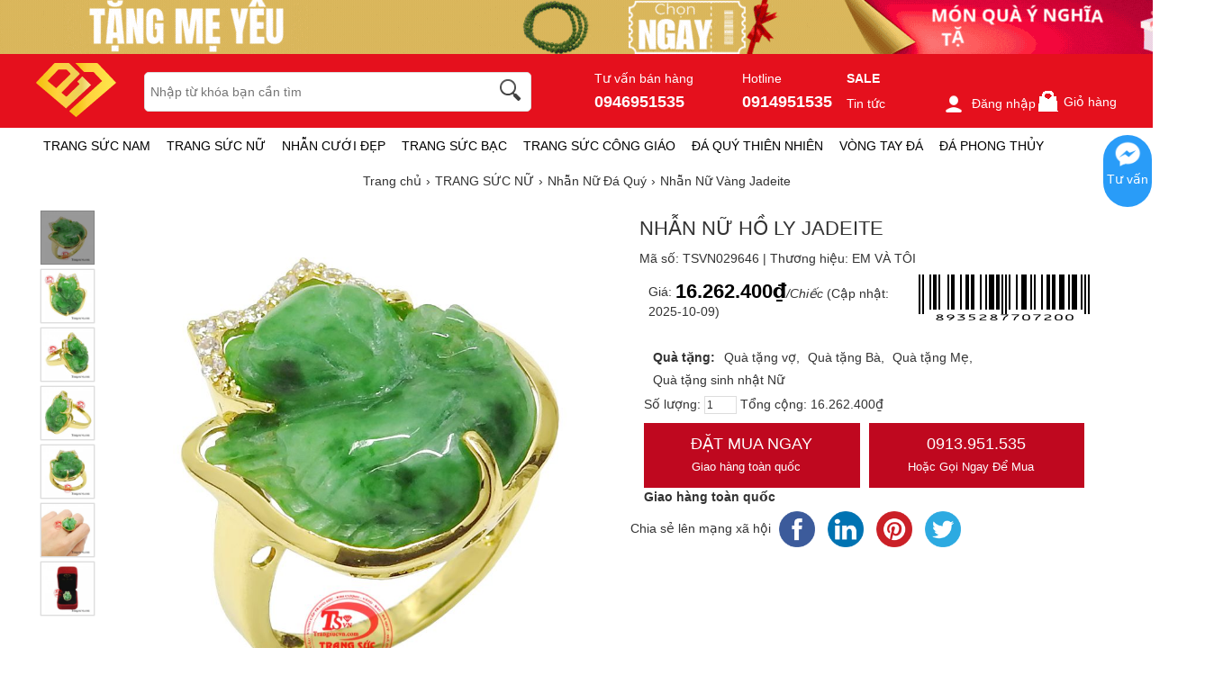

--- FILE ---
content_type: text/html; charset=UTF-8
request_url: https://trangsucvn.com/goods-29646-nhan-nu-ho-ly-jadeite.html
body_size: 94642
content:
<!DOCTYPE html>
<html lang="vi">
<head>
<meta charset="utf-8">
<meta name="description" content="Nhẫn nữ hồ ly jadeite mang lại may mắn về tình yêu, có tác dụng kết duyên và gắn kết hạnh phúc gia đình. Cũng chính vì lý do này mà hiện nay trang sức hồ ly được rất nhiều người lựa chọn. "/><meta name="keywords" content="nhẫn cẩm thạch nữ, vàng hột thạch, mặt ngọc mẫu đẹp, xanh bọc vàng, tây Nhẫn Nữ Vàng Jadeite, nữ Jadeite 14k, jadeite cho người mệnh hỏa, phỉ thúy"/><title>Nhẫn Nữ Vàng Jadeite - Nhẫn Nữ Đá Quý - TRANG SỨC NỮ - TRANGSUCVN.COM  </title>
<link type="image/x-icon" href="https://trangsucvn.com/static/img/favicon.png" rel="shortcut icon" />
<link rel="alternate" href="https://trangsucvn.com" hreflang="x-default" />
<meta name="copyright" content="TRANGSUCVN.COM" />
<meta name="viewport" content="width=device-width" />
<meta name='revisit-after' content='1 days' />
<meta name="geo.region" content="VN-HN" />
<meta name="geo.position" content="20.9855;105.7946" />
<meta name="ICBM" content="20.9855, 105.7946" />
<meta itemprop="name" content="Nhẫn Nữ Vàng Jadeite - Nhẫn Nữ Đá Quý - TRANG SỨC NỮ - TRANGSUCVN.COM  ">
<meta itemprop="description" content="Nhẫn nữ hồ ly jadeite mang lại may mắn về tình yêu, có tác dụng kết duyên và gắn kết hạnh phúc gia đình. Cũng chính vì lý do này mà hiện nay trang sức hồ ly được rất nhiều người lựa chọn. ">
<meta name="twitter:card" content="summary_large_image">
<meta name="twitter:title" content="Nhẫn Nữ Vàng Jadeite - Nhẫn Nữ Đá Quý - TRANG SỨC NỮ - TRANGSUCVN.COM  ">
<link rel="canonical" href="https://trangsucvn.com/goods-29646-nhan-nu-ho-ly-jadeite.html" />
<link rel="dns-prefetch" href="https://trangsucvn.com">
<link rel="dns-prefetch" href="https://cdn.trangsucvn.com">
<script async src="https://www.googletagmanager.com/gtag/js?id=G-D413N80K85"></script>
<script>
  window.dataLayer = window.dataLayer || [];
  function gtag(){dataLayer.push(arguments);}
  gtag('js', new Date());
  gtag('config', 'G-D413N80K85');
</script>
<script>(function(w,d,s,l,i){w[l]=w[l]||[];w[l].push({'gtm.start':
new Date().getTime(),event:'gtm.js'});var f=d.getElementsByTagName(s)[0],
j=d.createElement(s),dl=l!='dataLayer'?'&l='+l:'';j.async=true;j.src=
'https://www.googletagmanager.com/gtm.js?id='+i+dl;f.parentNode.insertBefore(j,f);
})(window,document,'script','dataLayer','GTM-WWC445Z');</script>
<script>
!function(f,b,e,v,n,t,s)
{if(f.fbq)return;n=f.fbq=function(){n.callMethod?
n.callMethod.apply(n,arguments):n.queue.push(arguments)};
if(!f._fbq)f._fbq=n;n.push=n;n.loaded=!0;n.version='2.0';
n.queue=[];t=b.createElement(e);t.async=!0;
t.src=v;s=b.getElementsByTagName(e)[0];
s.parentNode.insertBefore(t,s)}(window, document,'script',
'https://connect.facebook.net/en_US/fbevents.js');
fbq('init', '2752961041698288');
fbq('track', 'PageView');
</script>
<noscript><img height="1" width="1" style="display:none"
src="https://www.facebook.com/tr?id=2752961041698288&ev=PageView&noscript=1"
/></noscript>
<script src="https://w.ladicdn.com/popupx/sdk.js" id="657967a5cdb31d0043a1f738" async></script><meta property="fb:app_id" content="197778130994594" />
<meta property="og:image" content="https://trangsucvn.com/images/202210/thumb_img/nhan-nu-ho-ly-jadeite-thumb-g29646-1666251991144.jpg" />
<meta property="og:url" itemprop="url" content="https://trangsucvn.com/goods-29646-nhan-nu-ho-ly-jadeite.html" />
<meta property="og:title" content="Nhẫn Nữ Vàng Jadeite - Nhẫn Nữ Đá Quý - TRANG SỨC NỮ - TRANGSUCVN.COM  " />
<meta property="og:description" content="Nhẫn nữ hồ ly jadeite mang lại may mắn về tình yêu, có tác dụng kết duyên và gắn kết hạnh phúc gia đình. Cũng chính vì lý do này mà hiện nay trang sức hồ ly được rất nhiều người lựa chọn. " />
<meta http-equiv="content-language" content="vi,en" />
<style type="text/css">
/* 2021-05-25 19:41:49. */ html,body,div,span,applet,object,iframe,h1,h2,h3,h4,h5,h6,p,blockquote,pre,a,abbr,acronym,address,big,cite,code,del,dfn,em,font,img,ins,kbd,q,s,samp,small,strike,strong,sub,sup,tt,var,b,u,i,center,dl,dt,dd,ol,ul,li,fieldset,form,label,legend,table,caption,tbody,tfoot,thead,tr,th,td{margin:0;padding:0;border:0;outline:0;font-size:100%;vertical-align:baseline;background:transparent}body{line-height:1}blockquote,q{quotes:none}blockquote:before,blockquote:after,q:before,q:after{content:'';content:none}:focus{outline:0}ins{text-decoration:none}del{text-decoration:line-through}li{list-style:none}table{width:100%;line-height:1.5em;border-collapse:collapse;border-spacing:0}.clearfix:after,.container:after{content:'\0020';display:block;height:0;clear:both;visibility:hidden;max-height:0}.clearfix,.container{display:inline-block}* html .clearfix,* html .container{height:1%}.clearfix,.container{display:block}.clearer{background:none;border:0;clear:both;display:block;float:none;font-size:0;list-style:none;margin:0;padding:0;overflow:hidden;visibility:hidden;width:0;height:0}html{color:#333;font:14px/18px Roboto,Helvetica,Arial,'DejaVu Sans','Liberation Sans',Freesans,sans-serif;text-align:left}strong,th,thead td,h1,h2,h3,h4,h5,h6{font-weight:bold}h1{font-size:1.9em}h2{font-size:1.7em}h3{font-size:1.5em}h4{font-size:1.3em}h5{font-size:1.2em}h6{font-size:1em}cite,em,dfn{font-style:normal}code,kbd,samp,pre,tt,var,button,input,select,textarea{font-family:Helvetica,Arial,sans-serif;font-size:92%}a{color:#333;text-decoration:none;outline:0}hr{background:#ddd;color:#ddd;clear:both;float:none;width:100%;height:.1em;margin:.5em 0;border:0}hr.space{background:#fff;color:#fff}table{border-top:1px solid #eee;border-left:1px solid #eee}th,td{padding:5px;border-bottom:1px solid #eee;border-right:1px solid #eee;vertical-align:top}th{font-weight:bold;text-align:center;background:#f8f8f8}textarea,input[type=text],input[type=password],select{padding:10px;font-size:12px;background:#fff;border:1px solid #ddd}input[type=text],input[type=password]{width:16em}textarea:hover,input[type=text]:hover,input[type=password]:hover,select:hover{border-color:#aaa}textarea:focus,input[type=text]:focus,input[type=password]:focus,select:focus{border-color:#888;outline:0}picture{display:block}#header,#content,#footer,#top{display:table;width:100%}.container{width:1200px;margin:0 auto;padding:0 10px;clear:both}#content{padding:5px 0 20px}.col_main,.col_sub{display:inline;float:left}.col_main{width:940px;margin-left:10px}.col_sub{width:250px}.right_sidebar .col_main{margin-left:0}.right_sidebar .col_sub{margin-left:15px}.market_price{color:#555;text-decoration:line-through}.error_box,.notice_box,.success_box{padding:9px;margin-bottom:10px;border:1px solid #ddd;line-height:1.2em;border-radius:5px;-moz-border-radius:5px;-webkit-border-radius:5px}.error_box{background:#f2dede;color:#b94a48;border-color:#eed3d7}.notice_box{background:#fcf8e3;color:#c09853;border-color:#fbeed5}.success_box{background:#dff0d8;color:#468847;border-color:#d6e9c6}.info_box{background:#d9edf7;color:#3a87ad;border-color:#bce8f1}.error_box a{color:#b94a48}.notice_box a{color:#c09853}.success_box a{color:#468847}.info_box a{color:#3a87ad}.center{text-align:center}.hidden,.hide{display:none}.show{display:block}.fl{float:left!important}.fr{float:right!important}input.captcha{text-transform:uppercase;width:4em!important}img.captcha{margin-left:5px;vertical-align:middle}.loader{display:inline-block;height:16px;width:16px;background:url("https://trangsucvn.com/static/img/loader.gif") no-repeat center center;visibility:hidden}.photo,.cover{background:url("https://trangsucvn.com/static/img/loading.gif") no-repeat center center}.empty{display:block;padding:50px 0;color:#999;font-size:1.5em;font-weight:bold;text-align:center}.button{font-family:Roboto,sans-serif;display:inline-block;padding:6px 12px;color:#fff;line-height:26px;font-size:14px;text-align:center;text-decoration:none;background:#bf081f;border-width:0;vertical-align:middle}.button span{display:inline-block;padding-right:12px}.text_button,.text_button span{font-weight:normal;background:none;color:#444}.bright_button,.brighter_button,.brightest_button,.bright_button:hover,.brighter_button:hover,.brightest_button:hover{color:#fff}.bright_button{background:#ddd}.brighter_button{background:#ddd}.brightest_button{padding-left:15px;line-height:36px;font-size:16px;background-position:left -180px;text-shadow:0 1px 0 #c4620d}.tool_link{margin-left:10px;font-size:14px;vertical-align:middle;color:#444}.btn_primary{padding:10px 12px;font-size:16px}#loading_box{display:none;position:fixed;right:50%;top:0;z-index:1000;padding:6px 11px 6px 31px;background:#fff1a8 url("https://trangsucvn.com/static/img/lb_loading.gif") no-repeat scroll 10px center;color:#3f0000;font-size:12px;font-weight:bold;border-radius:0 0 4px 4px;-moz-border-radius:0 0 4px 4px;-webkit-border-radius:0 0 4px 4px}#loader{background:#dae6ec;border:1px solid #069;position:fixed;color:#069;z-index:1000;left:0;bottom:0;padding:5px 15px;opacity:.8}.video-container{position:relative;padding-bottom:56.25%;height:0;overflow:hidden}.video-container iframe,.video-container object,.video-container embed{position:absolute;top:0;left:0;width:100%;height:100%}.youtube_box{width:100%;height:100%}img.youtube{cursor:pointer}.table-responsive{overflow-x:auto}.lazy,.lazyload{opacity:0}.lazy.lazyOwl{opacity:1;transition:all 300ms ease}.lazyloading{opacity:1;transition:opacity 300ms;background:#f7f7f7 url("https://trangsucvn.com/static/img/loader.gif") no-repeat center}.lazyloaded,.lazy.lazyOwl{opacity:1;transition:opacity 300ms}img.lazyload:not([src]){visibility:hidden}.breadcrumbs li{display:inline-block}.breadcrumbs li a{padding:6px 0;display:inline-block}.breadcrumbs li a:after{content:"›";margin:0 5px}.breadcrumbs li:last-child a:after{content:"";margin:0}.breadcrumbs:hover{opacity:1}.pagination{padding:15px 0 10px;font-size:14px;font-weight:bold;text-align:right;clear:both}.pagination a{color:#333;margin-left:3px;padding:8px 15px;background-color:#fff;border:1px solid #333;border-radius:3px}.pagination a:hover{color:#fff;text-decoration:none;background-color:#333;border-color:#333}.pagination a.current{color:#fff;background-color:#333;border-color:#333}.pagination span{padding:5px 10px}.pagination .total{color:#ccc}.tipsy{padding:8px 5px;font-size:12px;position:absolute;z-index:10001}.tipsy sup{font-size:14px\9}.tipsy-inner{padding:5px 8px;max-width:300px;color:#fff;text-align:center;text-shadow:0 1px 0 #000;background-color:#1a1a1a;border-radius:3px;-moz-border-radius:3px;-webkit-border-radius:3px}.tipsy-arrow{position:absolute;background:url("https://trangsucvn.com/static/img/tipsy.gif") no-repeat top left;width:9px;height:5px}.tipsy-n .tipsy-arrow{top:3px;left:50%;margin-left:-4px}.tipsy-nw .tipsy-arrow{top:3px;left:10px}.tipsy-ne .tipsy-arrow{top:3px;right:10px}.tipsy-s .tipsy-arrow{bottom:3px;left:50%;margin-left:-4px;background-position:bottom left}.tipsy-sw .tipsy-arrow{bottom:3px;left:10px;background-position:bottom left}.tipsy-se .tipsy-arrow{bottom:3px;right:10px;background-position:bottom left}.tipsy-e .tipsy-arrow{top:50%;margin-top:-4px;right:0;width:5px;height:9px;background-position:top right}.tipsy-w .tipsy-arrow{top:50%;margin-top:-4px;left:0;width:5px;height:9px}#colorbox,#cboxOverlay,#cboxWrapper{position:absolute;top:0;left:0;z-index:9999;overflow:hidden}#cboxOverlay{position:fixed;width:100%;height:100%}#cboxMiddleLeft,#cboxBottomLeft{clear:left}#cboxContent{position:relative;overflow:hidden}#cboxLoadedContent{overflow:auto}#cboxLoadedContent iframe{display:block;width:100%;height:100%;border:0}#cboxTitle{margin:0}#cboxLoadingOverlay,#cboxLoadingGraphic{position:absolute;top:0;left:0;width:100%}#cboxPrevious,#cboxNext,#cboxClose,#cboxSlideshow{cursor:pointer}#cboxOverlay{background-color:#fff}#cboxTopLeft{width:21px;height:21px;background:url("https://trangsucvn.com/static/img/colorbox/controls.png") no-repeat -100px 0}#cboxTopRight{width:21px;height:21px;background:url("https://trangsucvn.com/static/img/colorbox/controls.png") no-repeat -129px 0}#cboxBottomLeft{width:21px;height:21px;background:url("https://trangsucvn.com/static/img/colorbox/controls.png") no-repeat -100px -29px}#cboxBottomRight{width:21px;height:21px;background:url("https://trangsucvn.com/static/img/colorbox/controls.png") no-repeat -129px -29px}#cboxMiddleLeft{width:21px;background:url("https://trangsucvn.com/static/img/colorbox/controls.png") left top repeat-y}#cboxMiddleRight{width:21px;background:url("https://trangsucvn.com/static/img/colorbox/controls.png") right top repeat-y}#cboxTopCenter{height:21px;background:url("https://trangsucvn.com/static/img/colorbox/border.png") 0 0 repeat-x}#cboxBottomCenter{height:21px;background:url("https://trangsucvn.com/static/img/colorbox/border.png") 0 -29px repeat-x}#cboxContent{background:#fff}#cboxLoadedContent{margin-bottom:28px}#cboxTitle{position:absolute;bottom:4px;left:0;text-align:center;width:100%;color:#949494;line-height:14px}#cboxCurrent{position:absolute;bottom:4px;left:58px;color:#949494}#cboxSlideshow{position:absolute;bottom:4px;right:30px;color:#0092ef}#cboxPrevious{position:absolute;bottom:0;left:0;background:url("https://trangsucvn.com/static/img/colorbox/controls.png") no-repeat -75px 0;width:25px;height:25px;text-indent:-9999px}#cboxPrevious:hover,#cboxPrevious.hover{background-position:-75px -25px}#cboxNext{position:absolute;bottom:0;left:27px;background:url("https://trangsucvn.com/static/img/colorbox/controls.png") no-repeat -50px 0;width:25px;height:25px;text-indent:-9999px}#cboxNext:hover,#cboxNext.hover{background-position:-50px -25px}#cboxLoadingOverlay{background:url("https://trangsucvn.com/static/img/colorbox/loading_background.png") no-repeat center center}#cboxLoadingGraphic{background:url("https://trangsucvn.com/static/img/colorbox/loading.gif") no-repeat center center}#cboxClose{position:absolute;bottom:0;right:0;background:url("https://trangsucvn.com/static/img/colorbox/controls.png") no-repeat -25px 0;width:25px;height:25px;text-indent:-9999px}#cboxClose:hover,#cboxClose.hover{background-position:-25px -25px}.cboxSlideshow_on #cboxSlideshow{background-position:-125px 0;right:27px}.cboxSlideshow_on #cboxSlideshow.hover{background-position:-150px 0}.cboxSlideshow_off #cboxSlideshow{background-position:-150px -25px;right:27px}.cboxSlideshow_off #cboxSlideshow.hover{background-position:-125px 0}.message_box{width:280px;min-height:50px;padding:20px 20px 10px 20px;font-size:14px;line-height:1.3em;overflow:hidden}.message_box .action{padding-top:25px;text-align:center}.mb_question{padding-left:80px;background:url("https://trangsucvn.com/static/img/question.gif") no-repeat 20px 20px}.mb_warning{padding-left:80px;background:url("https://trangsucvn.com/static/img/warning.gif") no-repeat 20px 20px}.mb_info{padding-left:80px;background:url("https://trangsucvn.com/static/img/info.gif") no-repeat 20px 20px}.ap_ajax h1{padding:0 10px;color:#fff;line-height:32px;font-size:18px;background-color:#57b5c7}.ap_ajax p{padding:15px 10px 10px;line-height:20px;font-size:14px}#properties_box{width:388px}#header{background:#fff;position:relative}#header .container{position:relative}#header .header_middle{background:#e5101d}.header_bd{padding:10px 0}.header_ft{height:35px;background:#fff;width:100%}#logo{float:left;height:60px;width:100px;margin:0 20px 0 0;font-size:18px;font-weight:bold}#logo img{height:60px;width:auto}.hidelogo{display:none;height:40px;width:auto;vertical-align:middle;float:left;background:#fff}.header_search{float:left;position:relative;width:430px;overflow:hidden;top:10px}.header_search form{background:#fff;display:block;height:30px;padding:6px 74px 6px 6px;border:1px solid #ddd;border-radius:5px}.header_search .keyword{background:none;display:block;height:30px;width:100%;padding:0;color:#333;font-size:14px;line-height:26px;border-width:0}.header_search .submit{position:absolute;top:8px;right:5px;height:30px;width:30px;padding:0;border-width:0;background:url("https://trangsucvn.com/static/img/magnify_glass.png") no-repeat}.hot_search{margin-top:10px;overflow:hidden;height:20px}.hot_search a{margin-right:10px;font-size:12px;line-height:20px;color:#555}.header_nav{float:right;width:590px;margin-top:10px}.header_nav a{color:#fff}.header_nav .hhotline{float:left;margin-left:10px;display:inline-block}.hhotline>span{display:inline-block;margin-right:50px;color:#fff}.hhotline>span:last-child{margin-right:0}.hhotline>span strong{font-size:18px;display:block;margin-top:10px}.main_nav{float:left;width:100%;height:40px;margin-left:0}.nav li.level_1{float:left;margin:0 8px;position:relative}.nav a:hover{text-decoration:none}.nav a.level_1{float:left;font-size:14px;line-height:30px;color:#000;line-height:40px;font-family:Roboto,sans-serif;text-transform:uppercase}.nav a.level_1:hover,.nav li.level_1:hover a.level_1{color:#c48c46}.main_nav li.level_1{margin-right:10px}.nav li.current a.level_1{font-weight:bold}.nav li.parent:hover,.nav li.parent_hover{z-index:100}.nav li:hover .sub_nav,.nav li.parent_hover .sub_nav{display:block}.nav .sub_nav{display:none;position:absolute;z-index:2;left:-20px;top:40px;height:auto;width:200px;background-color:#fff;box-shadow:0 10px 10px 0 rgba(0,0,0,.1)}.nav .sub_nav ul{padding:10px 0}.nav .sub_nav ul li{display:block;height:24px;width:100%;position:relative;padding:0 10px;box-sizing:border-box}.nav .sub_nav ul a{display:block;height:24px;padding:0;line-height:24px;text-overflow:ellipsis;white-space:nowrap}.nav .sub_nav ul li.level_2.has_sub>a:before,.nav .sub_nav ul li.level_2.has_sub>a:after{content:'';width:0;height:0;border-left:5px solid #999;border-top:5px solid transparent;border-bottom:5px solid transparent;position:absolute;right:10px;top:10px}.nav .sub_nav ul li.level_2.has_sub>a:after{border-width:4px;border-left-color:#fff;margin-right:1px;margin-top:1px}.nav .level_3{position:absolute;top:0;z-index:3;left:200px;width:200px;background:#fff;display:none;padding:10px;box-shadow:0 10px 10px 0 rgba(0,0,0,.1)}.nav .sub_nav ul li.level_2:hover .level_3{display:block}.nav .sub_nav ul li.level_2>a{padding-left:0}.nav .sub_nav ul li.level_2:hover>a{padding-left:5px;transition:all .2s ease-out;color:#c48c46}.nav .sub_nav.sc58{width:1000px;left:-580px}.nav .sub_nav.sc58 ul li{width:200px;display:inline-block;float:left}.top_nav{float:left;height:20px;width:760px;margin:5px 0}.top_nav li.level_1{padding-right:5px;padding-left:2px;background:url("https://trangsucvn.com/static/img/dot_spacer.gif") no-repeat left center}.top_nav li.first{padding-left:0;background-image:none}.top_nav a.level_1{font-size:12px;line-height:20px;color:#444}.top_nav a.level_1 strong{height:20px;padding-right:12px;font-weight:normal}.top_nav li.parent a.level_1 span{padding-right:13px;background:url("https://trangsucvn.com/static/img/nav_arrow_small.gif") no-repeat right 8px}.top_nav li.parent:hover a.level_1 span,.top_nav li.parent_hover a.level_1 span{background-position:right -22px}.top_nav .sub_nav{z-index:101;left:0;padding-top:0;top:19px;width:87px;border:1px solid #fafafa}.top_nav .sub_nav ul{padding:10px 10px 12px}.top_nav .sub_nav ul li{height:18px}.top_nav .sub_nav ul a{height:18px;padding:0;font-size:12px;font-weight:normal;line-height:18px}.user_area{display:inline-block;margin-left:50px;margin-top:10px}.user_area a{margin-left:10px;color:#fff}.user_area a img{vertical-align:middle;height:24px;margin-right:8px}.user_area strong{display:block;width:100%;margin-bottom:6px}.cart{float:right;position:relative;z-index:100;height:33px;margin-top:5px}.cart .cart_info{float:left}.cart .cart_info a{display:block;line-height:28px;font-size:14px;color:#fff}.cart .cart_info a:hover{text-decoration:none}.cart .cart_info a em{float:left;width:24px;height:18px;overflow:hidden;margin-right:6px;padding:7px 0 2px;color:#fff;font-size:12px;line-height:18px;text-align:center;background:url("https://trangsucvn.com/static/img/bag.gif") no-repeat 0 1px}.cart .list_wrapper{display:none;position:absolute;top:30px;right:0;background-color:#fff;border-top:2px solid #dd2726}.cart:hover .list_wrapper{display:block}.cart .list_arrow{display:block;position:absolute;top:-10px;right:0;height:10px;width:80px;text-indent:-999em}.cart .loader{position:absolute;top:10px;right:10px}.cart .list{width:260px;padding:10px;border:1px solid #ccc;border-top-width:0;border-radius:0 0 5px 5px;box-shadow:0 10px 10px 0 rgba(0,0,0,.1)}.cart .list .cart_empty{padding:15px 5px;font-size:14px;font-weight:bold;text-align:center}.cart .list li{padding:5px 0;background:url("https://trangsucvn.com/static/img/horizontal_spacer.gif") repeat-x left top}.cart .list li.first{background-image:none}.cart .list .package_goods_list{display:none}.cart .list .photo{display:block;float:left;width:40px;height:40px;margin-right:10px}.cart .list .photo img{width:40px;height:40px}.cart .list .name{display:block;padding-top:3px;line-height:16px}.cart .list .name em{margin-left:3px}.cart .list .package_name{display:block;padding:5px 5px 5px 20px;font-size:14px;font-weight:bold;line-height:18px;background:url("https://trangsucvn.com/static/img/icon/package.gif") no-repeat left 6px}.cart .list .extra_info{display:block;color:#999}.cart .list .extra_info em{display:inline-block;margin-left:2px;padding:2px 5px;color:#fff;white-space:nowrap;background-color:#ff8c22;border-radius:3px;-moz-border-radius:3px;-webkit-border-radius:3px}.cart .list span.price{float:left;width:130px;padding-top:3px;font-weight:bold}.cart .list .action{float:right;width:80px;padding-top:3px;text-align:right}.cart .list .action a{display:inline-block;padding:2px 8px;background:#e6e6e6 url("https://trangsucvn.com/static/img/slight_bg.gif") repeat-x left -10px;border-radius:3px;-moz-border-radius:3px;-webkit-border-radius:3px}.cart .list .action a:hover{color:#fff;text-decoration:none;background-color:#ff8c22;background-position:left -90px}.cart .list .total{margin-top:5px;padding:5px 0;border-top:1px solid #eee}.cart .list .total .price{font-weight:bold}.cart .list .next{padding:5px 0;text-align:right}.cart .list .close{position:absolute;left:20px;bottom:15px;display:none}.all_cat_wrapper{height:28px;width:250px;display:inline-block;float:left}.all_cat_wrapper .all_cat{display:block;height:40px;width:250px;background:#C60A09;color:#fff;text-align:center;text-transform:uppercase;line-height:40px}.all_cat_wrapper .fixed{height:8px;overflow:hidden;background-color:#fff;border-left:2px solid #464646;border-right:2px solid #464646}.all_cat_wrapper .all_category{display:none;width:250px;z-index:100;position:relative}.all_cat_wrapper:hover .all_category,.all_cat_wrapper_hover .all_category{display:block}.all_cat h2{font-size:16px;font-weight:500}#page_index .all_cat_wrapper .all_cat{background-position:0 -21px}#page_index .all_cat_wrapper:hover .all_cat,#page_index .all_cat_wrapper_hover .all_cat{background-position:0 -21px}.all_category{position:relative;z-index:100}.col_sub .all_category{margin-top:-22px}.all_category .hd{display:none}.all_category .bd{padding:6px 5px 5px;background-color:#fff;border:2px solid #464646;border-top-width:0}.col_sub .all_category{background-image:none;padding-bottom:0}.col_sub .all_category .bd{border-bottom-width:2px}.all_category a:hover{text-decoration:none}.all_category li.level_1{float:left;width:100%;border-bottom:1px solid #eee}.all_category a.level_1{display:block;height:32px;overflow:hidden;padding:0 10px;font-size:14px;line-height:32px}.all_category li:hover,.all_category li.hover{z-index:100}.all_category li.level_1:hover a.level_1,.all_category li.hover a.level_1{color:#fff;font-weight:bold;background:#dd2726;border-radius:3px}.all_category .sub_cat_lv1{visibility:hidden;overflow:hidden;position:absolute;left:230px;top:0;width:950px;background-color:#fff;border:2px solid #dd2726;min-height:250px}.all_category li.level_1:hover .sub_cat_lv1,.all_category li.hover .sub_cat_lv1{visibility:visible}.all_category ul.level_2{float:left;width:100%;padding:10px 20px;box-sizing:border-box}.all_category li.level_2{padding-bottom:5px;border-top:1px solid #eee;display:inline-block;width:33.3%;float:left}.all_category li.level_2_first{border-top-width:0}.all_category a.level_2{display:block;padding-top:5px;font-weight:bold;line-height:22px}.all_category a.level_3{padding-right:13px;font-size:12px;line-height:24px;white-space:nowrap}.all_category .level_2_extra{float:right;width:200px;padding:10px 20px;background-color:#f8f8f8;margin-bottom:-999em;padding-bottom:999em;position:relative}.all_category .level_2_extra dl{margin-bottom:10px}.all_category .level_2_extra dt{padding:5px 0;font-weight:bold}.all_category .level_2_extra .cat_brands dd{float:left}.all_category .level_2_extra .cat_brands dd a{padding:0 8px;font-size:12px;line-height:20px;white-space:nowrap}.all_category .level_2_extra .cat_promotion dd{padding:3px 0}.all_category .level_2_extra .cat_promotion dd a{display:block;height:16px;width:182px;overflow:hidden;padding:0 8px 0 10px;font-size:12px;line-height:16px;white-space:nowrap;text-overflow:ellipsis;background:url("https://trangsucvn.com/static/img/icon.gif") no-repeat 3px 4px}.all_category .level_2_extra .ads li{margin-bottom:10px}.all_category .level_2_extra .ads img{display:block;width:200px}.all_category .hide_extra .sub_cat_lv1{width:430px}.all_category .hide_extra .level_2_extra{display:none}.all_category .all{display:block;margin-top:5px;padding:8px;color:#333;text-align:right;background-color:#f0f0f0;border-radius:3px;-moz-border-radius:3px;-webkit-border-radius:3px}.all_category .all:hover{color:#fff;background-color:#464646}.shop_notice{padding:9px 14px 9px 36px;font-size:14px;background-image:url("https://trangsucvn.com/static/img/icon/speaker.gif");background-repeat:no-repeat;background-position:14px 9px}#footer{background-color:#fff}#footer .links .bd{padding:10px}.link_list a{display:inline-block;margin-right:10px;vertical-align:middle}.footer_listing{margin:30px 0}.brand-info{margin:20px 0}.brand-info>div{display:inline-block;width:400px;float:left}.brand-info .contact h2{font-size:18px;margin-bottom:20px;font-family:Roboto,sans-serif;font-weight:500}.brand-info p{line-height:24px}.brand-info .fhotline strong{font-size:22px}.footer_listing .articles{float:left;width:100%}.footer_listing .articles a{color:#444}.footer_listing .articles ul{float:left;width:280px;margin-left:20px;display:inline-block}.footer_listing .articles ul.first{margin-left:0}.footer_listing .articles li.ftit{padding:10px 0;line-height:20px;font-family:Roboto,sans-serif;color:#000}.footer_listing .articles li{padding:5px 0;line-height:15px}.bottom_nav{margin:10px 0;text-align:center;line-height:12px}.bottom_nav a{display:inline-block;padding:0 10px;color:#888;border-left:1px dotted #ccc;margin-bottom:10px}.bottom_nav a.first{border-left-width:0}.copyright{color:#333;text-align:center;padding:10px;font-size:12px;line-height:24px}.box{margin-bottom:10px}.box .hd{}.box .hd h3{float:left;padding:1px 10px 0;font-size:17px;font-weight:bold;line-height:30px;color:#000}.box .hd .extra{float:right;height:30px;padding:1px 10px 0;line-height:30px}.box .bd{padding:9px;background-color:#fff;border:1px solid #e4e4e4}.bd:after{clear:both;content:'\0020';display:block;visibility:hidden;height:0}.bd{display:inline-block}* html .bd{height:1%}.bd{display:block}.box .bd .more{visibility:hidden;position:relative;float:right;margin-top:-30px;margin-right:5px}.box:hover .bd .more{visibility:visible}.box .bd h2.title{clear:both;padding:8px 15px;margin:10px 0;color:#666;font-size:14px;line-height:18px;border:1px solid #ddd}.box .bd h2.first_title{margin-top:0}.box .bd h2.title .extra{display:block;float:right;font-size:14px}.box .bd h2.title .extra .edit{display:block;float:right;padding-left:18px;font-size:12px;font-weight:normal;line-height:18px}.thin_box .hd{display:none}.thin_box .bd{padding:0;border-radius:5px}.legend_box{position:relative;margin-top:30px}.legend_box .legend{position:absolute;left:25px;top:-18px;height:36px;width:150px}.fancy_box .hd{color:#333;background-color:#fff}.fancy_box .hd h3{color:#333}.fancy_box .hd .extra{background-position:right -155px}.fancy_box .bd{border-color:#ececec}.col_main .box .hd{background:none}.col_main .box .hd h3{padding-left:0;color:#555;font-size:17px;background:none;line-height:40px}.col_main .box .hd .extra{padding-right:0;background:none}.col_main .box .bd{padding:9px 0;border:0;box-shadow:none}.col_main .extra_box .hd{line-height:39px}.col_main .extra_box .hd h3{height:36px;padding-top:0;color:#333;font-size:20px;line-height:36px}.col_main .extra_box .hd .button_mini{float:left;margin-top:10px}.col_main .extra_box .hd .extra{height:36px}.col_main .extra_box .bd{border-top-width:0}.box .hd .selector{width:550px;overflow:hidden;padding-top:4px;text-align:right}.box .hd .selector a{float:right;margin-bottom:5px;padding:0 8px;color:#888;font-size:12px;line-height:24px;white-space:nowrap}.box .hd .selector a.current{padding:0 12px;color:#fff;;background-color:#aaa;border-radius:3px}.col_sub .box .hd .selector,.col_extra .box .hd .selector{display:none}.subscription{background:#f1f1f1;padding:10px 0}#subscription,#social_hub{display:inline-block;float:left;width:50%;height:40px;overflow:hidden}#subscription .button{padding:5px 10px}#subscription h2{font-size:14px;font-weight:500;display:inline-block;float:left;line-height:40px}#subscription form,#subscription .loader{float:left}.subscription [class^=social-],.subscription [class*=social-]{background-image:url("https://trangsucvn.com/static/img/social-icon.png");background-repeat:no-repeat;display:inline-block;height:40px;line-height:40px;vertical-align:middle;width:40px}.social-fb{background-position:0 0}.social-tw{background-position:-44px 0}.social-gplus{background-position:-88px 0}.social-ptr{background-position:-178px 0}.social-ytb{background-position:-224px 0}.social-itgr{background-position:-315px 0}.social-zalo{background-position:-268px 0}#social_hub a{display:inline-block}#back-top{position:fixed;top:350px;right:10px;z-index:999;display:none}#back-top span:before{cursor:pointer;background:#ddd;width:40px;position:fixed;right:20px;bottom:45px;height:40px;text-align:center;line-height:40px;font-size:18px;color:#000;content:"▲";opacity:.7;z-index:8;border-radius:5px}.bright_table{border-top-color:#aacded;border-left-color:#aacded}.bright_table th,.bright_table td{border-bottom-color:#aacded;border-right-color:#aacded}.bright_table th{background:#deedf9}.data_table{border-width:0}.data_table tr{background-color:#fff}.data_table .odd{background-color:#fff}.data_table .even{background-color:#f8f8f8!important}.data_table td.last,.data_table th.last{border-right-width:0}.data_table tr.last th,.data_table tr.last td{border-bottom-width:0}.data_table th{padding:8px 10px;color:#444;text-align:left;white-space:nowrap;border-right:1px solid #ddd;border-bottom:1px solid #ddd}.data_table th.wrap{white-space:normal}.data_table th a,.data_table th a:hover{color:#fff}.data_table td{padding:8px 10px}.data_table thead th{background-color:#f6f6f6;border-bottom-width:0;border-right-width:0}.data_table tbody{border-top:1px solid #eee;border-bottom:1px solid #eee}.data_table tbody td{border-bottom-width:0;border-right-width:0}.data_table tbody th{background-color:#f6f6f6;border-bottom-width:0;border-right:1px solid #eee}.data_table tbody.odd tr{background-color:#f8f7f5!important}.data_table tbody.even tr{background-color:#f6f6f6!important}.data_table tbody.odd tr td,.data_table tbody.even tr td{border-bottom:0}.data_table tbody.odd tr.border td,.data_table tbody.even tr.border td{border-bottom:1px solid #d9dde3}.data_table tbody td h5.title{margin:0;padding:0;color:#2f2f2f;font-size:1em;font-weight:bold}.data_table tbody td .option-label{font-weight:bold;font-style:italic}.data_table tbody td .option-value{padding-left:10px}.data_table tfoot tr{background-color:#fcfcfc!important}.data_table tfoot td{border-bottom-width:0}.data_table tfoot td.last{border-right-width:0}.form{width:100%;padding:.5em 0;position:relative}.form fieldset{width:auto;margin:0 1em}.form h4{margin:0 0 .6em;color:#666;font-size:18px;font-weight:bold}.form label,.form .label{float:left;display:block;padding:5px 0;width:100%;border-top:1px solid #fff}.form label input,.form label textarea,.form label select{float:left;margin-left:10px}.form label .directions{float:left;display:inline-block;width:40em;clear:both;margin-left:10em;padding-left:10px;padding-top:5px}.form label .to{float:left;display:block;padding:5px 0 0 10px}.form label .status{display:inline-block;width:16px;height:16px;padding-left:5px}.form label .valid{background:url("https://trangsucvn.com/static/img/icon/accept.gif") no-repeat right top}.form label b,.form .label b{float:left;width:10em;line-height:1.7;font-weight:normal;display:block;position:relative}.form label em,.form .label em{float:left;margin-left:10px;padding:5px 0}.form label b .req,.form .label b .req{color:#f60;font-size:150%;font-weight:normal;position:absolute;top:-.1em;line-height:1;left:-.4em;width:.3em;height:.3em}.form div.req{color:#999;font-size:96%;font-weight:normal;position:absolute;top:.4em;right:1em;left:auto;width:13em;text-align:right}.form div.req b{color:#f60;font-size:140%}.form label textarea{width:450px}.form div.submit_wrap{float:left;padding:5px 0 5px 10em}.form input.submit{margin:0 5px 0 10px}.form fieldset.checkbox_wrap,.form fieldset.radio_wrap{margin:0}.form fieldset.checkbox_wrap fieldset,.form fieldset.radio_wrap fieldset{float:left;width:auto;margin-left:10px}.form fieldset.checkbox_wrap label,.form fieldset.radio_wrap label{float:left;width:auto;border:0;margin:0;padding:4px 0;margin-right:15px}.form label input.checkbox,.form label input.radio{width:auto;float:none;margin:0;margin-right:3px}.cloud_zoom_lens{cursor:move;background:url("https://trangsucvn.com/static/img/lens_bg.gif") repeat 0 0}.cloud_zoom_title{position:absolute!important;top:0;width:100%;padding:3px;color:#fff;font-size:12px;line-height:16px;text-align:center;background-color:#000}.cloud_zoom_big{overflow:hidden}.cloud_zoom_loading{padding:3px;color:white;background:#222;border-radius:5px}.button_mini{padding:0 10px;color:#666;font-size:12px;line-height:18px;text-shadow:0 1px 0 #ddd;background:#c0c0c0 url("https://trangsucvn.com/static/img/slight_bg.gif") repeat-x 0 0;border-radius:3px}.button_mini:hover{color:#fff;text-shadow:0 1px 0 #333;text-decoration:none;background:#666 url("https://trangsucvn.com/static/img/slight_bg.gif") repeat-x 0 -50px}.tab_able_box .box{padding-top:39px;margin-top:-39px}.tab_able_box .box .hd{display:none}.tab_able_box .box .bd{border-top-width:0}.tab_wrapper{position:relative;height:32px;line-height:32px;border-bottom:2px solid #ddd}.tab_wrapper .tabs{float:left;height:32px}.tab_wrapper .extra{float:right;height:30px;overflow:hidden}.tab_wrapper .tabs .label{display:inline-block;float:left;padding:0 5px 0 10px;line-height:32px}.tab_wrapper .tabs a{display:block;float:left;height:29px;padding:3px 20px 0;margin-right:4px;line-height:29px;font-size:14px;font-weight:bold;text-decoration:none;background:#f5f5f5;border-radius:5px 5px 0 0}.tab_wrapper .tabs a sup{display:inline-block;float:right;height:19px;margin:5px -5px 0 5px;padding:0 6px;color:#fff;line-height:19px;font-size:12px;font-weight:bold;background:#ccc;border-radius:500px;text-shadow:0 1px 0 #999}.tab_wrapper .tabs a.current{position:relative;margin-bottom:-2px;padding:1px 18px 2px;background-color:#fff;border:2px solid #ddd;border-bottom-width:0}.tab_wrapper .tabs .arrow_up,.tab_wrapper .tabs .arrow_down{display:inline-block;float:right;height:19px;width:19px;margin:5px -5px 0 5px;text-indent:-999em;background:url("https://trangsucvn.com/static/img/tab_arrow.gif") no-repeat left top}.tab_wrapper .tabs .arrow_down{background-position:left -20px}.tab_wrapper .display{float:right;padding:9px 4px}.tab_wrapper .display em{display:block;float:left;padding-right:5px;line-height:19px}.tab_wrapper .display a{display:block;float:left;height:19px;width:19px;margin-right:3px;line-height:19px;text-indent:-999em;background-image:url("https://trangsucvn.com/static/img/display_icon.gif");background-repeat:no-repeat}.tab_wrapper .dp_grid{background-position:-20px 0}.tab_wrapper .dp_grid_current{background-position:-20px -20px}.tab_wrapper .dp_list{background-position:0 0}.tab_wrapper .dp_list_current{background-position:0 -20px}.tab_wrapper .dp_text{background-position:-40px 0}.tab_wrapper .dp_text_current{background-position:-40px -20px}.resize_images img{max-width:705px;height:auto!important}.banner{margin-bottom:10px}.banner img{width:960px}.col_sub .banner img{width:200px}.col_main .banner img{width:745px}.col_sub .loader{position:absolute;top:-23px;right:10px}.col_sub .result{display:none;float:left;width:100%;padding:5px 0;margin-top:5px;line-height:1.4em;background:url("https://trangsucvn.com/static/img/horizontal_spacer.gif") repeat-x left top}.col_sub .bottom_button{padding-top:5px;text-align:center}#message_img{font-size:12px}#quick_view{width:860px;padding:10px;margin-bottom:0}#quick_view .details{width:490px;margin-bottom:0}#quick_view .extra_details{margin-bottom:0}#quick_support a{position:fixed;right:1px;top:150px;width:54px;height:38px;max-height:120px;background:url(https://trangsucvn.com/images/iconchat.png) no-repeat center 6px #1191f8;opacity:.9;text-align:center;cursor:pointer;z-index:100;border-radius:80px;padding-top:42px;background-size:32px 30px;transition:.5s all;color:#fff;display:block}.goods_list .price del{font-weight:400;color:#888;font-size:12px;margin-left:10px}#banner-top-header{width:1348px;height:60px;margin:0 auto;overflow:hidden}#banner-top-header img{display:block;width:100%;height:60px}#popup{position:fixed;width:500px;height:500px;top:50%;left:50%;transform:translate(-50%,-50%);z-index:999999999;float:left}#popup .close_popup{background:#dd2726;color:#fff;text-align:center;width:30px;height:30px;line-height:30px;position:absolute;top:-5px;right:-5px;cursor:pointer}#live_show{position:fixed;top:40%;right:10px;z-index:999999999;display:block}
/* 2021-05-14 18:05:10. */ .lazyframe{position:relative;background-color:currentColor;background-repeat:no-repeat;background-size:cover;background-position:center}.lazyframe__title{position:absolute;top:0;right:0;left:0;padding:15px 17px;z-index:3}.lazyframe__title::after{z-index:-1}.lazyframe:hover{cursor:pointer}.lazyframe::before{display:block;content:"";width:100%;padding-top:100%}.lazyframe[data-ratio="16:9"]::before{padding-top:56.25%}.lazyframe[data-ratio="4:3"]::before{padding-top:75%}.lazyframe[data-ratio="1:1"]::before{padding-top:100%}.lazyframe iframe{position:absolute;top:0;right:0;bottom:0;left:0;z-index:5;width:100%;height:100%}.lazyframe[data-vendor=youtube],.lazyframe[data-vendor=youtube_nocookie]{background-color:#e52d27;font-family:Roboto,Arial,Helvetica,sans-serif}.lazyframe[data-vendor=youtube] .lazyframe__title,.lazyframe[data-vendor=youtube_nocookie] .lazyframe__title{color:#eee;font-family:Roboto,Arial,Helvetica,sans-serif;font-size:18px;text-shadow:rgba(0,0,0,.498039) 0 0 2px;-webkit-font-smoothing:antialiased;-webkit-tap-highlight-color:rgba(0,0,0,0);transition:color .1s cubic-bezier(0.4,0,1,1)}.lazyframe[data-vendor=youtube] .lazyframe__title:hover,.lazyframe[data-vendor=youtube_nocookie] .lazyframe__title:hover{color:#fff}.lazyframe[data-vendor=youtube] .lazyframe__title::before,.lazyframe[data-vendor=youtube_nocookie] .lazyframe__title::before{content:"";display:block;background:linear-gradient(rgba(0,0,0,.2),transparent);height:98px;width:100%;pointer-events:none;position:absolute;top:0;left:0;right:0;z-index:-1;-webkit-tap-highlight-color:rgba(0,0,0,0)}.lazyframe[data-vendor=youtube]::before,.lazyframe[data-vendor=youtube_nocookie]::before{padding-top:56.25%}.lazyframe[data-vendor=youtube]::after,.lazyframe[data-vendor=youtube_nocookie]::after{content:"";position:absolute;left:50%;top:50%;width:68px;height:48px;margin-left:-34px;margin-top:-24px;background-image:url("data:image/svg+xml,%3Csvg xmlns='http://www.w3.org/2000/svg' viewBox='0 0 512 512'%3E%3Cpath fill='%231F1F1F' d='M255.7 446.3c-53.3.3-106.6-.4-159.8-3.3-17.4-1-34.7-2.5-50.4-11C35 426.3 27 418.4 22 407.2 13.2 388.6 10.5 369 9 349c-3.4-41.3-3.6-82.6-1.8-123.8 1-22 1.6-44 6.8-65.5 2-8.4 5-16.6 8.8-24.4C32 117 48 108 67.3 104c16.2-3 32.8-3 49.3-3.7 56-2.3 112-3.5 168-3 43 .6 86.2 1.7 129.3 4 13.2.6 26.6.8 39.3 5.5 17.2 6.4 30 17.2 37 34.7 6.6 16.8 9.2 34.2 10.6 52 3.8 48.7 4 97.3.7 146-1 16.3-2.2 32.7-6.5 48.8-9.7 37-32.8 51.5-66.7 53.8-36.2 2.5-72.5 3.8-108.8 4.3-21.3.2-42.7 0-64 0zM203.2 344L348 264.7l-144.8-79.3V344z'/%3E%3Cpath fill='%23FEFDFD' d='M203.2 344V185.5L348 264.8 203.2 344z'/%3E%3C/svg%3E");background-position:center center;background-size:100%;background-repeat:no-repeat;opacity:.81;border:0;z-index:4}.lazyframe[data-vendor=youtube]:hover::after,.lazyframe[data-vendor=youtube_nocookie]:hover::after{background-image:url("data:image/svg+xml,%3Csvg xmlns='http://www.w3.org/2000/svg' viewBox='0 0 512 512'%3E%3Cpath fill='%23DD2C28' d='M255.7 446.3c-53.3.3-106.6-.4-159.8-3.3-17.4-1-34.7-2.5-50.4-11C35 426.3 27 418.4 22 407.2 13.2 388.6 10.5 369 9 349c-3.4-41.3-3.6-82.6-1.8-123.8 1-22 1.6-44 6.8-65.5 2-8.4 5-16.6 8.8-24.4C32 117 48 108 67.3 104c16.2-3 32.8-3 49.3-3.7 56-2.3 112-3.5 168-3 43 .6 86.2 1.7 129.3 4 13.2.6 26.6.8 39.3 5.5 17.2 6.4 30 17.2 37 34.7 6.6 16.8 9.2 34.2 10.6 52 3.8 48.7 4 97.3.7 146-1 16.3-2.2 32.7-6.5 48.8-9.7 37-32.8 51.5-66.7 53.8-36.2 2.5-72.5 3.8-108.8 4.3-21.3.2-42.7 0-64 0zM203.2 344L348 264.7l-144.8-79.3V344z'/%3E%3Cpath fill='%23FEFDFD' d='M203.2 344V185.5L348 264.8 203.2 344z'/%3E%3C/svg%3E");opacity:1}.lazyframe[data-vendor=vimeo]{background-color:#00adef}.lazyframe[data-vendor=vimeo] .lazyframe__title{font-family:"Helvetica Neue",Helvetica,Arial,sans-serif;color:#00adef;font-size:20px;font-weight:700;text-rendering:optimizeLegibility;user-select:none;-webkit-font-smoothing:auto;-webkit-tap-highlight-color:rgba(0,0,0,0);background-color:rgba(0,0,0,.5)}.lazyframe[data-vendor=vimeo]::before{padding-top:48.25%}.lazyframe[data-vendor=vimeo]::after{content:"";height:40px;width:65px;display:block;bottom:10px;left:10px;z-index:3;background-color:rgba(0,0,0,.5);background-image:url("data:image/svg+xml,%3Csvg xmlns='http://www.w3.org/2000/svg' width='20' height='20' baseProfile=tiny viewBox='0 0 24 24'%3E%3Cpath fill='%23FFF' d='M7.765 16.89l8.47-4.89-8.47-4.89'/%3E%3C/svg%3E");background-position:center center;background-size:100% 100%;background-repeat:no-repeat;border-radius:5px;position:relative}.lazyframe[data-vendor=vimeo]:hover::after{background-color:#00adef}
/* 2022-09-30 22:29:07. */ .col_main{margin-left:0!important}.col_sub{margin-left:20px}.breadcrumbs{text-align:center}.youtube_box{width:100%;height:100%}#share-buttons a{display:inline-block;line-height:32px}#share-buttons img{padding:0 5px;border:0;display:inline-block;vertical-align:middle}.goods_list{background:#fff}.goods_list ul:after{clear:both;content:'\0020';display:block;visibility:hidden;height:0}.goods_list ul{display:inline-block}* html .goods_list ul{height:1%}.goods_list ul{display:block}.goods_list li{display:block;float:left;position:relative;text-align:center;width:20%}.goods_list .photo{display:block}.goods_list .photo img{vertical-align:top}.goods_list .info{position:relative}.goods_list .name{display:block;line-height:24px}.goods_list .name em{font-weight:bold}.goods_list .price{display:block;font-weight:bold;color:#000}.goods_list .gdetail{padding:10px;text-align:center;background:#fff;color:#333;display:block;width:80px;margin:10px auto;border-radius:5px}.col_main .goods_list .loader{position:absolute;top:50%;left:50%;height:30px;width:30px;margin-top:-15px;margin-left:-15px;background-image:url("https://trangsucvn.com/static/img/loading.gif")}.col_main .goods_list{position:relative}.col_main .goods_list .empty{padding:80px 0}.col_main .goods_list li{width:220.55px;border-left:1px solid #f8f8f8;border-bottom:1px solid #f8f8f8;margin-left:-1px;box-sizing:border-box}.col_main .goods_list li.first_child{clear:left;border-left:0}.col_main .goods_list .photo{height:200px;width:200px;margin:10px auto}.col_main .goods_list .info{display:block;padding:0 10px;margin-bottom:10px}.col_main .goods_list .photo img{width:200px;height:200px}.col_main .goods_list .name{padding:5px 0;line-height:18px;font-size:14px;height:36px;overflow:hidden}.col_main .goods_list .price{padding:3px 0;font-size:14px;color:#000}.col_sub .goods_list li{display:inline-block;float:none;text-align:center;width:100%;padding:10px 0;background:url("https://trangsucvn.com/static/img/horizontal_spacer.gif") repeat-x left top}.col_sub .goods_list li.first{background-image:none}.col_sub .goods_list .photo{float:left;width:230px;height:230px;margin-bottom:10px}.col_sub .goods_list .photo img{width:230px;height:230px}.col_sub .goods_list .info{display:block;float:left;width:230px}.col_sub .goods_list .name{line-height:16px;margin-bottom:10px}.col_sub .goods_list .price{color:#000;margin-top:10px}.col_sub .goods_list .promo{display:block;height:33px;width:33px;position:absolute;top:10px;right:0;text-indent:-999em;background:url("https://trangsucvn.com/static/img/sale_s.png") no-repeat left top}.col_sub .goods_list li>p{display:block;width:100%;clear:both;float:left}.col_sub .hd a{color:#000}.col_sub .box .hd{background:#eee}.goods_fittings{border-bottom:1px solid #ececec}.goods_fittings .goods_list li img{width:200px;height:200px}.goods_fittings .goods_list li .name{height:36px}.goods_fittings .goods_list li p{line-height:25px}.goods_fittings .bd{border:0}.goods_details{margin:20px 0;border-bottom:1px solid #ececec}.goods_details .bd{padding:0;border:0!important;box-shadow:none}.goods_details .goods_top{border-bottom:1px solid #e5e5e5;margin-bottom:10px}.goods_details h1{padding:5px 0;color:#333;font-size:22px;font-weight:500;line-height:30px;display:block;font-family:Roboto,sans-serif;text-transform:uppercase;padding-left:10px}.goods_details .glinks{display:inline-block;float:right;margin-top:10px}.goods_details .slogan{padding:10px 0 5px;color:#888;font-size:14px;font-weight:bold;text-align:center}.goods_details .details{float:left;width:520px;margin-bottom:10px;position:relative;display:inline-block}.goods_details .extra_details{float:left;width:660px;margin-bottom:10px;display:inline-block}.basic li{padding:5px 10px;line-height:16px}.basic li strong{font-weight:normal}.basic li.sale_price{padding-bottom:0;line-height:20px}.basic li.sale_price strong{vertical-align:top}.basic li.sale_price .price{display:inline-block;color:#000;font-size:22px;font-weight:bold}.basic li.sale_price .price sup{display:none}.basic li.sale_price .org_price{padding-left:10px;color:#999;vertical-align:top}.basic li.sale_point{padding-bottom:0;line-height:20px}.basic li.sale_point strong{vertical-align:top}.basic li.sale_point .price{color:#000;font-family:arial;font-size:26px;font-weight:bold}.basic .rank_price,.basic .volume_price{padding-right:10px}li.end_time_wrapper strong{line-height:28px;vertical-align:top}li.end_time_wrapper .end_time{display:inline-block;padding:3px 8px 3px 3px;color:#999;line-height:20px;background-color:#f6f6f6;border-radius:5px;-moz-border-radius:5px;-webkit-border-radius:5px;text-shadow:0 1px 0 #fff}li.end_time_wrapper .end_time em{padding:0 3px 0 5px;color:#f04331;font-family:Arial,Helvetica,sans-serif;font-size:20px;font-weight:bold}.goods_details .actions{padding:15px}.goods_details .actions p{padding:0;line-height:1px}.goods_details .actions strong{font-weight:normal}.goods_details .actions .btn_buy{width:44%;padding:10px 12px;margin:0 auto;text-transform:uppercase;font-size:18px;background:#bf081f;color:#fff;display:inline-block;float:left}.goods_details .actions .btn_buy span{font-size:13px;display:block;text-transform:none}.goods_details .actions .stock{padding-left:10px;color:#999}.goods_details .actions .number{width:30px;padding:2px;color:#333}.goods_details .actions .price_input{width:50px;color:#999}.goods_details .actions .notice{padding-left:22px;background:url("https://trangsucvn.com/static/img/icon/error.gif") no-repeat left 6px}.goods_details .extra_options{margin-top:-10px;padding:5px 15px}.gallery{float:left;margin-bottom:10px;width:650px;min-height:560px}.gallery #showimb{display:inline-block;float:left;width:560px;height:560px;margin-left:20px}.gallery #showimb img{width:560px;height:560px;font-size:1px}.gallery .thumb{float:left;display:inline-block;width:70px}.gallery .thumb li{display:block;float:left;height:60px;width:60px;margin:0 0 5px 5px}.gallery .thumb li img{height:60px;width:60px;border:1px solid #ddd}.gallery .thumb li:hover img{border:2px solid #bf081f}.gallery .thumb li.icon-youtube{border:1px solid #ddd;text-align:center;cursor:pointer}.gallery .thumb li.icon-youtube img{height:30px;width:auto;border:0;vertical-align:middle;margin-top:12px}.goods_details .promote_box{clear:both;margin-bottom:10px;font-size:14px;font-weight:bold;line-height:25px}.goods_details .promote_box em{color:#069;font-size:20px;font-weight:bold}.goods_details .promote_box .price{font-size:22px;font-weight:bold}#goods_info .box{float:left;width:100%}.requestcall{padding:15px;background:#f8f8f8}.requestcall h4{font-size:17px;margin-bottom:15px}.requestcall input[type=text],.requestcall input[type=tel],.requestcall input[type=email]{border:1px solid #959595;background:#fff;line-height:29px;width:100%;font-size:14px;color:#333;margin-bottom:5px;box-sizing:border-box;padding:5px 10px}.requestcall a{text-align:center;background:#bf081f;color:#fff;padding:10px;display:block;font-size:16px}.requestcall a span{font-size:12px;display:block}.requestcall a:hover{color:#fff}.request-msg{display:none;margin-top:20px}.requestcall .sex{padding:5px 0 10px 0}.requestcall .sex label,.requestcall .sex input{margin-right:10px}.requestcall .rinline input{display:inline-block!important;width:49%}article{display:block;overflow:hidden;font-size:16px;color:#333;line-height:28px}article p,article div,article h2,article h3{margin:10px auto;font-size:16px;line-height:28px}article h2{margin:20px 0}article div{margin-top:0}article div em,article p em{font-style:italic}article h2,article h3,article h4,article h5{font-weight:700;font-size:18px}article h3,article h4,article h5{color:#bf081f}article a,article a:hover,article a:active{color:#015494}article h2 a,article h2 a:hover,article h2 a:active{font-weight:700;font-size:18px}article h3 a{font-weight:700;font-size:18px;color:#bf081f}article ul{list-style:disc;margin-left:30px}article ol{margin-left:30px}article pre,article code{background:#fafafa;color:#333;border-left:3px solid #ececec;padding:10px}article .short_view{max-height:500px;clear:both;overflow:hidden;display:block}article .view-more{background:#fff;width:100%;min-height:50px}article .view-more p{margin-top:0;text-align:center}article .view-more p span{width:50px;color:#fe6700;cursor:pointer;border:1px solid #fe6700;padding:8px 25px;border-radius:3px;background:#fff}article .view-more p span:hover{background:#fe6700;color:#fff}.parameter{margin-top:10px}.parameter li{display:table;background:#fff;width:96%;border-top:1px solid #eee;padding:5px 0}.parameter li span{display:table-cell;width:40%;vertical-align:top;padding:5px 0;font-size:14px;color:#666}.parameter li div{display:table-cell;width:auto;vertical-align:top;padding:6px 5px;font-size:14px;color:#333}.comment_box{margin:20px 0;border-top:1px solid #858585}.comment_box .hd,.pluggin-comment-facebook .hd{margin-bottom:10px;font-size:20px;line-height:26px}.comment_box .hd{display:block;overflow:hidden;text-overflow:ellipsis;white-space:nowrap}#btnrank{padding:6px 10px;border:1px solid #015494;background:#015494;font-size:13px;color:#fff;border-radius:4px;text-align:center;float:left;cursor:pointer}.comment_box .pagination{padding-top:10px}.comment_box .empty{min-height:10px}.comment_box div.req{top:20px;right:20px}.comment_box textarea{width:320px;padding:10px;border:1px solid #ddd;box-sizing:border-box;display:inline-block;float:left;margin-right:10px;height:80px}.comment_box .col-input{width:450px;float:left;display:inline-block;box-sizing:border-box}.comment_box .action-comment{margin:10px 0}.comment_box .col-input .input-text{width:48%;display:inline-block;float:left;padding:10px;box-sizing:border-box}.comment_box .col-input input[type=text],.comment_box .col-input input[type=tel]{border:1px solid #ddd;margin:0 2px 5px}.comment_box .action-comment .button{text-transform:uppercase;height:36px}.action-comment .captcha{vertical-align:middle}.comment_list{margin-top:10px;padding-top:20px}.comment_list li{padding:5px 0}.comment_list li .info{margin-bottom:5px;padding:5px 10px;font-size:14px;line-height:20px}.comment_list li .name{font-size:14px;padding-right:10px;color:#333;font-weight:bold}.comment_list li .drop{float:right;display:inline-block;padding:2px 8px;white-space:nowrap;color:rgba(255,255,255,1);text-shadow:0 1px 1px bf081f;background-color:#333;background-image:-webkit-linear-gradient(top,#666,#333);background-image:-moz-linear-gradient(top,#aaa,#666);background-image:-o-linear-gradient(top,#666,#333);background-image:-ms-linear-gradient(top,#666,#333);border-radius:3px;opacity:.8}.comment_list li .drop:hover{opacity:1}.comment_list li .talk{padding:10px;font-size:14px;line-height:18px}.comment_list li .talk .time{font-size:12px;color:#bf081f}.comment_list li .talk .title{padding:5px 0}.comment_list li .talk .type{padding-right:5px}.comment_list li .talk .text{display:block;padding:0;font-size:14px;line-height:1.3}.comment_list li .talk .reply{margin:5px 0 5px 10px;padding:10px;background-color:rgba(0,0,0,.03);border-radius:8px}.comment_list li .talk .reply p{padding:5px 0}.comment_list li .talk .reply .name{color:#333;font-weight:normal}.comment_list li .talk .reply .name font{color:#fff;background:#1d243e;padding:5px;border-radius:3px;text-transform:uppercase;font-size:12px;font-weight:normal}.comment_list li .comment_buy{color:#015494;font-size:13px;font-weight:normal}.comment_list li .comment_buy img{height:13px;width:13px;vertical-align:middle;margin-top:-2px}.rank{display:inline-block;height:17px;width:100px;margin-left:10px;text-indent:-999em;background:url("https://trangsucvn.com/static/img/stars.gif") no-repeat left top}.rank_2{background-position:0 -30px}.rank_3{background-position:0 -60px}.rank_4{background-position:0 -90px}.rank_5{background-position:0 -120px}.star-rank>span{line-height:24px;height:24px;display:inline-block;float:left}.star-rank>span.star-rating-control{margin-left:20px}.star-rating{float:left;width:19px;height:15px;text-indent:-999em;cursor:pointer;display:block;background:transparent;overflow:hidden}.star-rating,div.star-rating a{background:url("https://trangsucvn.com/static/img/stars.gif") no-repeat -19px 0}.star-rating a{display:block;width:17px;height:15px;background-position:-19px 0!important;border:0}.rating-cancel,div.rating-cancel a{display:none}.star-rating-on a,.star-rating-hover a{background-position:0!important}.star-rating-readonly a{cursor:default!important}.star-rating{background:transparent!important;overflow:hidden!important}#star_tip{display:none;margin-left:10px;position:relative;background:#52b858;color:#fff;padding:2px 8px;box-sizing:border-box;font-size:12px;border-radius:2px}.rating{padding:10px 0}.iconcom-user{background-color:#333;color:#fff;font-size:12px;font-style:normal;height:24px;line-height:24px;margin-right:7px;display:inline-block;text-align:center;text-transform:uppercase;width:24px}.wrapcomment{position:relative;display:block}.form_upload{width:320px;position:absolute;padding:5px;bottom:10px;height:40px;left:0;z-index:5;box-sizing:border-box;background:#f7f7f7;border-top:1px solid #ddd}.form_upload form input{border:1px solid #ddd;border-radius:4px;-webkit-border-radius:4px;-moz-border-radius:4px;font-size:14px;color:#999;padding:5px;margin:5px 0;height:28px;width:43%;display:inline-block;float:left;margin-right:10px;color:#333;display:none!important}.form_upload form label{height:35px;width:160px;display:block;cursor:pointer}.form_upload form label span{padding-left:26px;display:inline-block;background:url("https://trangsucvn.com/static/img/camera.png") no-repeat left center;background-size:23px 20px;margin:5px 0 0 10px;height:21px;line-height:21px}.upload_preview{display:block;margin:20px 0 0}.upload_preview li{float:left;margin-right:20px;position:relative}.upload_preview li img{max-width:100px}.upload_preview li i{border:solid 1px #4d4d4d;background:#4d4d4d;height:25px;width:25px;-webkit-border-radius:15px;-moz-border-radius:15px;border-radius:15px;position:absolute;color:#fff;font-size:16px;text-align:center;padding-top:2px;padding-left:1px;cursor:pointer;font-style:normal;box-sizing:border-box;right:-10px;top:-10px}.category .bd{padding:6px 5px 5px}.category a:hover{text-decoration:none}.category li.level_1{float:left;width:100%;border-top:1px solid #eee}.category li.first{border-top-width:0}.category p.level_1{padding:5px 10px}.category p.level_1 .icon{display:block;float:right;height:16px;width:16px;margin-top:1px;text-indent:-999em;background:#fff url("https://trangsucvn.com/static/img/toggle_icon.gif") no-repeat -16px 0}.category p.level_1 .icon:hover{background-position:-16px -16px}.category a.level_1{line-height:18px;font-weight:700}.category li.level_1 li.hover{z-index:100}.category .sub_cat_lv1{padding:5px 0 10px}.category .hide_sub .sub_cat_lv1{display:none}.category .hide_sub p.level_1 .icon{background-position:0 0}.category .hide_sub p.level_1 .icon:hover{background-position:0 -16px}.category li.level_2{position:relative;display:block;float:left;width:100%}.category a.level_2{display:block;height:14px;padding:5px 0 5px 20px;font-size:12px;line-height:14px}.category ul.level_1 .current a.level_1{color:#ff4e00}.category ul.level_2 .current a{color:#ff4e00;font-weight:bold}.category .sub_cat_lv2{display:none;position:absolute;left:150px;top:-13px;height:auto;background-color:#fff;border:3px solid #ffcb59}.category li.level_2:hover .sub_cat_lv2,.category li.hover li.hover .sub_cat_lv2{display:block}.category .inner_lv2{border:1px solid #ffa140}.category .inner_lv2 .arrow{display:block;position:absolute;top:9px;left:-12px;height:25px;width:13px;text-indent:-999em;background:url("https://trangsucvn.com/static/img/border_arrow_left.gif") no-repeat left top}.category ul.level_3{width:170px;padding:10px 5px;background-color:#fff}.category li.level_3{display:block;float:left;width:100%;position:relative}.category a.level_3{display:block;height:14px;padding:5px 0 5px 8px;font-size:12px;line-height:14px}.category .show_children .sub_cat_lv1{display:block;position:static;width:188px;margin:2px 0;padding:10px 0 0 0;background:#fff url("https://trangsucvn.com/static/img/category_sub.gif") no-repeat left top}.category .show_children .top_lv1,.category .show_children .bottom_lv1{display:none}.category .show_children ul.level_2{width:168px;padding:0 10px 10px 10px;background:#fff url("https://trangsucvn.com/static/img/category_sub.gif") no-repeat -188px bottom}.category .show_children ul.level_2 li.level_2{width:168px}.category .show_children ul.level_2 a.level_2{height:24px;line-height:24px;padding:0 8px 0 20px;background:url("https://trangsucvn.com/static/img/icon.gif") no-repeat 10px -112px}.category .show_children li.level_1:hover a.level_1,.category .show_children li.hover a.level_1{color:#444;background:#e0f2ff url("https://trangsucvn.com/static/img/category_bg.gif") no-repeat left 0;text-shadow:0 1px 0 #fff}.category .show_children li.level_1:hover a.level_1 span,.category .show_children li.hover a.level_1 span{background-position:right -32px}.category .show_children li.level_1 a.level_1:hover,.category .show_children li a.level_1.hover{color:#fff;background-color:#ff8c22;background-position:left -64px;text-shadow:0 1px 0 #c4620d}.category .show_children li.level_1 a.level_1:hover span,.category .show_children li a.level_1.hover span{background-position:right -96px}.category .show_children li.level_2:hover .sub_cat_lv2,.category .show_children li.level_2_hover .sub_cat_lv2{display:block}.goods_article{display:block;margin:20px 0 0;overflow:hidden}.goods_article h4,.goods_article h4 a{color:#333;display:block;font-size:20px;line-height:1.3em;overflow:hidden;padding-bottom:5px}.goods_article li{display:block;overflow:hidden;padding:8px 0}.goods_article li .photo{height:58px;width:70px;margin-right:10px;float:left;display:inline-block;text-align:center}.goods_article li img{float:left;height:50px;width:auto;margin:0 auto}.goods_article li a{display:block;overflow:hidden}.goods_article li h3{-moz-box-orient:vertical;color:#333;font-size:14px;font-weight:300;width:190px;line-height:24px;display:inline-block;display:-webkit-box;overflow:hidden;float:left}.g_contact{padding:0 10px;margin-bottom:10px}.g_contact p{line-height:24px}.properties_wrapper{padding:14px;background-color:#FFF7EE;border:1px solid #FFDEB9;border-radius:5px;-moz-border-radius:5px;-webkit-border-radius:5px}.properties{padding:0 10px}.properties ul{width:100%;margin:5px 0}.properties ul li{line-height:25px}.properties .spec_name{float:left;margin-right:10px;width:auto;font-weight:bold}.properties span.nm-val{display:inline-block;margin-right:5px}.properties span.nm-val:after{content:","}.properties span.nm-val:last-child::after{content:""}.properties label{display:block;float:left;margin:0 5px 3px 0;padding:3px 8px;line-height:14px;background-color:#fff;border:2px solid #eee}.properties label.hover{border-color:#ccc}.properties label.checked{color:#bf081f;background:#fff;border-color:#ddd}.properties label input{display:none}.hotlinks{padding:10px 0}.hotlinks a{display:block;line-height:24px;color:#015494}.likeshare>div{display:inline-block}.wrapfixed{position:fixed;top:45%;right:10px;width:40px}.wrapfixed a{background:#eee;width:40px;color:#000;display:block;padding:5px;text-align:center;overflow:hidden}.wrapfixed a:first-child{border-bottom:1px solid #444}.video-container{position:relative;padding-bottom:56.25%;height:0;overflow:hidden}.video-container iframe,.video-container object,.video-container embed{position:absolute;top:0;left:0;width:100%;height:100%}.table_responsive{overflow-x:auto}.youtube_box{width:100%;height:100%}.youtube-play{display:block;margin:10px auto;text-align:center;position:relative;cursor:pointer}.youtube-play .btnYt{background:#bc000b;width:90px;height:55px;border-radius:6px;display:inline-block;vertical-align:middle;margin-right:5px;position:absolute;z-index:2;left:44%;top:34%}.youtube-play .btnYt .icyt{width:0;height:0;border-top:13px solid transparent;border-bottom:13px solid transparent;border-left:26px solid #fff;display:block;position:absolute;top:14px;left:50%;margin-left:-9px}.youtube-play p{padding:5px;overflow:hidden;text-align:center}
/* 2020-10-13 15:44:15. */ .MagicZoom,.mz-zoom-window{-webkit-transform:translate3d(0,0,0)}.MagicZoom,.magic-thumbs,.mz-figure{-webkit-tap-highlight-color:transparent}.magic-thumbs,.magic-thumbs ul{white-space:nowrap;position:relative}@font-face{font-family:magictoolbox-thin;font-weight:400;font-style:normal;src:url("https://trangsucvn.com/static/fonts/magictoolbox-thin.eot?#iefix") format("embedded-opentype"),url([data-uri])}.MagicZoom,.mz-button,.mz-expand .mz-expand-stage,.mz-expand .mz-expand-stage .mz-image-stage,.mz-expand .mz-image-stage>figure .mz-caption,.mz-expand-controls,.mz-expand-thumbnails,.mz-figure,.mz-hint,.mz-lens,.mz-loading,.mz-thumb img,.mz-zoom-window{-webkit-box-sizing:border-box;box-sizing:border-box}.MagicZoom,.mz-figure{display:inline-block;outline:0!important;font-size:0!important;line-height:100%!important;direction:ltr!important;position:relative;z-index:1;margin:0 auto;vertical-align:middle;-webkit-user-select:none;-moz-user-select:none;-ms-user-select:none;user-select:none;-webkit-touch-callout:none;-webkit-backface-visibility:hidden;backface-visibility:hidden}.MagicZoom{-ms-touch-action:pan-y;touch-action:pan-y}figure.mz-figure{overflow:hidden;margin:0!important;-webkit-transform-style:preserve-3d;transform-style:preserve-3d}.mz-expanded-view-open,.mz-expanded-view-open body,.mz-lens,.mz-zoom-window{overflow:hidden!important}.MagicZoom img,.mz-figure img{border:0!important;margin:0!important;outline:0!important;padding:0!important}.MagicZoom>img,.mz-figure>img{width:100%;height:auto}.ie8-magic .MagicZoom>img,.ie8-magic .mz-figure>img{width:100%;max-width:none!important}.mz-expand .mz-figure.mz-no-zoom,.mz-figure.mz-no-zoom.mz-no-expand{cursor:default!important}.mz-expand,.mz-figure.mz-active{-ms-touch-action:none;touch-action:none}.mz-lens,.mz-zoom-window{position:absolute!important;pointer-events:none!important}.mz-lens img,.mz-zoom-window img{position:absolute!important;max-width:none!important;max-height:none!important}.mz-lens img{-webkit-transition:none!important;transition:none!important}.mz-zoom-window{z-index:2000000000;transform:translate3d(0,0,0)}.mz-expand-controls,.mz-zoom-window.mz-magnifier.mz-expanded{z-index:2147483647}.mz-zoom-window.mz-magnifier{-webkit-mask-image:-webkit-radial-gradient(circle,#fff,#000);-webkit-mask-clip:content;cursor:none}.mz-figure.mz-active .mz-zoom-window.mz-magnifier{pointer-events:auto!important;cursor:inherit!important}.mz-zoom-window img{width:auto;height:auto;left:-1000%;right:-1000%;top:-1000%;bottom:-1000%;margin:auto!important;-webkit-transition:none!important;transition:none!important;-webkit-transform-origin:50% 50%!important;-ms-transform-origin:50% 50%!important;transform-origin:50% 50%!important}.mobile-magic .mz-expand>.mz-zoom-window,.mz-zoom-window.mz-preview img{top:0!important;left:0!important}.mz-zoom-window.mz-preview img{bottom:0!important;right:0!important;margin:0!important;width:100%!important;height:auto!important;-webkit-transform:none!important;transform:none!important}.lt-ie9-magic .mz-zoom-window img{margin:0!important}.mz-fade{-webkit-transition:opacity .25s;transition:opacity .25s}.mz-hidden{opacity:0}.mz-visible{opacity:1}.mobile-magic .mz-expand .mz-expand-bg{-webkit-transform-style:flat!important;transform-style:flat!important}.mobile-magic .mz-expand .mz-image-stage>figure .mz-caption{display:none!important}.mobile-magic .mz-expand-controls.mz-fade{transition:none!important}.mz-expanded-view-open body{height:auto!important}.mz-figure.mz-active{background:#fff}.mz-figure.mz-active,.mz-figure.mz-click-zoom,.mz-figure.mz-no-zoom{cursor:pointer;cursor:-webkit-zoom-in;cursor:-moz-zoom-in;cursor:zoom-in}.mz-figure.mz-active.mz-no-expand{cursor:crosshair}.mz-figure.mz-active.mz-click-zoom.mz-no-expand{cursor:crosshair;cursor:-webkit-zoom-out;cursor:-moz-zoom-out;cursor:zoom-out}.mz-figure.mz-active.mz-magnifier-zoom.mz-hover-zoom.mz-no-expand,.mz-lens{cursor:none}.mz-figure.mz-magnifier-zoom.mz-active{overflow:visible!important}.mz-figure.mz-active>img{-webkit-filter:grayscale(80%) opacity(60%);filter:grayscale(80%) opacity(60%)}.no-cssfilters-magic .mz-figure.mz-active>img{opacity:.6}.lt-ie10-magic .mz-figure.mz-active>img{opacity:1;filter:progid:DXImageTransform.Microsoft.BasicImage(grayScale=1,opacity=.6)}.lt-ie11-magic .mz-expand .mz-figure.mz-active.mz-inner-zoom,.lt-ie11-magic .mz-figure.mz-active.mz-inner-zoom>img,.mz-figure.mz-active.mz-inner-zoom{opacity:0}.lt-ie11-magic .mz-figure.mz-active.mz-inner-zoom,.lt-ie11-magic .mz-figure.mz-active.mz-inner-zoom>.mz-zoom-window{opacity:1}.lt-ie10-magic .mz-expand .mz-figure.mz-active.mz-inner-zoom,.lt-ie10-magic .mz-figure.mz-active.mz-inner-zoom>img{filter:alpha(opacity=0)}.ie9-magic .mz-expand .mz-figure.mz-active.mz-inner-zoom{background:0}.mz-lens{border:1px solid #aaa;border-color:rgba(170,170,170,.7);box-shadow:0 0 5px rgba(0,0,0,.3);z-index:10;opacity:0}.mz-figure.mz-active .mz-lens{opacity:1;-webkit-transition:opacity .3s cubic-bezier(.25,.5,.5,.9) .1s;transition:opacity .3s cubic-bezier(.25,.5,.5,.9) .1s}.mz-figure.mz-active.mz-magnifier-zoom .mz-lens{border-radius:50%;opacity:0;cursor:none}.mz-zoom-window{background:#fff;box-shadow:0 0 3px rgba(0,0,0,.2)}.mz-zoom-window.mz-magnifier{border-radius:100%;border:0;background:rgba(255,255,255,.3)}.mz-zoom-window.mz-magnifier:before{content:"";display:block;position:absolute;top:0;bottom:0;left:0;right:0;border-radius:100%;border:1px solid rgba(170,170,170,.7);box-shadow:inset 0 0 20px 1px rgba(0,0,0,.3);background:0;z-index:1}.mz-zoom-window.mz-magnifier.mz-square,.mz-zoom-window.mz-magnifier.mz-square:before{border-radius:0!important}.lt-ie9-magic .mz-zoom-window{border:1px solid #e5e5e5}.mz-zoom-window.mz-inner{border:0;box-shadow:none}.mz-zoom-window .mz-caption{background:#777;color:#fff;font-size:10pt;opacity:.8;position:absolute;top:0;z-index:150;padding:3px;width:100%;line-height:normal!important;text-align:center!important}.lt-ie9-magic .mz-zoom-window .mz-caption{filter:alpha(opacity=80)}.mz-zoom-window.caption-bottom .mz-caption{top:auto;bottom:0}.mz-zoom-window.mz-expanded>.mz-caption{display:none}.mz-zoom-window.mz-activating,.mz-zoom-window.mz-deactivating{-webkit-transition:opacity .3s cubic-bezier(.25,.5,.5,.9),-webkit-transform .3s cubic-bezier(.25,.5,.5,.9);transition:opacity .3s cubic-bezier(.25,.5,.5,.9),transform .3s cubic-bezier(.25,.5,.5,.9)}.mz-zoom-window.mz-deactivating{-webkit-transition-duration:.25s,.25s,.25s;transition-duration:.25s,.25s,.25s}.mz-zoom-window.mz-p-bottom,.mz-zoom-window.mz-p-left,.mz-zoom-window.mz-p-right,.mz-zoom-window.mz-p-top{opacity:0;z-index:-100}.mz-zoom-window.mz-p-right{-webkit-transform:translate3d(-20%,0,0);transform:translate3d(-20%,0,0)}.mz-zoom-window.mz-p-left{-webkit-transform:translate3d(20%,0,0);transform:translate3d(20%,0,0)}.mz-zoom-window.mz-p-top{-webkit-transform:translate3d(0,20%,0);transform:translate3d(0,20%,0)}.mz-zoom-window.mz-p-bottom{-webkit-transform:translate3d(0,-20%,0);transform:translate3d(0,-20%,0)}.mz-zoom-window>img{-webkit-transform:translate3d(0,0,0) scale(1);transform:translate3d(0,0,0) scale(1);-webkit-backface-visibility:hidden;backface-visibility:hidden}.mz-zoom-window.mz-p-inner.mz-activating>img,.mz-zoom-window.mz-p-inner.mz-deactivating>img{-webkit-transition:-webkit-transform .22s cubic-bezier(.25,.5,.5,.9)!important;transition:transform .22s cubic-bezier(.25,.5,.5,.9)!important}.mz-zoom-window.mz-p-magnifier{-webkit-transform:scale(.1);transform:scale(.1)}.mz-zoom-window.mz-custom.mz-activating,.mz-zoom-window.mz-custom.mz-deactivating,.mz-zoom-window.mz-preview.mz-activating,.mz-zoom-window.mz-preview.mz-deactivating{-webkit-transition:opacity .3s cubic-bezier(.25,.5,.5,.9);transition:opacity .3s cubic-bezier(.25,.5,.5,.9)}.mz-zoom-window.mz-custom.mz-deactivating,.mz-zoom-window.mz-preview.mz-deactivating{-webkit-transition-duration:.2s;transition-duration:.2s}.mz-zoom-window.mz-p-custom,.mz-zoom-window.mz-p-preview{opacity:0}.mz-hint,.mz-loading{color:#eee;background:rgba(49,51,61,.7);font:400 12px/1.2em 'Lucida Grande','Lucida Sans Unicode',Verdana,'Helvetica Neue',Arial,Helvetica,sans-serif;text-decoration:none;text-align:center;direction:ltr;display:inline-block;margin:0;position:absolute;z-index:1000;pointer-events:none;-webkit-font-smoothing:antialiased;-moz-osx-font-smoothing:grayscale;-webkit-transition:opacity .25s ease;transition:opacity .25s ease}.mz-hint{bottom:8px;left:0;right:0;padding:0 10%;background-color:transparent;-webkit-transition:opacity .25s ease,z-index .25s ease;transition:opacity .25s ease,z-index .25s ease}.mz-hint-message{display:inline-block;background:rgba(49,51,61,.7);border-radius:2em;padding:.7em 1.1em}.mobile-magic .mz-hint-message:before,.mz-expand .mz-hint-message:before{display:none}.mz-hint-message:before{content:'\02295';font-family:serif;font-size:1.5em;speak:none;text-align:center;vertical-align:-2px;margin-right:6px;-webkit-transition:opacity .25s ease;transition:opacity .25s ease}.mz-hint-hidden{opacity:0;z-index:-1;-webkit-transition-delay:.6s;transition-delay:.6s}.mz-expand .mz-hint{font-size:18px;line-height:1.1em;top:50%;bottom:auto;margin:0;-webkit-transform:translate(0,-50%);-ms-transform:translate(0,-50%);transform:translate(0,-50%)}.mz-expand .mz-hint-message{padding:1.1em}.mz-expand .mz-hint-hidden{-webkit-transition-delay:1s;transition-delay:1s;opacity:0}.mz-loading{font-size:0;border-radius:100%;opacity:0;padding:0;width:36px;height:36px;top:50%;left:50%;-webkit-transform:translate(-50%,-50%);-ms-transform:translate(-50%,-50%);transform:translate(-50%,-50%)}.mz-loading:after{content:'';position:absolute;top:0;bottom:0;left:0;right:0;width:24px;height:24px;margin:auto;text-indent:-9999em;border-radius:50%;border:2px solid rgba(255,255,255,1);border-top-color:transparent;box-sizing:border-box}.mz-loading.shown{opacity:1;z-index:1;-webkit-transition:opacity 0s;transition:opacity 0s}.mz-loading.shown:after{-webkit-animation:spin-loading .9s infinite linear;animation:spin-loading .9s infinite linear}@-webkit-keyframes spin-loading{0%{-webkit-transform:rotate(0);transform:rotate(0)}100%{-webkit-transform:rotate(360deg);transform:rotate(360deg)}}@keyframes spin-loading{0%{-webkit-transform:rotate(0);transform:rotate(0)}100%{-webkit-transform:rotate(360deg);transform:rotate(360deg)}}.lt-ie10-magic .mz-loading{border-radius:2em;font-size:12px;padding:.7em 1.1em;width:auto;height:auto}.lt-ie10-magic .mz-loading:after{content:'Loading...';text-indent:0;border:0;position:relative}.lt-ie9-magic .mz-loading{filter:alpha(opacity=0);right:0;left:0;width:126px;margin:auto}.lt-ie9-magic .mz-hint-message,.lt-ie9-magic .mz-loading.shown{background:0!important;filter:progid:DXImageTransform.Microsoft.gradient(GradientType=0,StartColorStr='#7c31333D',EndColorStr='#7c31333D')}.lt-ie9-magic .mz-hint-hidden{filter:alpha(opacity=0)}.mz-expand,.mz-expand .mz-expand-bg,.mz-expand .mz-expand-bg>img,.mz-expand .mz-expand-bg>svg,.mz-expand .mz-expand-stage,.mz-expand .mz-expand-stage .mz-image-stage{position:absolute;top:0;bottom:0;left:0;right:0}.mz-expand .mz-expand-bg,.mz-expand .mz-expand-bg>img,.mz-expand .mz-expand-bg>svg{width:auto!important;height:auto!important}.mz-expand .mz-expand-bg,.mz-expand .mz-expand-bg>svg{min-width:100%!important;min-height:100%!important}.magic-thumbs button.magic-thumbs-button,button.mz-button{text-transform:none!important;speak:none;text-align:center;min-width:0!important;min-height:0!important}.mz-expand{background-color:rgba(0,0,0,1);text-align:center;vertical-align:middle;display:block;overflow:hidden;z-index:2100000000;position:fixed;width:auto;height:auto;-webkit-perspective:600px;perspective:600px;-webkit-transform-style:preserve-3d;transform-style:preserve-3d;-webkit-backface-visibility:hidden;backface-visibility:hidden;-ms-overflow-style:none}.mz-expand .mz-expand-bg{display:inline-block;vertical-align:middle;margin:auto;z-index:-100;max-width:none!important;max-height:none!important;-webkit-transform:translate3d(0,0,0) scale(10) rotate(.01deg);-ms-transform:translate(0,0) scale(10,10) rotate(.01deg);transform:translate3d(0,0,0) scale(10) rotate(.01deg);-webkit-perspective:600px;perspective:600px;background-repeat:no-repeat;background-size:cover}.lt-ie10-magic .mz-expand .mz-expand-bg,.mz-expand.dark-bg .mz-expand-bg,.mz-expand.plain-bg .mz-expand-bg,.mz-expand.white-bg .mz-expand-bg,[data-magic-ua=edge] .mz-expand .mz-expand-bg{display:none!important}.mz-expand .mz-expand-bg>img{margin:auto;-webkit-filter:blur(20px) brightness(60%);filter:blur(20px) brightness(60%);-webkit-transform:translate3d(0,0,0);transform:translate3d(0,0,0);-webkit-backface-visibility:hidden;backface-visibility:hidden}.mz-expand .mz-expand-bg>svg{margin:auto;opacity:.6}.lt-ie9-magic .mz-expand{background:#1f1f1f}[data-magic-ua=edge] .mz-expand{background-color:rgba(31,31,31,.96)}.mz-expand.dark-bg{background-color:#1f1f1f;background-color:rgba(31,31,31,.96)}.mz-expand.white-bg{background-color:#fff}.mz-expand .mz-expand-stage{z-index:2100000000;padding:0}.mz-expand .mz-expand-stage .mz-image-stage{z-index:50;left:120px;right:120px;padding:20px 0 40px;margin:0;text-align:center;vertical-align:middle;-webkit-perspective:600px;perspective:600px;-webkit-backface-visibility:hidden;backface-visibility:hidden}.mz-expand .mz-expand-stage.with-thumbs .mz-image-stage{padding-bottom:120px}.mz-expand .mz-expand-stage.mz-zoom-in .mz-image-stage{padding:0!important;left:0;right:0}.mz-expand .mz-image-stage:before,.mz-expand .mz-image-stage>figure:before{content:'';display:inline-block;vertical-align:middle;height:100%;font-size:0;line-height:100%;width:0}.mz-expand .mz-image-stage>figure{width:100%;max-width:100%;max-height:100%;padding:0;margin:0;display:inline-block;vertical-align:middle;font-size:0;line-height:100%;position:relative}.mz-expand .mz-figure{overflow:visible;max-width:100%!important;cursor:pointer;cursor:-webkit-zoom-in;cursor:-moz-zoom-in;cursor:zoom-in}.mz-expand .mz-figure>img{max-width:100%;width:auto;height:auto}.mz-expand .mz-zoom-in .mz-image-stage>figure,.mz-expand .mz-zoom-in .mz-image-stage>figure .mz-figure.mz-activating,.mz-expand .mz-zoom-in .mz-image-stage>figure .mz-figure.mz-active{width:100%;height:100%}.mz-expand .mz-figure.mz-active{cursor:crosshair;cursor:-webkit-zoom-out;cursor:-moz-zoom-out;cursor:zoom-out}.mz-expand .mz-expand-stage.mz-zoom-in.mz-always-zoom .mz-image-stage>figure>figure>img{z-index:1;position:absolute!important;top:-5000px!important;bottom:-5000px!important;left:-5000px!important;right:-5000px!important;margin:auto!important}.lt-ie10-magic .mz-zoom-window.mz-expanded img{filter:alpha(opacity=100)}.lt-ie10-magic .mz-expand .mz-figure.mz-magnifier-zoom{overflow:hidden;filter:alpha(opacity=100)}.mz-expand .mz-caption{color:#fff;text-shadow:0 0 46px #000;padding:10px 4px;font:400 10pt/1em 'Lucida Grande','Lucida Sans Unicode',Verdana,'Helvetica Neue',Arial,Helvetica,sans-serif;text-align:center;width:100%;position:absolute;left:0;opacity:0}.mz-expand .mz-caption.mz-show{-webkit-transition:opacity .15s ease-out;transition:opacity .15s ease-out;opacity:1}.mz-expand .mz-caption a{color:inherit;cursor:pointer}.mz-expand.white-bg .mz-caption{color:#555;text-shadow:none}.lt-ie9-magic .mz-expand .mz-caption{top:100%}.mz-expand .mz-zoom-window{box-shadow:none;background:0}.lt-ie9-magic .mz-expand .mz-zoom-window{border:0}.mobile-magic .mz-expand-stage .mz-expand-thumbnails,.mobile-magic .mz-expand-stage .mz-image-stage{left:0;right:0}.mobile-magic .mz-expand .mz-expand-stage.with-thumbs{bottom:0}.mobile-magic .mz-expand-stage .mz-image-stage{padding:0}.mobile-magic .mz-expand .mz-expand-stage.with-thumbs .mz-image-stage{padding:5px 0 60px}.mobile-magic .mz-expand .mz-expand-stage.mz-zoom-in .mz-image-stage{padding-top:0}.mobile-magic .mz-expand .mz-expand-thumbnails{padding:0;height:60px}.mz-expand-controls,button.mz-button{margin:0!important;padding:0!important;outline:0!important}button.mz-button{color:#b4b4b4!important;font:900 34px/1 magictoolbox-thin!important;cursor:pointer;z-index:90!important;background-color:transparent!important;border:1px solid rgba(180,180,180,0)!important;border-radius:100%!important;box-shadow:none!important;position:absolute!important;-webkit-font-smoothing:antialiased;width:60px!important;height:60px!important;max-width:none!important;max-height:none!important}button.mz-button:before{display:inline;position:static;color:inherit!important;font:inherit!important;-webkit-font-smoothing:inherit!important}button.mz-button.mz-button-next,button.mz-button.mz-button-prev{margin:auto 10px!important;top:0!important;bottom:0!important;overflow:hidden!important}button.mz-button.mz-button-prev{left:0!important}button.mz-button.mz-button-next{right:0!important}button.mz-button.mz-button-close{font-size:26px!important;margin:10px!important;top:0!important;right:0!important;z-index:95!important}:root:not(.mobile-magic) button.mz-button{color:rgba(180,180,180,.75)!important;-webkit-transform:scale(.85)!important;transform:scale(.85)!important;-webkit-transition:color .25s,border-color .25s,-webkit-transform .25s!important;transition:color .25s,border-color .25s,transform .25s!important}:root:not(.mobile-magic) button.mz-button:hover{color:rgba(180,180,180,1)!important;border-color:rgba(180,180,180,.6)!important;-webkit-transform:scale(1)!important;transform:scale(1)!important}.mobile-magic button.mz-button{-webkit-transition:-webkit-transform .1s!important;transition:transform .1s!important}.mobile-magic button.mz-button:active{border-color:rgba(180,180,180,.6)!important;-webkit-transform:scale(.95)!important;transform:scale(.95)!important}button.mz-button.mz-button-close:before{content:"\a001"}button.mz-button.mz-button-prev:before{content:"\a002"}button.mz-button.mz-button-next:before{content:"\a003"}@media screen and (max-device-width:767px){button.mz-button-next,button.mz-button-prev{display:none!important}.mobile-magic .mz-expand button.mz-button{width:44px!important;height:44px!important;font-size:18px!important;color:rgba(255,255,255,.8)!important;background-color:rgba(49,51,61,.3)!important;border-color:transparent!important}}.lt-ie9-magic button.mz-button{border:0;filter:alpha(opacity=75)}.lt-ie9-magic button.mz-button:hover{filter:alpha(opacity=100)}.mz-thumb,.mz-thumb:focus,a[data-zoom-id]{display:inline-block;line-height:0;outline:0}.mz-thumb img,a[data-zoom-id] img{border:0;box-shadow:0 0 1px 0 rgba(0,0,0,.3);box-sizing:border-box}.mz-thumb:hover:not(.mz-thumb-selected) img{-webkit-filter:brightness(75%);filter:brightness(75%)}.mz-thumb-selected img{-webkit-filter:brightness(60%);filter:brightness(60%)}.no-cssfilters-magic .mz-thumb.mz-thumb-selected,.no-cssfilters-magic .mz-thumb:hover{background:#000}.no-cssfilters-magic .mz-thumb:hover:not(.mz-thumb-selected) img{opacity:.75;filter:alpha(opacity=75)}.no-cssfilters-magic .mz-thumb-selected img{opacity:.6;filter:alpha(opacity=60)}.ie9-magic .mz-thumb img{box-shadow:0 0 4px 0 rgba(0,0,0,.3)}.mz-expand-thumbnails{z-index:50;position:absolute;bottom:0;left:65px;right:65px;height:80px;padding:10px 0;box-sizing:border-box}.mz-expand-thumbnails .magic-thumbs .magic-thumb{padding:10px 2px}.mz-expand-thumbnails .magic-thumb>img{cursor:pointer;height:40px;box-shadow:0 0 5px 1px rgba(0,0,0,.3)}.mz-expand-thumbnails .magic-thumb:not(.magic-thumb-selected)>img:hover{-webkit-filter:brightness(70%);filter:brightness(70%)}.mz-expand-thumbnails .magic-thumb-selected img{-webkit-filter:brightness(50%);filter:brightness(50%)}.mz-expand-thumbnails .magic-thumbs .magic-thumbs-button{box-shadow:none}.mz-expand-thumbnails .magic-thumbs .magic-thumbs-button-disabled{opacity:0}.no-cssfilters-magic .mz-expand-thumbnails .magic-thumb:hover:not(.magic-thumb-selected) img{opacity:.7;filter:alpha(opacity=70)}.no-cssfilters-magic .mz-expand-thumbnails .magic-thumb-selected img{opacity:.5;filter:alpha(opacity=50)}.mz-expand.no-expand-thumbnails .mz-expand-stage.with-thumbs .mz-image-stage{padding-bottom:40px}.mz-expand.no-expand-thumbnails .mz-expand-thumbnails{display:none}.mobile-magic .mz-expand.no-expand-thumbnails .mz-expand-stage.with-thumbs .mz-image-stage{padding:0}.magic-thumbs,.magic-thumbs .magic-thumbs-button,.magic-thumbs .magic-thumbs-wrapper,.magic-thumbs li,.magic-thumbs li img,.magic-thumbs li:after,.magic-thumbs li:before,.magic-thumbs ul{margin:0;padding:0;outline:0;-webkit-box-sizing:border-box;box-sizing:border-box}.magic-thumbs{direction:ltr;overflow:visible;z-index:100;left:0;top:0;padding:0 30px;-webkit-user-select:none;-moz-user-select:none;-ms-user-select:none;user-select:none;-webkit-touch-callout:none;-ms-touch-action:none;touch-action:none;width:100%;height:100%}.magic-thumbs.no-buttons{padding:0!important}.magic-thumbs-wrapper{display:block;width:100%;height:100%;position:relative;overflow:hidden;text-align:center}.magic-thumbs ul,.magic-thumbs ul li,.magic-thumbs ul li:after{display:inline-block;height:100%}.magic-thumbs ul{list-style:none;font-size:0;vertical-align:middle}.magic-thumbs.no-buttons ul{left:0!important;padding:0!important;-webkit-transition:none!important;transition:none!important;-webkit-transform:none!important;-ms-transform:none!important;transform:none!important}.magic-thumbs ul li{margin:0 4px;width:auto;vertical-align:top;line-height:0}.magic-thumbs ul li:after{content:'';vertical-align:middle;width:0}.magic-thumbs ul li>img{width:auto;height:auto;max-width:none!important;max-height:100%!important;vertical-align:middle}.ie8-magic .magic-thumbs ul li>img{max-width:none!important;max-height:none!important}.magic-thumbs.magic-thumbs-vertical{height:100%}.magic-thumbs-vertical{padding:30px 0}.magic-thumbs-vertical ul{height:auto;width:100%;white-space:normal}.magic-thumbs-vertical ul li{width:100%;height:auto;margin:4px 0}.magic-thumbs-vertical ul li>img{max-width:100%!important;max-height:none!important}.ie8-magic .magic-thumbs-vertical ul li>img{width:100%}.magic-thumbs button.magic-thumbs-button{color:#b4b4b4!important;font:900 24px/1 magictoolbox-thin!important;cursor:pointer;z-index:90!important;background-repeat:no-repeat;background-color:transparent!important;background-image:none;border:0;border-radius:0;box-shadow:none!important;overflow:hidden;position:absolute;-webkit-font-smoothing:antialiased;width:30px;height:100%;top:0;bottom:0;max-width:none!important;max-height:none!important}.magic-thumbs button.magic-thumbs-button:before{display:inline;position:static;color:inherit!important;font:inherit!important;-webkit-font-smoothing:inherit!important}.magic-thumbs .magic-thumbs-button-prev{left:0}.magic-thumbs .magic-thumbs-button-next{right:0}.magic-thumbs .magic-thumbs-button-prev:before{content:"\a002"}.magic-thumbs .magic-thumbs-button-next:before{content:"\a003"}:root:not(.mobile-magic) .magic-thumbs button.magic-thumbs-button{color:rgba(180,180,180,.75)!important;-webkit-transform:scale(.85)!important;transform:scale(.85)!important;-webkit-transition:color .25s,-webkit-transform .25s!important;transition:color .25s,transform .25s!important}:root:not(.mobile-magic) .magic-thumbs button.magic-thumbs-button:hover{color:rgba(180,180,180,1)!important;-webkit-transform:scale(1)!important;transform:scale(1)!important}.magic-thumbs-vertical .magic-thumbs-button{width:100%;height:30px;left:0;right:0;top:auto;bottom:auto}.magic-thumbs-vertical .magic-thumbs-button-prev{top:0}.magic-thumbs-vertical .magic-thumbs-button-next{bottom:0}.magic-thumbs-vertical .magic-thumbs-button-prev:before{content:"\a005"}.magic-thumbs-vertical .magic-thumbs-button-next:before{content:"\a004"}.magic-thumbs.no-buttons .magic-thumbs-button{display:none!important}.magic-thumbs-button-disabled{opacity:.2;filter:alpha(opacity=20)}
</style>
</head>
<body id="page_goods">
 <div id="banner-top-header">
<p><a href="https://trangsucvn.com/search.php?keywords=trang+s%E1%BB%A9c+n%E1%BB%AF"><img alt="" height="59" src="https://trangsucvn.com/images/202503/goods_img/vong-ngoc-jadeit-pro-p20-1743408801942.gif" width="1359" /></a></p>
</div><div id="header">
    <div class="header_middle">
	<div class="container">
        <div class="header_bd clearfix">
    		<p id="logo"><a href="https://trangsucvn.com/" title="TRANGSUCVN.COM"><img width="80" height="60" src="https://trangsucvn.com/static/images/logo-emvatoi.svg" alt="TRANGSUCVN.COM"/></a></p>
    		<div class="header_nav">
                <div class="hhotline">
                    <span>Tư vấn bán hàng <strong>0946951535</strong></span>
                    <span>Hotline<strong>0914951535</strong></span>
                </div>      
&nbsp; &nbsp; <a href="khuyen-mai" target="_blank"><span style="color: #fff;"><strong>SALE</strong></span></a> <br> &nbsp; &nbsp; <a href="/article_cat-14-tin-tuc.html" target="_blank">Tin tức</a>
                <div class="user_area" id="user_area"><a href="https://trangsucvn.com/user.php?act=login"><img src="https://trangsucvn.com/static/img/user.png" height="24" alt="user">Đăng nhập</a>
</div>
    			<div class="cart" id="cart">
    				<p class="cart_info"><a href="https://trangsucvn.com/flow.php?step=cart"> Giỏ hàng <em>0</em></a></p>
    				    			</div>
    		</div>
    		<div class="header_search">
    			<form method="get" action="https://trangsucvn.com/search.php" id="search">
    				<input aria-label="keywords" type="text" name="keywords" placeholder="Nhập từ khóa bạn cần tìm" value="" title="Từ khóa"  class="keyword" id="keyword"/>
    				<input aria-label="search" type="submit" value="" class="submit" />
    			</form>
    		</div>
        </div>
	</div>
</div>
    <div class="header_ft clearfix">
        <div class="container">
            <div class="nav main_nav">
                <ul class="level_1">
                                        <li class="level_1  parent">
                        <a href="https://trangsucvn.com/html-390-trang-suc-nam.html" class="level_1">TRANG SỨC NAM</a>
                                                <div class="sub_nav sc390">
                            <ul class="level_2 clearfix">
                                                                <li class="level_2"><a href="https://trangsucvn.com/html-112-day-chuyen-vang.html" class="level_2">Dây Chuyền Vàng</a>
                                </li>
                                                                <li class="level_2"><a href="https://trangsucvn.com/html-343-bo-trang-suc-vang.html" class="level_2">Bộ Trang Sức Vàng</a>
                                </li>
                                                                <li class="level_2"><a href="https://trangsucvn.com/html-159-kep-caravat-vang.html" class="level_2">Kẹp Caravat Vàng</a>
                                </li>
                                                                <li class="level_2"><a href="https://trangsucvn.com/html-338-lac-tay-nam-vang.html" class="level_2">Lắc tay nam vàng</a>
                                </li>
                                                                <li class="level_2"><a href="https://trangsucvn.com/html-305-mat-day-chuyen-nam.html" class="level_2">Mặt Dây Chuyền Nam</a>
                                </li>
                                                                <li class="level_2"><a href="https://trangsucvn.com/html-3-nhan-nam-bac.html" class="level_2">Nhẫn Nam Bạc</a>
                                </li>
                                                                <li class="level_2"><a href="https://trangsucvn.com/html-282-nhan-nam-dep.html" class="level_2">Nhẫn Nam Đẹp</a>
                                </li>
                                                                <li class="level_2"><a href="https://trangsucvn.com/html-216-that-lung-vang-tay.html" class="level_2">Thắt Lưng Vàng Tây</a>
                                </li>
                                                            </ul>
                        </div>
                                            </li>
                                        <li class="level_1  parent">
                        <a href="https://trangsucvn.com/html-1-trang-suc-nu.html" class="level_1">TRANG SỨC NỮ</a>
                                                <div class="sub_nav sc1">
                            <ul class="level_2 clearfix">
                                                                <li class="level_2"><a href="https://trangsucvn.com/html-191-day-chuyen-nu.html" class="level_2">Dây Chuyền Nữ</a>
                                </li>
                                                                <li class="level_2"><a href="https://trangsucvn.com/html-119-day-mat-chu-vang.html" class="level_2">Dây Mặt Chữ Vàng</a>
                                </li>
                                                                <li class="level_2"><a href="https://trangsucvn.com/html-82-hoa-tai-vang-da-quy.html" class="level_2">Hoa Tai Vàng Đá Quý</a>
                                </li>
                                                                <li class="level_2"><a href="https://trangsucvn.com/html-55-kieng-vang.html" class="level_2">Kiềng Vàng</a>
                                </li>
                                                                <li class="level_2"><a href="https://trangsucvn.com/html-54-mat-day-vang-da-quy.html" class="level_2">Mặt Dây Vàng Đá Quý</a>
                                </li>
                                                                <li class="level_2"><a href="https://trangsucvn.com/html-107-nhan-dinh-hon.html" class="level_2">Nhẫn Đính Hôn</a>
                                </li>
                                                                <li class="level_2"><a href="https://trangsucvn.com/html-2-nhan-nu-da-quy.html" class="level_2">Nhẫn Nữ Đá Quý</a>
                                </li>
                                                                <li class="level_2"><a href="https://trangsucvn.com/html-57-lac-vang-tay-da-quy.html" class="level_2">Lắc Vàng Tây Đá Quý</a>
                                </li>
                                                                <li class="level_2"><a href="https://trangsucvn.com/html-341-lac-chan-vang.html" class="level_2">Lắc Chân Vàng</a>
                                </li>
                                                                <li class="level_2"><a href="https://trangsucvn.com/html-245-lac-vang-tre-em.html" class="level_2">Lắc Vàng Trẻ Em</a>
                                </li>
                                                                <li class="level_2"><a href="https://trangsucvn.com/html-177-trang-suc-bo.html" class="level_2">Trang Sức Bộ</a>
                                </li>
                                                                <li class="level_2"><a href="https://trangsucvn.com/html-122-vo-nhan-kim-cuong.html" class="level_2">Vỏ Nhẫn Kim Cương</a>
                                </li>
                                                                <li class="level_2"><a href="https://trangsucvn.com/html-340-ghim-cai-ao-vang.html" class="level_2">Ghim Cài Áo Vàng</a>
                                </li>
                                                                <li class="level_2"><a href="https://trangsucvn.com/html-153-con-giap-vang-24k.html" class="level_2">Con Giáp Vàng 24k</a>
                                </li>
                                                                <li class="level_2"><a href="https://trangsucvn.com/html-288-vong-tay-vang-tay.html" class="level_2">Vòng tay vàng tây</a>
                                </li>
                                                            </ul>
                        </div>
                                            </li>
                                        <li class="level_1  parent">
                        <a href="https://trangsucvn.com/html-285-nhan-cuoi-dep.html" class="level_1">NHẪN CƯỚI ĐẸP</a>
                                                <div class="sub_nav sc285">
                            <ul class="level_2 clearfix">
                                                                <li class="level_2"><a href="https://trangsucvn.com/html-56-nhan-cuoi-vang-tay.html" class="level_2">Nhẫn Cưới Vàng Tây</a>
                                </li>
                                                                <li class="level_2"><a href="https://trangsucvn.com/html-351-nhan-cuoi-vang-18k.html" class="level_2">Nhẫn Cưới Vàng 18k</a>
                                </li>
                                                                <li class="level_2"><a href="https://trangsucvn.com/html-169-nhan-cuoi-tron.html" class="level_2">Nhẫn Cưới Trơn</a>
                                </li>
                                                                <li class="level_2"><a href="https://trangsucvn.com/html-170-nhan-cuoi-vang-trang.html" class="level_2">Nhẫn Cưới Vàng Trắng</a>
                                </li>
                                                                <li class="level_2"><a href="https://trangsucvn.com/html-217-nhan-cuoi-kim-cuong.html" class="level_2">Nhẫn Cưới Kim Cương</a>
                                </li>
                                                                <li class="level_2"><a href="https://trangsucvn.com/html-241-nhan-cuoi-theo-menh.html" class="level_2">Nhẫn Cưới Theo Mệnh</a>
                                </li>
                                                                <li class="level_2"><a href="https://trangsucvn.com/html-321-nhan-cuoi-gia-re.html" class="level_2">Nhẫn Cưới Giá Rẻ</a>
                                </li>
                                                            </ul>
                        </div>
                                            </li>
                                        <li class="level_1  parent">
                        <a href="https://trangsucvn.com/html-30-trang-suc-bac.html" class="level_1">TRANG SỨC BẠC</a>
                                                <div class="sub_nav sc30">
                            <ul class="level_2 clearfix">
                                                                <li class="level_2"><a href="https://trangsucvn.com/html-5-bong-tai.html" class="level_2">Bông Tai</a>
                                </li>
                                                                <li class="level_2"><a href="https://trangsucvn.com/html-281-day-chuyen-bac-dep.html" class="level_2">Dây chuyền bạc đẹp</a>
                                </li>
                                                                <li class="level_2"><a href="https://trangsucvn.com/html-142-lac-tre-em.html" class="level_2">Lắc Trẻ Em</a>
                                </li>
                                                                <li class="level_2"><a href="https://trangsucvn.com/html-284-lac-bac-dep.html" class="level_2">Lắc bạc đẹp</a>
                                </li>
                                                                <li class="level_2"><a href="https://trangsucvn.com/html-68-mat-day-chuyen-bac-dep.html" class="level_2">Mặt dây chuyền bạc đẹp</a>
                                </li>
                                                                <li class="level_2"><a href="https://trangsucvn.com/html-118-mat-day-chu.html" class="level_2">Mặt Dây Chữ</a>
                                </li>
                                                                <li class="level_2"><a href="https://trangsucvn.com/html-161-nhan-ngoc-rong.html" class="level_2">Nhẫn Ngọc Rồng</a>
                                </li>
                                                                <li class="level_2"><a href="https://trangsucvn.com/html-52-nhan-nu-bac-dep.html" class="level_2">Nhẫn nữ bạc đẹp</a>
                                </li>
                                                                <li class="level_2"><a href="https://trangsucvn.com/html-227-nhan-ngon-chan.html" class="level_2">Nhẫn ngón chân</a>
                                </li>
                                                                <li class="level_2"><a href="https://trangsucvn.com/html-151-nhan-doi.html" class="level_2">Nhẫn Đôi</a>
                                </li>
                                                            </ul>
                        </div>
                                            </li>
                                        <li class="level_1  parent">
                        <a href="https://trangsucvn.com/html-125-trang-suc-cong-giao.html" class="level_1">TRANG SỨC CÔNG GIÁO</a>
                                                <div class="sub_nav sc125">
                            <ul class="level_2 clearfix">
                                                                <li class="level_2"><a href="https://trangsucvn.com/html-110-chuoi-man-coi.html" class="level_2">Chuỗi Mân Côi</a>
                                </li>
                                                                <li class="level_2"><a href="https://trangsucvn.com/html-244-mat-thanh-gia.html" class="level_2">Mặt Thánh Giá</a>
                                </li>
                                                                <li class="level_2"><a href="https://trangsucvn.com/html-124-mat-day-cong-giao.html" class="level_2">Mặt Dây Công Giáo</a>
                                </li>
                                                                <li class="level_2"><a href="https://trangsucvn.com/html-128-nhan-cong-giao.html" class="level_2">Nhẫn Công Giáo</a>
                                </li>
                                                            </ul>
                        </div>
                                            </li>
                                        <li class="level_1  parent">
                        <a href="https://trangsucvn.com/html-58-da-quy-thien-nhien.html" class="level_1">ĐÁ QUÝ THIÊN NHIÊN</a>
                                                <div class="sub_nav sc58">
                            <ul class="level_2 clearfix">
                                                                <li class="level_2"><a href="https://trangsucvn.com/html-148-amber-ho-phach.html" class="level_2">Amber-Hổ Phách</a>
                                </li>
                                                                <li class="level_2"><a href="https://trangsucvn.com/html-183-aventurine.html" class="level_2">Aventurine</a>
                                </li>
                                                                <li class="level_2"><a href="https://trangsucvn.com/html-186-anyolite-zoisite.html" class="level_2">Anyolite-Zoisite</a>
                                </li>
                                                                <li class="level_2"><a href="https://trangsucvn.com/html-222-aquamarine.html" class="level_2">Aquamarine</a>
                                </li>
                                                                <li class="level_2"><a href="https://trangsucvn.com/html-358-apatite.html" class="level_2">Apatite</a>
                                </li>
                                                                <li class="level_2"><a href="https://trangsucvn.com/html-137-da-mat-ho.html" class="level_2">Đá Mắt Hổ</a>
                                </li>
                                                                <li class="level_2"><a href="https://trangsucvn.com/html-242-berin-beryl.html" class="level_2">Berin -beryl</a>
                                </li>
                                                                <li class="level_2"><a href="https://trangsucvn.com/html-144-diopside.html" class="level_2">Diopside</a>
                                </li>
                                                                <li class="level_2"><a href="https://trangsucvn.com/html-182-canxedon.html" class="level_2">Canxedon</a>
                                </li>
                                                                <li class="level_2"><a href="https://trangsucvn.com/html-315-da-mat-troi.html" class="level_2">Đá Mặt Trời</a>
                                </li>
                                                                <li class="level_2"><a href="https://trangsucvn.com/html-135-emerald.html" class="level_2">Emerald</a>
                                </li>
                                                                <li class="level_2"><a href="https://trangsucvn.com/html-185-fluorit.html" class="level_2">Fluorit</a>
                                </li>
                                                                <li class="level_2"><a href="https://trangsucvn.com/html-141-garnet.html" class="level_2">Garnet</a>
                                </li>
                                                                <li class="level_2"><a href="https://trangsucvn.com/html-160-go-hoa-thach.html" class="level_2">Gỗ Hóa Thạch</a>
                                </li>
                                                                <li class="level_2"><a href="https://trangsucvn.com/html-187-huyen.html" class="level_2">Huyền</a>
                                </li>
                                                                <li class="level_2"><a href="https://trangsucvn.com/html-266-vang-gam-pirit.html" class="level_2">Vàng găm-Pirit</a>
                                </li>
                                                                <li class="level_2"><a href="https://trangsucvn.com/html-389-iolite.html" class="level_2">Iolite</a>
                                </li>
                                                                <li class="level_2"><a href="https://trangsucvn.com/html-69-kim-cuong.html" class="level_2">KIM CƯƠNG</a>
                                </li>
                                                                <li class="level_2"><a href="https://trangsucvn.com/html-71-kim-cuong-nhan-tao.html" class="level_2">Kim Cương Nhân Tạo</a>
                                </li>
                                                                <li class="level_2"><a href="https://trangsucvn.com/html-230-lapis-lazuli.html" class="level_2">Lapis Lazuli</a>
                                </li>
                                                                <li class="level_2"><a href="https://trangsucvn.com/html-293-kyanit.html" class="level_2">Kyanit</a>
                                </li>
                                                                <li class="level_2"><a href="https://trangsucvn.com/html-95-labradorit.html" class="level_2">Labradorit</a>
                                </li>
                                                                <li class="level_2"><a href="https://trangsucvn.com/html-138-ma-nao.html" class="level_2">Mã Não</a>
                                </li>
                                                                <li class="level_2"><a href="https://trangsucvn.com/html-229-malachit-da-long-cong.html" class="level_2">Malachit-Đá lông công</a>
                                </li>
                                                                <li class="level_2"><a href="https://trangsucvn.com/html-330-moon-stone.html" class="level_2">Moon Stone</a>
                                </li>
                                                                <li class="level_2"><a href="https://trangsucvn.com/html-7-ngoc-cam-thach.html" class="level_2">NGỌC CẨM THẠCH</a>
                                </li>
                                                                <li class="level_2"><a href="https://trangsucvn.com/html-90-ngoc-trai.html" class="level_2">Ngọc Trai</a>
                                </li>
                                                                <li class="level_2"><a href="https://trangsucvn.com/html-158-ngoc-pakistan.html" class="level_2">Ngọc Pakistan</a>
                                </li>
                                                                <li class="level_2"><a href="https://trangsucvn.com/html-188-ngoc-mat-meo.html" class="level_2">Ngọc mắt mèo</a>
                                </li>
                                                                <li class="level_2"><a href="https://trangsucvn.com/html-181-obsidian.html" class="level_2">Obsidian</a>
                                </li>
                                                                <li class="level_2"><a href="https://trangsucvn.com/html-189-opal.html" class="level_2">Opal</a>
                                </li>
                                                                <li class="level_2"><a href="https://trangsucvn.com/html-194-oc-anh-vu-hoa-thach.html" class="level_2">Ốc Anh Vũ Hóa Thạch</a>
                                </li>
                                                                <li class="level_2"><a href="https://trangsucvn.com/html-140-peridot.html" class="level_2">Peridot</a>
                                </li>
                                                                <li class="level_2"><a href="https://trangsucvn.com/html-387-pietersite.html" class="level_2">Pietersite</a>
                                </li>
                                                                <li class="level_2"><a href="https://trangsucvn.com/html-132-ruby.html" class="level_2">Ruby</a>
                                </li>
                                                                <li class="level_2"><a href="https://trangsucvn.com/html-235-prenit.html" class="level_2">Prenit</a>
                                </li>
                                                                <li class="level_2"><a href="https://trangsucvn.com/html-134-sapphire.html" class="level_2">Sapphire</a>
                                </li>
                                                                <li class="level_2"><a href="https://trangsucvn.com/html-152-spinel.html" class="level_2">Spinel</a>
                                </li>
                                                                <li class="level_2"><a href="https://trangsucvn.com/html-353-san-ho-do.html" class="level_2">San Hô Đỏ</a>
                                </li>
                                                                <li class="level_2"><a href="https://trangsucvn.com/html-145-topaz.html" class="level_2">Topaz</a>
                                </li>
                                                                <li class="level_2"><a href="https://trangsucvn.com/html-157-tectite.html" class="level_2">Tectite</a>
                                </li>
                                                                <li class="level_2"><a href="https://trangsucvn.com/html-184-turquoise.html" class="level_2">Turquoise</a>
                                </li>
                                                                <li class="level_2"><a href="https://trangsucvn.com/html-346-tanzanit.html" class="level_2">Tanzanit</a>
                                </li>
                                                                <li class="level_2"><a href="https://trangsucvn.com/html-156-thach-anh.html" class="level_2">Thạch Anh</a>
                                </li>
                                                                <li class="level_2"><a href="https://trangsucvn.com/html-226-thach-anh-khoi.html" class="level_2">Thạch Anh Khói</a>
                                </li>
                                                                <li class="level_2"><a href="https://trangsucvn.com/html-180-thach-anh-tim.html" class="level_2">Thạch Anh Tím</a>
                                </li>
                                                                <li class="level_2"><a href="https://trangsucvn.com/html-225-thach-anh-vang.html" class="level_2">Thạch Anh Vàng</a>
                                </li>
                                                                <li class="level_2"><a href="https://trangsucvn.com/html-405-nephrite.html" class="level_2">Nephrite</a>
                                </li>
                                                                <li class="level_2"><a href="https://trangsucvn.com/html-139-thach-anh-hong.html" class="level_2">Thạch Anh Hồng</a>
                                </li>
                                                                <li class="level_2"><a href="https://trangsucvn.com/html-78-thach-anh-toc.html" class="level_2">Thạch Anh Tóc</a>
                                </li>
                                                                <li class="level_2"><a href="https://trangsucvn.com/html-223-thuy-tinh-tu-nhien.html" class="level_2">Thủy Tinh Tự Nhiên</a>
                                </li>
                                                                <li class="level_2"><a href="https://trangsucvn.com/html-147-tourmaline.html" class="level_2">Tourmaline</a>
                                </li>
                                                                <li class="level_2"><a href="https://trangsucvn.com/html-342-zircon.html" class="level_2">Zircon</a>
                                </li>
                                                            </ul>
                        </div>
                                            </li>
                                        <li class="level_1  parent">
                        <a href="https://trangsucvn.com/html-395-vong-tay-da.html" class="level_1">VÒNG TAY ĐÁ</a>
                                                <div class="sub_nav sc395">
                            <ul class="level_2 clearfix">
                                                                <li class="level_2"><a href="https://trangsucvn.com/html-314-chuoi-vong-da-mat-ho.html" class="level_2">Chuỗi vòng đá mắt hổ</a>
                                </li>
                                                                <li class="level_2"><a href="https://trangsucvn.com/html-367-chuoi-aquamarine.html" class="level_2">Chuỗi Aquamarine</a>
                                </li>
                                                                <li class="level_2"><a href="https://trangsucvn.com/html-318-chuoi-hat-ma-nao.html" class="level_2">Chuỗi hạt mã não</a>
                                </li>
                                                                <li class="level_2"><a href="https://trangsucvn.com/html-272-vong-tay-ruby.html" class="level_2">Vòng tay ruby</a>
                                </li>
                                                                <li class="level_2"><a href="https://trangsucvn.com/html-291-chuoi-thach-anh-toc.html" class="level_2">Chuỗi thạch anh tóc</a>
                                </li>
                                                                <li class="level_2"><a href="https://trangsucvn.com/html-319-chuoi-thach-anh-tim.html" class="level_2">Chuỗi Thạch Anh Tím</a>
                                </li>
                                                                <li class="level_2"><a href="https://trangsucvn.com/html-320-chuoi-thach-anh-trang.html" class="level_2">Chuỗi Thạch anh trắng</a>
                                </li>
                                                                <li class="level_2"><a href="https://trangsucvn.com/html-324-chuoi-thach-anh-hong.html" class="level_2">Chuỗi thạch anh hồng</a>
                                </li>
                                                                <li class="level_2"><a href="https://trangsucvn.com/html-325-chuoi-canxedon.html" class="level_2">Chuỗi Canxedon</a>
                                </li>
                                                                <li class="level_2"><a href="https://trangsucvn.com/html-326-chuoi-thach-anh-khoi.html" class="level_2">Chuỗi Thạch anh khói</a>
                                </li>
                                                                <li class="level_2"><a href="https://trangsucvn.com/html-327-chuoi-granet.html" class="level_2">Chuỗi Granet</a>
                                </li>
                                                                <li class="level_2"><a href="https://trangsucvn.com/html-328-chuoi-anyolite-zoisite.html" class="level_2">Chuỗi Anyolite-Zoisite</a>
                                </li>
                                                                <li class="level_2"><a href="https://trangsucvn.com/html-329-chuoi-tourmaline.html" class="level_2">Chuỗi Tourmaline</a>
                                </li>
                                                                <li class="level_2"><a href="https://trangsucvn.com/html-388-vong-sapphire.html" class="level_2">Vòng Sapphire</a>
                                </li>
                                                                <li class="level_2"><a href="https://trangsucvn.com/html-356-chuoi-peridot.html" class="level_2">Chuỗi Peridot</a>
                                </li>
                                                            </ul>
                        </div>
                                            </li>
                                        <li class="level_1  parent">
                        <a href="https://trangsucvn.com/html-59-da-phong-thuy.html" class="level_1">ĐÁ PHONG THỦY</a>
                                                <div class="sub_nav sc59">
                            <ul class="level_2 clearfix">
                                                                <li class="level_2"><a href="https://trangsucvn.com/html-149-cau-da-quy-thien-nhien.html" class="level_2">Cầu Đá Quý Thiên Nhiên</a>
                                </li>
                                                                <li class="level_2"><a href="https://trangsucvn.com/html-232-cay-da-quy-tai-loc.html" class="level_2">Cây Đá Quý Tài Lộc</a>
                                </li>
                                                                <li class="level_2"><a href="https://trangsucvn.com/html-94-day-deo-dien-thoai.html" class="level_2">Dây đeo Điện Thoại</a>
                                </li>
                                                                <li class="level_2"><a href="https://trangsucvn.com/html-236-dong-thach-anh.html" class="level_2">Động Thạch Anh</a>
                                </li>
                                                                <li class="level_2"><a href="https://trangsucvn.com/html-146-thap-van-xuong.html" class="level_2">Tháp Văn Xương</a>
                                </li>
                                                                <li class="level_2"><a href="https://trangsucvn.com/html-97-that-tinh-tran.html" class="level_2">Thất Tinh Trận</a>
                                </li>
                                                                <li class="level_2"><a href="https://trangsucvn.com/html-136-tu-bat-bao.html" class="level_2">Tụ Bát Bảo</a>
                                </li>
                                                            </ul>
                        </div>
                                            </li>
                                                        </ul>
        </div>
    </div>
</div>
</div>
 
<script async src="https://www.googletagmanager.com/gtag/js?id=G-HM77KH0WG5"></script>
<script>
  window.dataLayer = window.dataLayer || [];
  function gtag(){dataLayer.push(arguments);}
  gtag('js', new Date());
  gtag('config', 'G-HM77KH0WG5');
</script>
<div id="content"><div class="container">
    <ol class="breadcrumbs" itemscope itemtype="https://schema.org/BreadcrumbList"><li itemprop="itemListElement" itemscope itemtype="http://schema.org/ListItem">
                   <a itemprop="item" href="https://trangsucvn.com/"><span itemprop="name">Trang chủ</span></a>
                   <meta itemprop="position" content="1"></li><li itemprop="itemListElement" itemscope itemtype="http://schema.org/ListItem">
                       <a itemprop="item" href="https://trangsucvn.com/html-1-trang-suc-nu.html"><span itemprop="name">TRANG SỨC NỮ</span></a>
                       <meta itemprop="position" content="2"></li><li itemprop="itemListElement" itemscope itemtype="http://schema.org/ListItem">
                       <a itemprop="item" href="https://trangsucvn.com/html-2-nhan-nu-da-quy.html"><span itemprop="name">Nhẫn Nữ Đá Quý</span></a>
                       <meta itemprop="position" content="3"></li><li itemprop="itemListElement" itemscope itemtype="http://schema.org/ListItem">
                       <a itemprop="item" href="https://trangsucvn.com/html-345-nhan-nu-vang-jadeite.html"><span itemprop="name">Nhẫn Nữ Vàng Jadeite</span></a>
                       <meta itemprop="position" content="4"></li></ol>
    
<div class="goods_details box">
	<div class="bd">
        <div class="extra_details">
            <div class="gallery" id="gallery">
                
                <div class="thumb">
                    <div class="thumb_inner">
                        <ul id="attr_thumb">
                                                                                            <li>
                                    <a href="https://trangsucvn.com/images/202210/goods_img/nhan-nu-ho-ly-jadeite-p29646-1666251991601.jpg" data-zoom-id="Gallery" data-image="https://trangsucvn.com/images/202210/goods_img/nhan-nu-ho-ly-jadeite-p29646-1666251991601.jpg" title="Nhẫn nữ hồ ly jadeite mang lại may mắn về tình yêu, có tác dụng kết duyên và gắn kết hạnh phúc gia đình.">
                                                                                <picture>
                                            <source width="60" height="60" class="lazyload" srcset="https://trangsucvn.com/images/202210/thumb_img/nhan-nu-ho-ly-jadeite-thumb-p29646-1666251991351.webp" type="image/webp" />
                                            <img width="60" height="60" class="lazyload" data-src="https://trangsucvn.com/images/202210/thumb_img/nhan-nu-ho-ly-jadeite-thumb-p29646-1666251991351.jpg" alt="Nhẫn nữ hồ ly jadeite mang lại may mắn về tình yêu, có tác dụng kết duyên và gắn kết hạnh phúc gia đình.">
                                        </picture>
                                                                            </a>
                                </li>
                                                                <li>
                                    <a href="https://trangsucvn.com/images/202210/goods_img/nhan-nu-ho-ly-jadeite-p29646-1666251992708.jpg" data-zoom-id="Gallery" data-image="https://trangsucvn.com/images/202210/goods_img/nhan-nu-ho-ly-jadeite-p29646-1666251992708.jpg" title="Cũng chính vì lý do này mà hiện nay trang sức hồ ly được rất nhiều người lựa chọn. ">
                                                                                <picture>
                                            <source width="60" height="60" class="lazyload" srcset="https://trangsucvn.com/images/202210/thumb_img/nhan-nu-ho-ly-jadeite-thumb-p29646-1666251992429.webp" type="image/webp" />
                                            <img width="60" height="60" class="lazyload" data-src="https://trangsucvn.com/images/202210/thumb_img/nhan-nu-ho-ly-jadeite-thumb-p29646-1666251992429.jpg" alt="Cũng chính vì lý do này mà hiện nay trang sức hồ ly được rất nhiều người lựa chọn. ">
                                        </picture>
                                                                            </a>
                                </li>
                                                                <li>
                                    <a href="https://trangsucvn.com/images/202210/goods_img/nhan-nu-ho-ly-jadeite-p29646-1666251992196.jpg" data-zoom-id="Gallery" data-image="https://trangsucvn.com/images/202210/goods_img/nhan-nu-ho-ly-jadeite-p29646-1666251992196.jpg" title="Hiện nay người ta xem hồ ly là vật phẩm phong thủy">
                                                                                <picture>
                                            <source width="60" height="60" class="lazyload" srcset="https://trangsucvn.com/images/202210/thumb_img/nhan-nu-ho-ly-jadeite-thumb-p29646-1666251992508.webp" type="image/webp" />
                                            <img width="60" height="60" class="lazyload" data-src="https://trangsucvn.com/images/202210/thumb_img/nhan-nu-ho-ly-jadeite-thumb-p29646-1666251992508.jpg" alt="Hiện nay người ta xem hồ ly là vật phẩm phong thủy">
                                        </picture>
                                                                            </a>
                                </li>
                                                                <li>
                                    <a href="https://trangsucvn.com/images/202210/goods_img/nhan-nu-ho-ly-jadeite-p29646-1666251992054.jpg" data-zoom-id="Gallery" data-image="https://trangsucvn.com/images/202210/goods_img/nhan-nu-ho-ly-jadeite-p29646-1666251992054.jpg" title="Trang sức phong thủy để mang bên mình như một vật có thể hóa giải điều xấu mang lại sức khỏe và tiền tài cho chủ nhân của nó.">
                                                                                <picture>
                                            <source width="60" height="60" class="lazyload" srcset="https://trangsucvn.com/images/202210/thumb_img/nhan-nu-ho-ly-jadeite-thumb-p29646-1666251993594.webp" type="image/webp" />
                                            <img width="60" height="60" class="lazyload" data-src="https://trangsucvn.com/images/202210/thumb_img/nhan-nu-ho-ly-jadeite-thumb-p29646-1666251993594.jpg" alt="Trang sức phong thủy để mang bên mình như một vật có thể hóa giải điều xấu mang lại sức khỏe và tiền tài cho chủ nhân của nó.">
                                        </picture>
                                                                            </a>
                                </li>
                                                                <li>
                                    <a href="https://trangsucvn.com/images/202210/goods_img/nhan-nu-ho-ly-jadeite-p29646-1666251993361.jpg" data-zoom-id="Gallery" data-image="https://trangsucvn.com/images/202210/goods_img/nhan-nu-ho-ly-jadeite-p29646-1666251993361.jpg" title="Vậy nên chiếc nhẫn này rất thích hợp làm quà tặng người thân và bạn bè.">
                                                                                <picture>
                                            <source width="60" height="60" class="lazyload" srcset="https://trangsucvn.com/images/202210/thumb_img/nhan-nu-ho-ly-jadeite-thumb-p29646-1666251993469.webp" type="image/webp" />
                                            <img width="60" height="60" class="lazyload" data-src="https://trangsucvn.com/images/202210/thumb_img/nhan-nu-ho-ly-jadeite-thumb-p29646-1666251993469.jpg" alt="Vậy nên chiếc nhẫn này rất thích hợp làm quà tặng người thân và bạn bè.">
                                        </picture>
                                                                            </a>
                                </li>
                                                                <li>
                                    <a href="https://trangsucvn.com/images/202210/goods_img/nhan-nu-ho-ly-jadeite-p29646-1666251993572.jpg" data-zoom-id="Gallery" data-image="https://trangsucvn.com/images/202210/goods_img/nhan-nu-ho-ly-jadeite-p29646-1666251993572.jpg" title="Sản phẩm đảm bảo uy tín chất lượng ">
                                                                                <picture>
                                            <source width="60" height="60" class="lazyload" srcset="https://trangsucvn.com/images/202210/thumb_img/nhan-nu-ho-ly-jadeite-thumb-p29646-1666251994738.webp" type="image/webp" />
                                            <img width="60" height="60" class="lazyload" data-src="https://trangsucvn.com/images/202210/thumb_img/nhan-nu-ho-ly-jadeite-thumb-p29646-1666251994738.jpg" alt="Sản phẩm đảm bảo uy tín chất lượng ">
                                        </picture>
                                                                            </a>
                                </li>
                                                                <li>
                                    <a href="https://trangsucvn.com/images/202210/goods_img/nhan-nu-ho-ly-jadeite-p29646-1666251994421.jpg" data-zoom-id="Gallery" data-image="https://trangsucvn.com/images/202210/goods_img/nhan-nu-ho-ly-jadeite-p29646-1666251994421.jpg" title="Nhận chế tác theo yêu cầu ">
                                                                                <picture>
                                            <source width="60" height="60" class="lazyload" srcset="https://trangsucvn.com/images/202210/thumb_img/nhan-nu-ho-ly-jadeite-thumb-p29646-1666251994393.webp" type="image/webp" />
                                            <img width="60" height="60" class="lazyload" data-src="https://trangsucvn.com/images/202210/thumb_img/nhan-nu-ho-ly-jadeite-thumb-p29646-1666251994393.jpg" alt="Nhận chế tác theo yêu cầu ">
                                        </picture>
                                                                            </a>
                                </li>
                                                                                        
                                                    </ul>
                    </div>
                </div>
               
                <div id="showimb">
                                            <a data-options="hint: off;selectorTrigger: hover;zoomWidth:450px; zoomHeight:450px" class="cover MagicZoomPlus" id="Gallery" href="https://trangsucvn.com/images/202210/goods_img/nhan-nu-ho-ly-jadeite-p29646-1666251991601.jpg" title="Nhẫn nữ hồ ly jadeite">
                            <img width="560" height="560"  src="https://trangsucvn.com/images/202210/goods_img/nhan-nu-ho-ly-jadeite-p29646-1666251991601.jpg" alt="Nhẫn nữ hồ ly jadeite">
                        </a>
                                    </div>
            </div>
        </div>
		<div class="details">
			<form action="javascript:buy(29646)" method="post" id="purchase_form">
                <h1>Nhẫn nữ hồ ly jadeite</h1>
				<ul class="basic clearfix">
                    <li>Mã số: TSVN029646 | Thương hiệu: EM VÀ TÔI</li>
                   
                    <li style="display:flex; column-gap: 10px; justify-content: space-between;align-items: center;">
                        <ul class="display-price">
                                                            <li class="sale_price"><strong>Giá: </strong><em class="price">16.262.400₫</em><i class="units">/Chiếc</i> (Cập nhật: 2025-10-09)</li>
                                                                                                                        </ul>
                         <div class="barcode">
                                                            <img height="52" width="190" src="https://quickchart.io/barcode?type=ean13&text=8935287707200&height=40&width=200&includeText=true">
                                                    </div>
                    </li>
					
									</ul>
				<div class="actions">
                    <div class="properties">
					<ul>
                                                <li>
                            <span class="spec_name">Quà tặng:</span>
                                                                                            <span class="nm-val">Quà tặng vợ</span>
                                                                <span class="nm-val">Quà tặng Bà</span>
                                                                <span class="nm-val">Quà tặng Mẹ</span>
                                                                <span class="nm-val">Quà tặng sinh nhật Nữ</span>
                                                                                    </li>
                        <input type="hidden" name="spec_list" value="3">
                                                </ul>
                    </div>
					<p>Số lượng: <input aria-label="number" type="text" name="number" value="1" size="4" class="number" id="number" />
					Tổng cộng: <span class="price amount">16262400</span></p>
					                    <p class="clearfix" style="margin: 10px 0">
                        <a style="margin-right: 10px"  href="javascript:buy(29646)" class="button btn_buy">Đặt Mua Ngay <span>Giao hàng toàn quốc</span></a>
                        <a  href="javascript:;" class="button btn_buy">0913.951.535 <span>Hoặc Gọi Ngay Để Mua</span></a>
					</p>
                    <p style="font-weight: 700">Giao hàng toàn quốc</p>
				</div>
			</form>
            <div class="clearfix"></div>
            <div class="likeshare">
                <span id="share-buttons">
                    Chia sẻ lên mạng xã hội
                    
                    <a rel="noreferrer" href="http://www.facebook.com/sharer.php?u=https://trangsucvn.com/goods-29646-nhan-nu-ho-ly-jadeite.html" target="_blank">
                        <img width="40" height="40" src="static/social/facebook.png" alt="Facebook" />
                    </a>
                    
                    <a rel="noreferrer" href="http://www.linkedin.com/shareArticle?mini=true&amp;url=https://trangsucvn.com/goods-29646-nhan-nu-ho-ly-jadeite.html" target="_blank">
                        <img width="40" height="40" src="static/social/linkedin.png" alt="LinkedIn" />
                    </a>
                    
                    <a rel="noreferrer" href="javascript:void((function()%7Bvar%20e=document.createElement('script');e.setAttribute('type','text/javascript');e.setAttribute('charset','UTF-8');e.setAttribute('src','https://assets.pinterest.com/js/pinmarklet.js?r='+Math.random()*99999999);document.body.appendChild(e)%7D)());">
                        <img width="40" height="40" src="static/social/pinterest.png" alt="Pinterest" />
                    </a>
                    
                    <a rel="noreferrer" href="https://twitter.com/share?url=https://trangsucvn.com/goods-29646-nhan-nu-ho-ly-jadeite.html" target="_blank">
                        <img width="40" height="40" src="static/social/twitter.png" alt="Twitter" />
                    </a>
                </span>
            </div>
            
		</div>
	</div>
</div>    <div class="col_main"  style="width: 880px">
        <div id="goods_info">
                                <div class="goods_desc box clearfix" id="description">
                    <div class="bd clearfix">
                        <article>
                            <div class="article_content">
                            <!DOCTYPE html PUBLIC "-//W3C//DTD HTML 4.0 Transitional//EN" "http://www.w3.org/TR/REC-html40/loose.dtd">
<html><body><h2>Nh&#7851;n n&#7919; h&#7891; ly jadeite</h2>
<p>Nh&#7851;n n&#7919; h&#7891; ly jadeite&nbsp;mang l&#7841;i may m&#7855;n v&#7873; t&igrave;nh y&ecirc;u, c&oacute; t&aacute;c d&#7909;ng k&#7871;t duy&ecirc;n v&agrave; g&#7855;n k&#7871;t h&#7841;nh ph&uacute;c gia &#273;&igrave;nh. C&#361;ng ch&iacute;nh v&igrave; l&yacute; do n&agrave;y m&agrave; hi&#7879;n nay trang s&#7913;c h&#7891; ly &#273;&#432;&#7907;c r&#7845;t nhi&#7873;u ng&#432;&#7901;i l&#7921;a ch&#7885;n.&nbsp;Hi&#7879;n nay ng&#432;&#7901;i ta xem h&#7891; ly l&agrave; v&#7853;t ph&#7849;m phong th&#7911;y, trang s&#7913;c phong th&#7911;y &#273;&#7875; mang b&ecirc;n m&igrave;nh nh&#432; m&#7897;t v&#7853;t c&oacute; th&#7875; h&oacute;a gi&#7843;i &#273;i&#7873;u x&#7845;u mang l&#7841;i s&#7913;c kh&#7887;e v&agrave; ti&#7873;n t&agrave;i cho ch&#7911; nh&acirc;n c&#7911;a n&oacute;. V&#7853;y n&ecirc;n chi&#7871;c nh&#7851;n n&agrave;y r&#7845;t th&iacute;ch h&#7907;p l&agrave;m qu&agrave; t&#7863;ng ng&#432;&#7901;i th&acirc;n v&agrave; b&#7841;n b&egrave;.</p>
<p>Lo&#7841;i s&#7843;n ph&#7849;m: <a href="https://trangsucvn.com/html-345-nhan-nu-vang-jadeite.html" title="Nh&#7851;n n&#7919; v&agrave;ng jadeite" type="Nh&#7851;n n&#7919; v&agrave;ng jadeite">Nh&#7851;n n&#7919; v&agrave;ng jadeite</a></p>
<p>Th&#432;&#417;ng hi&#7879;u: Trang S&#7913;c Em V&agrave; T&ocirc;i</p>
<p>Ki&#7875;u ch&#7871; t&aacute;c: <a href="https://trangsucvn.com/html-2-nhan-nu-da-quy.html" title="Nh&#7851;n v&agrave;ng" type="Nh&#7851;n v&agrave;ng">Nh&#7851;n v&agrave;ng</a> m&agrave;u tinh t&#7871; g&#7855;n Ng&#7885;c c&#7849;m th&#7841;ch, mang l&#7841;i may m&#7855;n v&agrave; h&#7897; m&#7879;nh, Nh&#7851;n n&#7919; v&agrave;ng t&acirc;y d&agrave;nh cho ph&aacute;i &#273;&#7865;p</p>
<p>Lo&#7841;i v&agrave;ng: V&agrave;ng 18k (75%Au)</p>
<p>- Tr&#7885;ng l&#432;&#7907;ng v&agrave;ng: 1.216 ch&#7881;</p>
<p>- M&agrave;u v&agrave;ng: V&agrave;ng m&agrave;u</p>
<p>Lo&#7841;i &#273;&aacute;: C&#7849;m th&#7841;ch thi&ecirc;n nhi&ecirc;n (Natural Jadeite)</p>
<p>- S&#7889; l&#432;&#7907;ng: 01 vi&ecirc;n</p>
<p>- Tr&#7885;ng l&#432;&#7907;ng &#273;&aacute;: 16.856 Ct</p>
<p>- M&agrave;u s&#7855;c: Xanh ng&#7885;c</p>
<p>- H&igrave;nh d&#7841;ng: H&#7891; ly/Ch&#7841;m kh&#7855;c</p>
<p>- &#272;&#7897; tinh khi&#7871;t: &#272;&#7909;c</p>
<p>K&iacute;ch th&#432;&#7899;c &#273;&aacute;:</p>
<p>- Chi&#7873;u d&agrave;i: 25.00 mm</p>
<p>- Chi&#7873;u r&#7897;ng: 23.65&nbsp;mm</p>
<p>&#272;&#432;&#7901;ng k&iacute;nh nh&#7851;n: 17.50 mm</p>
<p>B&#7843;o h&agrave;nh: 12 Th&aacute;ng</p>
<p>Xu&#7845;t x&#7913;: Vi&#7879;t Nam</p>
<p>Thu mua l&#7841;i: C&oacute;</p>
<p>Ph&#7841;m vi b&aacute;n: Giao h&agrave;ng to&agrave;n qu&#7889;c</p>
<p>Thanh to&aacute;n an to&agrave;n.</p>
<p>Mi&#7877;n ph&iacute; tr&#7885;n &#273;&#7901;i: &#272;&aacute;nh b&oacute;ng, l&agrave;m s&#7841;ch s&#7843;n ph&#7849;m, g&#7855;n &#273;&aacute; Cz d&#432;&#7899;i 3 mm</p>
<p>Gi&aacute; s&#7843;n ph&#7849;m thay &#273;&#7893;i theo tr&#7885;ng l&#432;&#7907;ng. Vui l&ograve;ng li&ecirc;n h&#7879; hotline &#273;&#7875; &#273;&#432;&#7907;c t&#432; v&#7845;n.</p>
<p>Nh&#7851;n n&#7919; h&#7891; ly jadeite</p>
<p>Xem th&ecirc;m:&nbsp;<a href="https://trangsucvn.com/html-2-nhan-nu-da-quy.html" target="_blank" title="Nh&#7851;n n&#7919; &#273;&aacute; qu&yacute;" type="Nh&#7851;n n&#7919; &#273;&aacute; qu&yacute;">Nh&#7851;n n&#7919; &#273;&aacute; qu&yacute;</a>, Nh&#7851;n n&#7919; h&#7891; ly 18k,&nbsp;<a href="https://trangsucvn.com/html-2-nhan-nu-da-quy.html" title="Nh&#7851;n n&#7919; v&agrave;ng t&acirc;y" type="Nh&#7851;n n&#7919; v&agrave;ng t&acirc;y">Nh&#7851;n n&#7919; v&agrave;ng t&acirc;y</a></p>
</body></html>
                                                                                            <div class="clearfix">
                                                                        <picture>
                                        <source width="560" height="560" class="lazyload" srcset="https://trangsucvn.com/images/202210/goods_img/nhan-nu-ho-ly-jadeite-p29646-1666251991601.webp" type="image/webp" />
                                        <img width="560" height="560" class="lazyload" data-src="https://trangsucvn.com/images/202210/goods_img/nhan-nu-ho-ly-jadeite-p29646-1666251991601.jpg" alt="Nhẫn nữ hồ ly jadeite mang lại may mắn về tình yêu, có tác dụng kết duyên và gắn kết hạnh phúc gia đình.">
                                    </picture>
                                                                         <p>Nhẫn nữ hồ ly jadeite mang lại may mắn về tình yêu, có tác dụng kết duyên và gắn kết hạnh phúc gia đình.</p>                                 </div>
                                                                <div class="clearfix">
                                                                        <picture>
                                        <source width="560" height="560" class="lazyload" srcset="https://trangsucvn.com/images/202210/goods_img/nhan-nu-ho-ly-jadeite-p29646-1666251992708.webp" type="image/webp" />
                                        <img width="560" height="560" class="lazyload" data-src="https://trangsucvn.com/images/202210/goods_img/nhan-nu-ho-ly-jadeite-p29646-1666251992708.jpg" alt="Cũng chính vì lý do này mà hiện nay trang sức hồ ly được rất nhiều người lựa chọn. ">
                                    </picture>
                                                                         <p>Cũng chính vì lý do này mà hiện nay trang sức hồ ly được rất nhiều người lựa chọn. </p>                                 </div>
                                                                <div class="clearfix">
                                                                        <picture>
                                        <source width="560" height="560" class="lazyload" srcset="https://trangsucvn.com/images/202210/goods_img/nhan-nu-ho-ly-jadeite-p29646-1666251992196.webp" type="image/webp" />
                                        <img width="560" height="560" class="lazyload" data-src="https://trangsucvn.com/images/202210/goods_img/nhan-nu-ho-ly-jadeite-p29646-1666251992196.jpg" alt="Hiện nay người ta xem hồ ly là vật phẩm phong thủy">
                                    </picture>
                                                                         <p>Hiện nay người ta xem hồ ly là vật phẩm phong thủy</p>                                 </div>
                                                                <div class="clearfix">
                                                                        <picture>
                                        <source width="560" height="560" class="lazyload" srcset="https://trangsucvn.com/images/202210/goods_img/nhan-nu-ho-ly-jadeite-p29646-1666251992054.webp" type="image/webp" />
                                        <img width="560" height="560" class="lazyload" data-src="https://trangsucvn.com/images/202210/goods_img/nhan-nu-ho-ly-jadeite-p29646-1666251992054.jpg" alt="Trang sức phong thủy để mang bên mình như một vật có thể hóa giải điều xấu mang lại sức khỏe và tiền tài cho chủ nhân của nó.">
                                    </picture>
                                                                         <p>Trang sức phong thủy để mang bên mình như một vật có thể hóa giải điều xấu mang lại sức khỏe và tiền tài cho chủ nhân của nó.</p>                                 </div>
                                                                <div class="clearfix">
                                                                        <picture>
                                        <source width="560" height="560" class="lazyload" srcset="https://trangsucvn.com/images/202210/goods_img/nhan-nu-ho-ly-jadeite-p29646-1666251993361.webp" type="image/webp" />
                                        <img width="560" height="560" class="lazyload" data-src="https://trangsucvn.com/images/202210/goods_img/nhan-nu-ho-ly-jadeite-p29646-1666251993361.jpg" alt="Vậy nên chiếc nhẫn này rất thích hợp làm quà tặng người thân và bạn bè.">
                                    </picture>
                                                                         <p>Vậy nên chiếc nhẫn này rất thích hợp làm quà tặng người thân và bạn bè.</p>                                 </div>
                                                                <div class="clearfix">
                                                                        <picture>
                                        <source width="560" height="560" class="lazyload" srcset="https://trangsucvn.com/images/202210/goods_img/nhan-nu-ho-ly-jadeite-p29646-1666251993572.webp" type="image/webp" />
                                        <img width="560" height="560" class="lazyload" data-src="https://trangsucvn.com/images/202210/goods_img/nhan-nu-ho-ly-jadeite-p29646-1666251993572.jpg" alt="Sản phẩm đảm bảo uy tín chất lượng ">
                                    </picture>
                                                                         <p>Sản phẩm đảm bảo uy tín chất lượng </p>                                 </div>
                                                                <div class="clearfix">
                                                                        <picture>
                                        <source width="560" height="560" class="lazyload" srcset="https://trangsucvn.com/images/202210/goods_img/nhan-nu-ho-ly-jadeite-p29646-1666251994421.webp" type="image/webp" />
                                        <img width="560" height="560" class="lazyload" data-src="https://trangsucvn.com/images/202210/goods_img/nhan-nu-ho-ly-jadeite-p29646-1666251994421.jpg" alt="Nhận chế tác theo yêu cầu ">
                                    </picture>
                                                                         <p>Nhận chế tác theo yêu cầu </p>                                 </div>
                                                                                    </div>
                        </article>
                    </div>
                </div>
                                <div class="clearfix"></div>
                <div class="quickorder requestcall">
                    <div style="text-align: center;">MUA HÀNG NHANH</div>
                    <div class="request-msg _bookingresult" id="_bookingresult"></div>
                    <form>
                        <div class="rinline">
                            <input type="hidden" name="id" value="29646">
                            <input type="text" name="linkman" placeholder="Họ tên của bạn (bắt buộc)">
                            <input type="tel" name="tel" placeholder="Nhập số điện thoại (bắt buộc)">
                        </div>
                        <div class="rinline">
                            <input type="email" name="email" placeholder="Email (không bắt buộc)">
                            <input type="text" name="address" placeholder="Nhập địa chỉ (bắt buộc)">
                        </div>
                        <div class="rinline">
                            <input type="text" name="promocode" placeholder="Mã giảm giá (nếu có)">
                            <input type="text" style="width:98px" placeholder="Mã BV"  name="captcha" required autocomplete="off">
                            <img width="50" height="40" src="captcha.php?" alt="Mã xác nhận" style="vertical-align: middle;" class="captcha tip" title="Mã bảo vệ" onClick="this.src='captcha.php?'+Math.random()"/>
                        </div>
                        <a class="button _booking" href="javascript:;" id="_booking2">Đặt hàng</a>
                    </form>
                </div>
             <div class="comment_box box" id="comment">
	<div class="hd clearfix">Review - Đánh giá</div>
	<div class="bd clearfix">
		<div id="comment_wrapper">
            <div class="wrapcomment clearfix">
<form action="javascript:;" onsubmit="submitComment(this)" method="post" class="comment_form clearfix">
    <div class="star-rank clearfix">
        <span>Chọn đánh giá của bạn</span>
        <input type="radio" name="comment_rank" value="1" tabindex="6" class="radio rank_star" title="Không thích"/>
        <input type="radio" name="comment_rank" value="2" tabindex="5" class="radio rank_star" title="Tạm được"/>
        <input type="radio" name="comment_rank" value="3" tabindex="4" class="radio rank_star" title="Bình thường"/>
        <input type="radio" name="comment_rank" value="4" tabindex="3" class="radio rank_star" title="Rất tốt"/>
        <input type="radio" name="comment_rank" value="5" checked="checked" class="radio rank_star" title="Quá tuyệt vời"/>
        <em id="star_tip"></em>
    </div>
    <div class="clr clearfix"></div>
    <div class="action-comment clearfix">
        <textarea name="content" id="cmcontent" rows="2" cols="20" required min-lenght="30" max-lenght="500" placeholder="Nhập đánh giá về dịch vụ, ít nhất 30 ký tự"></textarea>
        <div class="col-input">
        <input type="text" name="user_name" id="user_name" class="input-text"  required placeholder="Tên (Bắt buộc)">
        <input type="tel" name="telephone" class="input-text"  placeholder="Số điện thoại (tùy chọn)">
        <input type="text" style="width:80px" placeholder="Mã BV" class="input-text" name="captcha" id="captcha" required autocomplete="off">
        <img width="50" height="40" src="captcha.php?1696585941" alt="Mã xác nhận" class="captcha tip" title="Mã bảo vệ" onClick="this.src='captcha.php?'+Math.random()"/>
        <button type="submit" class="button">Gửi đánh giá</button>
        </div>
        <div class="col-submit">
        <input type="hidden" name="cmt_type" value="0">
        <input type="hidden" name="id" value="29646">
        <input type="hidden" name="comment_rank" value="5">
        <input type="hidden" id="comment_photos" name="comment_photo" value="">
        </div>
        <div class="clear"></div>
    </div>
</form>
<div class="clearfix"></div>
<div class="form_upload">
    <form id="fupForm" enctype="multipart/form-data">
        <label class="btnCmtUpload">
            <input onChange="uploadImg(this)" data-target="images_review" data-type="0" data-soucre="comment_photos" type="file" class="hdFileCmtUpload hidden" id="file" name="file" accept="image/x-png, image/gif, image/jpeg" />
            <span>Đính kèm ảnh</span>
        </label>
    </form>
</div>
</div>
<div class="clearfix"></div>
<ul class="upload_preview clearfix" id="images_review"></ul>
<div class="clearfix"></div>
        </div>
	</div>
</div>
        </div>
    </div>
     <div class="col_sub" style="width: 300px">
            <div class="requestcall rinline">
                <div>Bạn cần gọi lại TƯ VẤN ?</div>
                <div class="request-msg">Chúng tôi sẽ tư vấn theo thông tin bạn đã cung cấp.</div>
                <form>
                    <input type="hidden" name="url" value="">
                    <input type="text" name="name" placeholder="Tên của anh/chị">
                    <input type="tel" name="tel" placeholder="Nhập số điện thoại của anh/chị">
                    <a href="#" id="_call"> <strong>HÃY GỌI LẠI CHO TÔI!!!</strong>
                    <span>Tôi đang rất quan tâm sản phẩm này</span> </a>
                </form>
            </div>
                        <div class=" box">
                <div class="hd"><h3>Thông số</h3></div>
                <div class="bd">
                    <ul class="parameter">
                                                <li><span class="pro_name">Thương hiệu</span>
                        <div class="pro_val">EM VÀ TÔI ®</div></li>
                                                <li><span class="pro_name">Loại Vàng</span>
                        <div class="pro_val">Vàng 18K(75%Au)</div></li>
                                                <li><span class="pro_name">Màu sắc vàng</span>
                        <div class="pro_val">Vàng màu</div></li>
                                                <li><span class="pro_name">Loại đá chủ</span>
                        <div class="pro_val">Jadeite</div></li>
                                                <li><span class="pro_name">Dành cho</span>
                        <div class="pro_val">Nữ</div></li>
                                                <li><span class="pro_name">Màu sắc đá chủ</span>
                        <div class="pro_val">Xanh</div></li>
                                                <li><span class="pro_name">Size (Đường kính nhẫn)</span>
                        <div class="pro_val">17.50 mm</div></li>
                                                <li><span class="pro_name">Bảo hành</span>
                        <div class="pro_val">12 tháng</div></li>
                                                <li><span class="pro_name">Giao hàng</span>
                        <div class="pro_val">Toàn quốc</div></li>
                                                <li><span class="pro_name">Miễn phí trọn đời</span>
                        <div class="pro_val">Đánh bóng, làm sạch sản phẩm, gắn đá Cz dưới 3 mm</div></li>
                                                <li><span class="pro_name">Xuất xứ</span>
                        <div class="pro_val">Việt nam</div></li>
                                                <li><span class="pro_name">Đơn vị</span>
                        <div class="pro_val">/Chiếc</div></li>
                                                <li><span class="pro_name">Trọng lượng vàng</span>
                        <div class="pro_val">1.216 chỉ</div></li>
                                                                        <li><span class="pro_name">Trọng lượng:</span>
                        <div class="pro_val">1.216 chỉ</div></li>                    </ul>
                </div>
            </div>
                        
<div id="owl-home" class="owl-carousel owl-theme">
<div class="item"><a aria-label='Sản phẩm pc-PID-469' target='_blank' href='affiche.php?ad_id=523'><picture>  <source  srcset='https://trangsucvn.com/data/afficheimg/1739487154178079921.webp' height='580' alt='Sản phẩm pc' type='image/webp'><img  src='https://trangsucvn.com/data/afficheimg/1739487154178079921.png' width='300' height='580' alt='Sản phẩm pc' /></picture></a></div>
</div><div class="goods_related box" id="related">
	<div class="hd clearfix"><h3>8 Sản phẩm liên quan</h3></div>
	<div class="bd goods_list clearfix">
		<ul>
						<li data-id="">
				<span class="info">
					<a href="goods-32960-nhan-vang-18k-giot-ngoc-xanh.html" title="" class="name">
						<picture class="photo">
                            <source width="300" height="300" class="lazyload" srcset="https://trangsucvn.com/images/202507/thumb_img/nhan-vang-18k-giot-ngoc-xanh-thumb-g32960-1752571305331.webp" type="image/webp" />
                            <img width="300" height="300" class=" azyload" data-src="https://trangsucvn.com/images/202507/thumb_img/nhan-vang-18k-giot-ngoc-xanh-thumb-g32960-1752571305331.jpg" alt="">
                        </picture>
					<div class="gname">Nhẫn vàng 18K giọt ngọc xanh</div>
					</a>
					 <p>Mã số: TSVN032960</p>
                                        <em class="price">Giá: 6.696.000₫</em>
                    				</span>
                <p><a href="goods-32960-nhan-vang-18k-giot-ngoc-xanh.html" class="gdetail">Xem chi tiết</a></p>
			</li>
						<li data-id="">
				<span class="info">
					<a href="goods-32303-nhan-ngoc-binh-an.html" title="" class="name">
						<picture class="photo">
                            <source width="300" height="300" class="lazyload" srcset="https://trangsucvn.com/images/202411/thumb_img/nhan-ngoc-binh-an-thumb-g32303-1732070737908.webp" type="image/webp" />
                            <img width="300" height="300" class=" azyload" data-src="https://trangsucvn.com/images/202411/thumb_img/nhan-ngoc-binh-an-thumb-g32303-1732070737908.jpg" alt="">
                        </picture>
					<div class="gname">Nhẫn ngọc bình an</div>
					</a>
					 <p>Mã số: TSVN032303</p>
                                        <em class="price">Giá: 18.888.000₫</em>
                    				</span>
                <p><a href="goods-32303-nhan-ngoc-binh-an.html" class="gdetail">Xem chi tiết</a></p>
			</li>
						<li data-id="">
				<span class="info">
					<a href="goods-32112-nhan-nu-vang-co-bon-la-may-man.html" title="" class="name">
						<picture class="photo">
                            <source width="300" height="300" class="lazyload" srcset="https://trangsucvn.com/images/202408/thumb_img/nhan-nu-vang-co-bon-la-may-man-thumb-g32112-1724485725723.webp" type="image/webp" />
                            <img width="300" height="300" class=" azyload" data-src="https://trangsucvn.com/images/202408/thumb_img/nhan-nu-vang-co-bon-la-may-man-thumb-g32112-1724485725723.jpg" alt="">
                        </picture>
					<div class="gname">Nhẫn nữ vàng cỏ bốn lá may mắn</div>
					</a>
					 <p>Mã số: TSVN032112</p>
                                        <em class="price">Giá: 5.796.800₫</em>
                    				</span>
                <p><a href="goods-32112-nhan-nu-vang-co-bon-la-may-man.html" class="gdetail">Xem chi tiết</a></p>
			</li>
						<li data-id="">
				<span class="info">
					<a href="goods-32107-nhan-nu-ngoc-thanh-manh.html" title="" class="name">
						<picture class="photo">
                            <source width="300" height="300" class="lazyload" srcset="https://trangsucvn.com/images/202408/thumb_img/nhan-nu-ngoc-thanh-manh-thumb-g32107-1722830239507.webp" type="image/webp" />
                            <img width="300" height="300" class=" azyload" data-src="https://trangsucvn.com/images/202408/thumb_img/nhan-nu-ngoc-thanh-manh-thumb-g32107-1722830239507.jpg" alt="">
                        </picture>
					<div class="gname">Nhẫn nữ ngọc thanh mảnh</div>
					</a>
					 <p>Mã số: TSVN032107</p>
                                        <em class="price">Giá: 3.551.800₫</em>
                    				</span>
                <p><a href="goods-32107-nhan-nu-ngoc-thanh-manh.html" class="gdetail">Xem chi tiết</a></p>
			</li>
						<li data-id="">
				<span class="info">
					<a href="goods-30761-nhan-vang-cam-thach-phu-quy.html" title="" class="name">
						<picture class="photo">
                            <source width="300" height="300" class="lazyload" srcset="https://trangsucvn.com/images/202305/thumb_img/nhan-vang-cam-thach-phu-quy-thumb-g30761-1684830138668.webp" type="image/webp" />
                            <img width="300" height="300" class=" azyload" data-src="https://trangsucvn.com/images/202305/thumb_img/nhan-vang-cam-thach-phu-quy-thumb-g30761-1684830138668.jpg" alt="">
                        </picture>
					<div class="gname">Nhẫn vàng cẩm thạch phú quý</div>
					</a>
					 <p>Mã số: TSVN030761</p>
                                        <em class="price">Giá: 15.762.000₫</em>
                    				</span>
                <p><a href="goods-30761-nhan-vang-cam-thach-phu-quy.html" class="gdetail">Xem chi tiết</a></p>
			</li>
						<li data-id="">
				<span class="info">
					<a href="goods-30670-nhan-tui-tien-cam-thach-phu-quy.html" title="" class="name">
						<picture class="photo">
                            <source width="300" height="300" class="lazyload" srcset="https://trangsucvn.com/images/202304/thumb_img/nhan-tui-tien-cam-thach-phu-quy-thumb-g30670-1682493692747.webp" type="image/webp" />
                            <img width="300" height="300" class=" azyload" data-src="https://trangsucvn.com/images/202304/thumb_img/nhan-tui-tien-cam-thach-phu-quy-thumb-g30670-1682493692747.jpg" alt="">
                        </picture>
					<div class="gname">Nhẫn túi tiền cẩm thạch phú quý</div>
					</a>
					 <p>Mã số: TSVN030670</p>
                                        <em class="price">Giá: 8.108.900₫</em>
                    				</span>
                <p><a href="goods-30670-nhan-tui-tien-cam-thach-phu-quy.html" class="gdetail">Xem chi tiết</a></p>
			</li>
						<li data-id="">
				<span class="info">
					<a href="goods-30669-nhan-tui-tien-cam-thach-nhu-y.html" title="" class="name">
						<picture class="photo">
                            <source width="300" height="300" class="lazyload" srcset="https://trangsucvn.com/images/202304/thumb_img/nhan-tui-tien-cam-thach-nhu-y-thumb-g30669-1682492356007.webp" type="image/webp" />
                            <img width="300" height="300" class=" azyload" data-src="https://trangsucvn.com/images/202304/thumb_img/nhan-tui-tien-cam-thach-nhu-y-thumb-g30669-1682492356007.jpg" alt="">
                        </picture>
					<div class="gname">Nhẫn túi tiền cẩm thạch như ý</div>
					</a>
					 <p>Mã số: TSVN030669</p>
                                        <em class="price">Giá: 8.555.300₫</em>
                    				</span>
                <p><a href="goods-30669-nhan-tui-tien-cam-thach-nhu-y.html" class="gdetail">Xem chi tiết</a></p>
			</li>
						<li data-id="">
				<span class="info">
					<a href="goods-30518-nhan-nu-jadeite-phu-quy.html" title="" class="name">
						<picture class="photo">
                            <source width="300" height="300" class="lazyload" srcset="https://trangsucvn.com/images/202302/thumb_img/nhan-nu-jadeite-phu-quy-thumb-g30518-1677293465979.webp" type="image/webp" />
                            <img width="300" height="300" class=" azyload" data-src="https://trangsucvn.com/images/202302/thumb_img/nhan-nu-jadeite-phu-quy-thumb-g30518-1677293465979.jpg" alt="">
                        </picture>
					<div class="gname">Nhẫn nữ jadeite phú quý</div>
					</a>
					 <p>Mã số: TSVN030518</p>
                                        <em class="price">Giá: 6.470.600₫</em>
                    				</span>
                <p><a href="goods-30518-nhan-nu-jadeite-phu-quy.html" class="gdetail">Xem chi tiết</a></p>
			</li>
					</ul>
	</div>
</div>
    </div>
</div></div>
<script type="application/ld+json">
{
  "@context": "http://schema.org",
  "@type": "Product",
  "description": "Nhẫn nữ hồ ly jadeite mang lại may mắn về tình yêu, có tác dụng kết duyên và gắn kết hạnh phúc gia đình. Cũng chính vì lý do này mà hiện nay trang sức hồ ly được rất nhiều người lựa chọn. ",
  "name": "Nhẫn nữ hồ ly jadeite",
  "brand": "EM VÀ TÔI",
  "sku": "TSVN029646",
   "mpn":"TSVN029646",
  "image": "https://trangsucvn.com/images/202210/thumb_img/nhan-nu-ho-ly-jadeite-thumb-g29646-1666251991144.jpg",
    "review": {
    "@type": "Review",
    "reviewRating": {
      "@type": "Rating",
      "ratingValue": "5",
      "bestRating": "5"
    },
    "author": {
      "@type": "Person",
      "name": "TRANGSUCVN.COM"
    }
  },
  "aggregateRating": {
    "@type": "AggregateRating",
    "ratingValue": "5",
    "reviewCount": "1"
  },
    "offers": {
    "@type": "Offer",
    "availability": "http://schema.org/InStock",
    "price": "16262400",
    "priceCurrency": "VND",
    "url": "https://trangsucvn.com/goods-29646-nhan-nu-ho-ly-jadeite.html",
     "priceValidUntil":"30/12/2026"
  }
}
</script>
<script type="application/ld+json">
    {
        "@context": "https://schema.org",
        "@type": "OfferShippingDetails",
        "deliveryTime": {
            "@type": "ShippingDeliveryTime",
            "businessDays": {
                "@type": "OpeningHoursSpecification",
                "dayOfWeek": [
                    "https://schema.org/Monday",
                    "https://schema.org/Tuesday",
                    "https://schema.org/Wednesday",
                    "https://schema.org/Thursday",
                    "https://schema.org/Friday"
                ]
            },
            "cutoffTime": "12:00:15Z",
            "handlingTime": {
                "@type": "QuantitativeValue",
                "minValue": 1,
                "maxValue": 10,
                "unitCode": "d"
            },
            "transitTime": {
                "@type": "QuantitativeValue",
                "minValue": 1,
                "maxValue": 5,
                "unitCode": "d"
            }
        },
        "shippingRate": {
            "@type": "MonetaryAmount",
            "value": 0,
            "currency": "VND"
        }
    }
</script>
<div id="footer" class="clearfix">
    <div class="subscription">
        <div class="container">
        <div id="subscription">
            <form action="javascript:void(0);">
                <b>Đăng ký email nhận tin:</b>
                <input aria-label="email" type="text" name="email" title="E-mail không hợp lệ" class="input"/>
                <input type="button" value="OK" onclick="addEmailList();" class="button"/>
            </form>
        </div>
        <div id="social_hub">
            <span>Kết nối với chúng tôi: </span>
            <a target="_blank" rel="noreferrer" href="https://www.facebook.com/profile.php?id=100080068846816"><i class="social-fb"></i></a>
            <a target="_blank" rel="noreferrer" href="https://www.youtube.com/channel/UCNTRqiBD6GjmwIYn0uyIJUA?sub_confirmation=1"><i class="social-ytb"></i></a>
            <a target="_blank" rel="noreferrer" href="https://x.com/trangsucemvatoi"><i class="social-tw"></i></a>
            <a target="_blank" rel="noreferrer" href="https://twitter.com/trangsucemvatoi"><i class="social-tw"></i></a>
            <a target="_blank" rel="noreferrer" href="https://www.instagram.com/trangsucemvatoi/"><i class="social-itgr"></i></a>
            <a target="_blank" rel="noreferrer" href="https://www.pinterest.com/trangsucvn/"><i class="social-ptr"></i></a>
            <a target="_blank" rel="noreferrer" href="https://zalo.me/0914951535"><i class="social-zalo"></i></a>
            <a target="_blank" rel="noreferrer" href="https://www.linkedin.com/company/emvatoi/"><i class="social-lin"></i></a>
        </div>
        </div>
    </div>
	<div class="container">
				<div class="footer_listing clearfix">
			<div class="articles">
									<ul class="first">
				<li class="ftit">VỀ CHÚNG TÔI</li>
												<li><a href="https://trangsucvn.com/article-24-gioi-thieu.html">Giới Thiệu</a></li>
																<li><a href="https://trangsucvn.com/article-283-chinh-sach-bao-mat-thong-tin.html">Chính sách bảo mật thông tin</a></li>
																<li><a href="https://trangsucvn.com/article-435-bao-chi-noi-ve-chung-toi.html">Báo Chí Nói Về Chúng Tôi</a></li>
																<li><a href="https://trangsucvn.com/article-438-truyen-hinh-noi-ve-chung-toi.html">Truyền hình-Nói về chúng tôi</a></li>
																<li><a href="https://trangsucvn.com/article-440-thuong-hieu-dan-dau-viet-nam.html">Thương Hiệu Dẫn Đầu Việt Nam</a></li>
																<li><a href="https://trangsucvn.com/article-448-cau-hoi-thuong-gap-faq.html">Câu hỏi thường gặp FAQ</a></li>
											</ul>
												<ul>
				<li class="ftit">DỊCH VỤ KHÁCH HÀNG</li>
												<li><a href="https://trangsucvn.com/article-36-chinh-sach-va-dich-vu-bao-hanh.html">Chính sách và Dịch vụ bảo hành</a></li>
																<li><a href="https://trangsucvn.com/article-90-thanh-toan.html">Thanh Toán</a></li>
																<li><a href="https://trangsucvn.com/article-236-may-tao-trang-suc-3d.html">Máy tạo Trang Sức 3D</a></li>
																<li><a href="https://trangsucvn.com/article-238-thu-mua-trao-doi.html">Thu mua-Trao đổi</a></li>
																<li><a href="https://trangsucvn.com/article-251-chinh-sach-van-chuyen.html">Chính sách vân chuyển</a></li>
																<li><a href="https://trangsucvn.com/article-556-dieu-khoan-su-dung.html">Điều khoản sử dụng</a></li>
											</ul>
												<ul>
				<li class="ftit">THÔNG TIN HỮU ÍCH</li>
												<li><a href="https://trangsucvn.com/article-239-thiet-ke-nhan-cuoi.html">Thiết kế nhẫn cưới</a></li>
																<li><a href="https://trangsucvn.com/article-240-bao-quan-trang-suc.html">Bảo quản trang sức</a></li>
																<li><a href="https://trangsucvn.com/article-243-do-size-tay-vong.html">Đo Size Tay & Vòng</a></li>
																<li><a href="https://trangsucvn.com/article-247-giay-kiem-dinh-vang.html">Giấy kiểm định vàng</a></li>
																<li><a href="https://trangsucvn.com/article-248-giay-kiem-dinh-da-quy.html">Giấy kiểm định đá quý</a></li>
											</ul>
												<ul>
				<li class="ftit">TIN TỨC VÀ SỰ KIỆN</li>
												<li><a href="https://trangsucvn.com/article-92-vang-trang-la-gi-.html">Vàng trắng là gì?</a></li>
																<li><a href="https://trangsucvn.com/article-253-cac-thiet-bi-giam-dinh.html">Các thiết bị giám định</a></li>
																<li><a href="https://trangsucvn.com/article-255-quy-trinh-kiem-dinh-da.html">Quy trình kiểm định đá</a></li>
																<li><a href="https://trangsucvn.com/article-273-chon-da-theo-menh.html">Chọn đá theo mệnh</a></li>
																<li><a href="https://trangsucvn.com/article-311-tieu-chuan-da-quy.html">Tiêu chuẩn đá quý</a></li>
											</ul>
									</div>
		</div>
	</div>
<div class="footer_info">
    <div class="container">
        <div class="brand-info clearfix">
            <div class="contact">
                <h1>EM VÀ TÔI ®</h1>
                <p>"Trao trọn niềm tin - Đồng hành cùng bạn"</p>
                 <p>Địa chỉ Showroom:&nbsp;<b><a rel="noreferrer" href="https://g.page/emvatoi?share" target="_blank">Số 9 H&agrave;ng Chuối, Hai B&agrave; Phường Trưng, H&agrave; Nội, Việt Nam</a> </b>|     <a rel="noreferrer" href="https://goo.gl/maps/ScMhk19DpJTrqzb67" target="_blank">● Chỉ đường</a> </p><br>
                 <b>CÔNG TY TNHH TRANG SỨC EM VÀ TÔI ®</b><br>
                Văn Phòng: 20 Tăng Bạt Hổ, Hai Bà Trưng, Hà Nội, Việt Nam <br>
                <p>Hotline: 0914951535 <br> Email: emvatoi@trangsucvn.com</p><br>
                
            </div>
            <div class="certical">
                <img height="60" width="120" src="https://trangsucvn.com/cdn/images/a/thuong-hieu-dan-dau-viet-nam.png" alt="Thương hiệu dẫn đầu" />
                <a  target="_blank" href="https://bit.ly/online-gov-vn" rel="noreferrer"><img height="57" src="https://trangsucvn.com/cdn/images/a/bct.png" alt="Bộ Công Thương" width="182" /></a>
                <a  target="_blank" href="https://www.entrust.net/customer/profile.cfm?domain=www.trangsucvn.com&lang=en" target="_top"><img src="https://trangsucvn.com/cdn/images/a/entrust.png" width="60" height="60" alt="SSL" /></a>
                 <a target="_blank" rel="noreferrer" class="dmca-badge" href="https://www.dmca.com/Protection/Status.aspx?ID=8ec2e92a-6532-497c-b1fc-df5ed2c42c39"><img alt="DMCA" height="50" src="https://trangsucvn.com/cdn/images/a/dmca.png" alt="DMCA Protection Status" width="55" /></a>
<a target="_blank" rel="nofollow noopener" href="https://tinnhiemmang.vn/danh-ba-tin-nhiem/trangsucvncom-1638793236" rel="noreferrer"><img height="60" src="https://trangsucvn.com/cdn/images/ncsc.png" alt="Tín nhiệm mạng"></a>
 <a  target="_blank" href="https://trangsucvn.com//article-283.html#4-truy-xuat-thong-tin-ca-nhan" target="_top"><img src="https://trangsucvn.com/cdn/images/bo-cong-thuong.png" width="60" height="60" alt="SSL" /></a>
<a href="https://trangsucvn.com/article-90-thanh-toan.html"><img alt="Thanh toan" height="52" src="https://trangsucvn.com/cdn/images/News/thanhtoan.jpg" width="280" /></a>
            </div>
            <div class="fhotline">
                <p><img alt="EM VÀ TÔI" height="59" sizes="EM VÀ TÔI" src="https://trangsucvn.com/cdn/images/a/emvatoi-icon.png" width="289" /></p>
                <p>Thời gian mở cửa: <span style="color: #006316">08:00 - 20:00</span> (T2-CN, Kể cả ngày Lễ)</p>
                <p>Gọi mua hàng:   <strong>0946951535</strong>  |  <strong>0947951535</strong> </p>
                <p>Gọi Góp ý: 0985202548</p>
                <p>Email Kinh Doanh: info@trangsucvn.com</p>
                
                </div>
                <p class="bottom_nav">
                            </p>
            </div>
        </div>
    </div>
</div>
 <p class="copyright clearfix">&copy; 2011-2026 TRANGSUCVN.COM Copyright, All Rights Reserved. <br>CÔNG TY TNHH TRANG SỨC EM VÀ TÔI ®
            Mã số doanh nghiệp: 0106207967. Nơi cấp: Sở Kế Hoạch & Đầu Tư TP. Hà Nội-Việt Nam. Chịu trách nhiệm: Ông Trần Văn Tiên
    </p>
    <a href="#top" title="Về Đầu Trang" id="back-top"><span></span></a>
<div id="quick_support"> <a rel="noreferrer" data-tip="Chat với tư vấn viên" data-mode="above" href="https://www.messenger.com/t/evt.vn" target="_blank">Tư vấn</a> </div>
<script  type="text/javascript">
(function(e,t){function _(e){var t=M[e]={};return v.each(e.split(y),function(e,n){t[n]=!0}),t}function H(e,n,r){if(r===t&&e.nodeType===1){var i="data-"+n.replace(P,"-$1").toLowerCase();r=e.getAttribute(i);if(typeof r=="string"){try{r=r==="true"?!0:r==="false"?!1:r==="null"?null:+r+""===r?+r:D.test(r)?v.parseJSON(r):r}catch(s){}v.data(e,n,r)}else r=t}return r}function B(e){var t;for(t in e){if(t==="data"&&v.isEmptyObject(e[t]))continue;if(t!=="toJSON")return!1}return!0}function et(){return!1}function tt(){return!0}function ut(e){return!e||!e.parentNode||e.parentNode.nodeType===11}function at(e,t){do e=e[t];while(e&&e.nodeType!==1);return e}function ft(e,t,n){t=t||0;if(v.isFunction(t))return v.grep(e,function(e,r){var i=!!t.call(e,r,e);return i===n});if(t.nodeType)return v.grep(e,function(e,r){return e===t===n});if(typeof t=="string"){var r=v.grep(e,function(e){return e.nodeType===1});if(it.test(t))return v.filter(t,r,!n);t=v.filter(t,r)}return v.grep(e,function(e,r){return v.inArray(e,t)>=0===n})}function lt(e){var t=ct.split("|"),n=e.createDocumentFragment();if(n.createElement)while(t.length)n.createElement(t.pop());return n}function Lt(e,t){return e.getElementsByTagName(t)[0]||e.appendChild(e.ownerDocument.createElement(t))}function At(e,t){if(t.nodeType!==1||!v.hasData(e))return;var n,r,i,s=v._data(e),o=v._data(t,s),u=s.events;if(u){delete o.handle,o.events={};for(n in u)for(r=0,i=u[n].length;r<i;r++)v.event.add(t,n,u[n][r])}o.data&&(o.data=v.extend({},o.data))}function Ot(e,t){var n;if(t.nodeType!==1)return;t.clearAttributes&&t.clearAttributes(),t.mergeAttributes&&t.mergeAttributes(e),n=t.nodeName.toLowerCase(),n==="object"?(t.parentNode&&(t.outerHTML=e.outerHTML),v.support.html5Clone&&e.innerHTML&&!v.trim(t.innerHTML)&&(t.innerHTML=e.innerHTML)):n==="input"&&Et.test(e.type)?(t.defaultChecked=t.checked=e.checked,t.value!==e.value&&(t.value=e.value)):n==="option"?t.selected=e.defaultSelected:n==="input"||n==="textarea"?t.defaultValue=e.defaultValue:n==="script"&&t.text!==e.text&&(t.text=e.text),t.removeAttribute(v.expando)}function Mt(e){return typeof e.getElementsByTagName!="undefined"?e.getElementsByTagName("*"):typeof e.querySelectorAll!="undefined"?e.querySelectorAll("*"):[]}function _t(e){Et.test(e.type)&&(e.defaultChecked=e.checked)}function Qt(e,t){if(t in e)return t;var n=t.charAt(0).toUpperCase()+t.slice(1),r=t,i=Jt.length;while(i--){t=Jt[i]+n;if(t in e)return t}return r}function Gt(e,t){return e=t||e,v.css(e,"display")==="none"||!v.contains(e.ownerDocument,e)}function Yt(e,t){var n,r,i=[],s=0,o=e.length;for(;s<o;s++){n=e[s];if(!n.style)continue;i[s]=v._data(n,"olddisplay"),t?(!i[s]&&n.style.display==="none"&&(n.style.display=""),n.style.display===""&&Gt(n)&&(i[s]=v._data(n,"olddisplay",nn(n.nodeName)))):(r=Dt(n,"display"),!i[s]&&r!=="none"&&v._data(n,"olddisplay",r))}for(s=0;s<o;s++){n=e[s];if(!n.style)continue;if(!t||n.style.display==="none"||n.style.display==="")n.style.display=t?i[s]||"":"none"}return e}function Zt(e,t,n){var r=Rt.exec(t);return r?Math.max(0,r[1]-(n||0))+(r[2]||"px"):t}function en(e,t,n,r){var i=n===(r?"border":"content")?4:t==="width"?1:0,s=0;for(;i<4;i+=2)n==="margin"&&(s+=v.css(e,n+$t[i],!0)),r?(n==="content"&&(s-=parseFloat(Dt(e,"padding"+$t[i]))||0),n!=="margin"&&(s-=parseFloat(Dt(e,"border"+$t[i]+"Width"))||0)):(s+=parseFloat(Dt(e,"padding"+$t[i]))||0,n!=="padding"&&(s+=parseFloat(Dt(e,"border"+$t[i]+"Width"))||0));return s}function tn(e,t,n){var r=t==="width"?e.offsetWidth:e.offsetHeight,i=!0,s=v.support.boxSizing&&v.css(e,"boxSizing")==="border-box";if(r<=0||r==null){r=Dt(e,t);if(r<0||r==null)r=e.style[t];if(Ut.test(r))return r;i=s&&(v.support.boxSizingReliable||r===e.style[t]),r=parseFloat(r)||0}return r+en(e,t,n||(s?"border":"content"),i)+"px"}function nn(e){if(Wt[e])return Wt[e];var t=v("<"+e+">").appendTo(i.body),n=t.css("display");t.remove();if(n==="none"||n===""){Pt=i.body.appendChild(Pt||v.extend(i.createElement("iframe"),{frameBorder:0,width:0,height:0}));if(!Ht||!Pt.createElement)Ht=(Pt.contentWindow||Pt.contentDocument).document,Ht.write("<!doctype html><html><body>"),Ht.close();t=Ht.body.appendChild(Ht.createElement(e)),n=Dt(t,"display"),i.body.removeChild(Pt)}return Wt[e]=n,n}function fn(e,t,n,r){var i;if(v.isArray(t))v.each(t,function(t,i){n||sn.test(e)?r(e,i):fn(e+"["+(typeof i=="object"?t:"")+"]",i,n,r)});else if(!n&&v.type(t)==="object")for(i in t)fn(e+"["+i+"]",t[i],n,r);else r(e,t)}function Cn(e){return function(t,n){typeof t!="string"&&(n=t,t="*");var r,i,s,o=t.toLowerCase().split(y),u=0,a=o.length;if(v.isFunction(n))for(;u<a;u++)r=o[u],s=/^\+/.test(r),s&&(r=r.substr(1)||"*"),i=e[r]=e[r]||[],i[s?"unshift":"push"](n)}}function kn(e,n,r,i,s,o){s=s||n.dataTypes[0],o=o||{},o[s]=!0;var u,a=e[s],f=0,l=a?a.length:0,c=e===Sn;for(;f<l&&(c||!u);f++)u=a[f](n,r,i),typeof u=="string"&&(!c||o[u]?u=t:(n.dataTypes.unshift(u),u=kn(e,n,r,i,u,o)));return(c||!u)&&!o["*"]&&(u=kn(e,n,r,i,"*",o)),u}function Ln(e,n){var r,i,s=v.ajaxSettings.flatOptions||{};for(r in n)n[r]!==t&&((s[r]?e:i||(i={}))[r]=n[r]);i&&v.extend(!0,e,i)}function An(e,n,r){var i,s,o,u,a=e.contents,f=e.dataTypes,l=e.responseFields;for(s in l)s in r&&(n[l[s]]=r[s]);while(f[0]==="*")f.shift(),i===t&&(i=e.mimeType||n.getResponseHeader("content-type"));if(i)for(s in a)if(a[s]&&a[s].test(i)){f.unshift(s);break}if(f[0]in r)o=f[0];else{for(s in r){if(!f[0]||e.converters[s+" "+f[0]]){o=s;break}u||(u=s)}o=o||u}if(o)return o!==f[0]&&f.unshift(o),r[o]}function On(e,t){var n,r,i,s,o=e.dataTypes.slice(),u=o[0],a={},f=0;e.dataFilter&&(t=e.dataFilter(t,e.dataType));if(o[1])for(n in e.converters)a[n.toLowerCase()]=e.converters[n];for(;i=o[++f];)if(i!=="*"){if(u!=="*"&&u!==i){n=a[u+" "+i]||a["* "+i];if(!n)for(r in a){s=r.split(" ");if(s[1]===i){n=a[u+" "+s[0]]||a["* "+s[0]];if(n){n===!0?n=a[r]:a[r]!==!0&&(i=s[0],o.splice(f--,0,i));break}}}if(n!==!0)if(n&&e["throws"])t=n(t);else try{t=n(t)}catch(l){return{state:"parsererror",error:n?l:"No conversion from "+u+" to "+i}}}u=i}return{state:"success",data:t}}function Fn(){try{return new e.XMLHttpRequest}catch(t){}}function In(){try{return new e.ActiveXObject("Microsoft.XMLHTTP")}catch(t){}}function $n(){return setTimeout(function(){qn=t},0),qn=v.now()}function Jn(e,t){v.each(t,function(t,n){var r=(Vn[t]||[]).concat(Vn["*"]),i=0,s=r.length;for(;i<s;i++)if(r[i].call(e,t,n))return})}function Kn(e,t,n){var r,i=0,s=0,o=Xn.length,u=v.Deferred().always(function(){delete a.elem}),a=function(){var t=qn||$n(),n=Math.max(0,f.startTime+f.duration-t),r=n/f.duration||0,i=1-r,s=0,o=f.tweens.length;for(;s<o;s++)f.tweens[s].run(i);return u.notifyWith(e,[f,i,n]),i<1&&o?n:(u.resolveWith(e,[f]),!1)},f=u.promise({elem:e,props:v.extend({},t),opts:v.extend(!0,{specialEasing:{}},n),originalProperties:t,originalOptions:n,startTime:qn||$n(),duration:n.duration,tweens:[],createTween:function(t,n,r){var i=v.Tween(e,f.opts,t,n,f.opts.specialEasing[t]||f.opts.easing);return f.tweens.push(i),i},stop:function(t){var n=0,r=t?f.tweens.length:0;for(;n<r;n++)f.tweens[n].run(1);return t?u.resolveWith(e,[f,t]):u.rejectWith(e,[f,t]),this}}),l=f.props;Qn(l,f.opts.specialEasing);for(;i<o;i++){r=Xn[i].call(f,e,l,f.opts);if(r)return r}return Jn(f,l),v.isFunction(f.opts.start)&&f.opts.start.call(e,f),v.fx.timer(v.extend(a,{anim:f,queue:f.opts.queue,elem:e})),f.progress(f.opts.progress).done(f.opts.done,f.opts.complete).fail(f.opts.fail).always(f.opts.always)}function Qn(e,t){var n,r,i,s,o;for(n in e){r=v.camelCase(n),i=t[r],s=e[n],v.isArray(s)&&(i=s[1],s=e[n]=s[0]),n!==r&&(e[r]=s,delete e[n]),o=v.cssHooks[r];if(o&&"expand"in o){s=o.expand(s),delete e[r];for(n in s)n in e||(e[n]=s[n],t[n]=i)}else t[r]=i}}function Gn(e,t,n){var r,i,s,o,u,a,f,l,c,h=this,p=e.style,d={},m=[],g=e.nodeType&&Gt(e);n.queue||(l=v._queueHooks(e,"fx"),l.unqueued==null&&(l.unqueued=0,c=l.empty.fire,l.empty.fire=function(){l.unqueued||c()}),l.unqueued++,h.always(function(){h.always(function(){l.unqueued--,v.queue(e,"fx").length||l.empty.fire()})})),e.nodeType===1&&("height"in t||"width"in t)&&(n.overflow=[p.overflow,p.overflowX,p.overflowY],v.css(e,"display")==="inline"&&v.css(e,"float")==="none"&&(!v.support.inlineBlockNeedsLayout||nn(e.nodeName)==="inline"?p.display="inline-block":p.zoom=1)),n.overflow&&(p.overflow="hidden",v.support.shrinkWrapBlocks||h.done(function(){p.overflow=n.overflow[0],p.overflowX=n.overflow[1],p.overflowY=n.overflow[2]}));for(r in t){s=t[r];if(Un.exec(s)){delete t[r],a=a||s==="toggle";if(s===(g?"hide":"show"))continue;m.push(r)}}o=m.length;if(o){u=v._data(e,"fxshow")||v._data(e,"fxshow",{}),"hidden"in u&&(g=u.hidden),a&&(u.hidden=!g),g?v(e).show():h.done(function(){v(e).hide()}),h.done(function(){var t;v.removeData(e,"fxshow",!0);for(t in d)v.style(e,t,d[t])});for(r=0;r<o;r++)i=m[r],f=h.createTween(i,g?u[i]:0),d[i]=u[i]||v.style(e,i),i in u||(u[i]=f.start,g&&(f.end=f.start,f.start=i==="width"||i==="height"?1:0))}}function Yn(e,t,n,r,i){return new Yn.prototype.init(e,t,n,r,i)}function Zn(e,t){var n,r={height:e},i=0;t=t?1:0;for(;i<4;i+=2-t)n=$t[i],r["margin"+n]=r["padding"+n]=e;return t&&(r.opacity=r.width=e),r}function tr(e){return v.isWindow(e)?e:e.nodeType===9?e.defaultView||e.parentWindow:!1}var n,r,i=e.document,s=e.location,o=e.navigator,u=e.jQuery,a=e.$,f=Array.prototype.push,l=Array.prototype.slice,c=Array.prototype.indexOf,h=Object.prototype.toString,p=Object.prototype.hasOwnProperty,d=String.prototype.trim,v=function(e,t){return new v.fn.init(e,t,n)},m=/[\-+]?(?:\d*\.|)\d+(?:[eE][\-+]?\d+|)/.source,g=/\S/,y=/\s+/,b=/^[\s\uFEFF\xA0]+|[\s\uFEFF\xA0]+$/g,w=/^(?:[^#<]*(<[\w\W]+>)[^>]*$|#([\w\-]*)$)/,E=/^<(\w+)\s*\/?>(?:<\/\1>|)$/,S=/^[\],:{}\s]*$/,x=/(?:^|:|,)(?:\s*\[)+/g,T=/\\(?:["\\\/bfnrt]|u[\da-fA-F]{4})/g,N=/"[^"\\\r\n]*"|true|false|null|-?(?:\d\d*\.|)\d+(?:[eE][\-+]?\d+|)/g,C=/^-ms-/,k=/-([\da-z])/gi,L=function(e,t){return(t+"").toUpperCase()},A=function(){i.addEventListener?(i.removeEventListener("DOMContentLoaded",A,!1),v.ready()):i.readyState==="complete"&&(i.detachEvent("onreadystatechange",A),v.ready())},O={};v.fn=v.prototype={constructor:v,init:function(e,n,r){var s,o,u,a;if(!e)return this;if(e.nodeType)return this.context=this[0]=e,this.length=1,this;if(typeof e=="string"){e.charAt(0)==="<"&&e.charAt(e.length-1)===">"&&e.length>=3?s=[null,e,null]:s=w.exec(e);if(s&&(s[1]||!n)){if(s[1])return n=n instanceof v?n[0]:n,a=n&&n.nodeType?n.ownerDocument||n:i,e=v.parseHTML(s[1],a,!0),E.test(s[1])&&v.isPlainObject(n)&&this.attr.call(e,n,!0),v.merge(this,e);o=i.getElementById(s[2]);if(o&&o.parentNode){if(o.id!==s[2])return r.find(e);this.length=1,this[0]=o}return this.context=i,this.selector=e,this}return!n||n.jquery?(n||r).find(e):this.constructor(n).find(e)}return v.isFunction(e)?r.ready(e):(e.selector!==t&&(this.selector=e.selector,this.context=e.context),v.makeArray(e,this))},selector:"",jquery:"1.8.3",length:0,size:function(){return this.length},toArray:function(){return l.call(this)},get:function(e){return e==null?this.toArray():e<0?this[this.length+e]:this[e]},pushStack:function(e,t,n){var r=v.merge(this.constructor(),e);return r.prevObject=this,r.context=this.context,t==="find"?r.selector=this.selector+(this.selector?" ":"")+n:t&&(r.selector=this.selector+"."+t+"("+n+")"),r},each:function(e,t){return v.each(this,e,t)},ready:function(e){return v.ready.promise().done(e),this},eq:function(e){return e=+e,e===-1?this.slice(e):this.slice(e,e+1)},first:function(){return this.eq(0)},last:function(){return this.eq(-1)},slice:function(){return this.pushStack(l.apply(this,arguments),"slice",l.call(arguments).join(","))},map:function(e){return this.pushStack(v.map(this,function(t,n){return e.call(t,n,t)}))},end:function(){return this.prevObject||this.constructor(null)},push:f,sort:[].sort,splice:[].splice},v.fn.init.prototype=v.fn,v.extend=v.fn.extend=function(){var e,n,r,i,s,o,u=arguments[0]||{},a=1,f=arguments.length,l=!1;typeof u=="boolean"&&(l=u,u=arguments[1]||{},a=2),typeof u!="object"&&!v.isFunction(u)&&(u={}),f===a&&(u=this,--a);for(;a<f;a++)if((e=arguments[a])!=null)for(n in e){r=u[n],i=e[n];if(u===i)continue;l&&i&&(v.isPlainObject(i)||(s=v.isArray(i)))?(s?(s=!1,o=r&&v.isArray(r)?r:[]):o=r&&v.isPlainObject(r)?r:{},u[n]=v.extend(l,o,i)):i!==t&&(u[n]=i)}return u},v.extend({noConflict:function(t){return e.$===v&&(e.$=a),t&&e.jQuery===v&&(e.jQuery=u),v},isReady:!1,readyWait:1,holdReady:function(e){e?v.readyWait++:v.ready(!0)},ready:function(e){if(e===!0?--v.readyWait:v.isReady)return;if(!i.body)return setTimeout(v.ready,1);v.isReady=!0;if(e!==!0&&--v.readyWait>0)return;r.resolveWith(i,[v]),v.fn.trigger&&v(i).trigger("ready").off("ready")},isFunction:function(e){return v.type(e)==="function"},isArray:Array.isArray||function(e){return v.type(e)==="array"},isWindow:function(e){return e!=null&&e==e.window},isNumeric:function(e){return!isNaN(parseFloat(e))&&isFinite(e)},type:function(e){return e==null?String(e):O[h.call(e)]||"object"},isPlainObject:function(e){if(!e||v.type(e)!=="object"||e.nodeType||v.isWindow(e))return!1;try{if(e.constructor&&!p.call(e,"constructor")&&!p.call(e.constructor.prototype,"isPrototypeOf"))return!1}catch(n){return!1}var r;for(r in e);return r===t||p.call(e,r)},isEmptyObject:function(e){var t;for(t in e)return!1;return!0},error:function(e){throw new Error(e)},parseHTML:function(e,t,n){var r;return!e||typeof e!="string"?null:(typeof t=="boolean"&&(n=t,t=0),t=t||i,(r=E.exec(e))?[t.createElement(r[1])]:(r=v.buildFragment([e],t,n?null:[]),v.merge([],(r.cacheable?v.clone(r.fragment):r.fragment).childNodes)))},parseJSON:function(t){if(!t||typeof t!="string")return null;t=v.trim(t);if(e.JSON&&e.JSON.parse)return e.JSON.parse(t);if(S.test(t.replace(T,"@").replace(N,"]").replace(x,"")))return(new Function("return "+t))();v.error("Invalid JSON: "+t)},parseXML:function(n){var r,i;if(!n||typeof n!="string")return null;try{e.DOMParser?(i=new DOMParser,r=i.parseFromString(n,"text/xml")):(r=new ActiveXObject("Microsoft.XMLDOM"),r.async="false",r.loadXML(n))}catch(s){r=t}return(!r||!r.documentElement||r.getElementsByTagName("parsererror").length)&&v.error("Invalid XML: "+n),r},noop:function(){},globalEval:function(t){t&&g.test(t)&&(e.execScript||function(t){e.eval.call(e,t)})(t)},camelCase:function(e){return e.replace(C,"ms-").replace(k,L)},nodeName:function(e,t){return e.nodeName&&e.nodeName.toLowerCase()===t.toLowerCase()},each:function(e,n,r){var i,s=0,o=e.length,u=o===t||v.isFunction(e);if(r){if(u){for(i in e)if(n.apply(e[i],r)===!1)break}else for(;s<o;)if(n.apply(e[s++],r)===!1)break}else if(u){for(i in e)if(n.call(e[i],i,e[i])===!1)break}else for(;s<o;)if(n.call(e[s],s,e[s++])===!1)break;return e},trim:d&&!d.call("\ufeff\u00a0")?function(e){return e==null?"":d.call(e)}:function(e){return e==null?"":(e+"").replace(b,"")},makeArray:function(e,t){var n,r=t||[];return e!=null&&(n=v.type(e),e.length==null||n==="string"||n==="function"||n==="regexp"||v.isWindow(e)?f.call(r,e):v.merge(r,e)),r},inArray:function(e,t,n){var r;if(t){if(c)return c.call(t,e,n);r=t.length,n=n?n<0?Math.max(0,r+n):n:0;for(;n<r;n++)if(n in t&&t[n]===e)return n}return-1},merge:function(e,n){var r=n.length,i=e.length,s=0;if(typeof r=="number")for(;s<r;s++)e[i++]=n[s];else while(n[s]!==t)e[i++]=n[s++];return e.length=i,e},grep:function(e,t,n){var r,i=[],s=0,o=e.length;n=!!n;for(;s<o;s++)r=!!t(e[s],s),n!==r&&i.push(e[s]);return i},map:function(e,n,r){var i,s,o=[],u=0,a=e.length,f=e instanceof v||a!==t&&typeof a=="number"&&(a>0&&e[0]&&e[a-1]||a===0||v.isArray(e));if(f)for(;u<a;u++)i=n(e[u],u,r),i!=null&&(o[o.length]=i);else for(s in e)i=n(e[s],s,r),i!=null&&(o[o.length]=i);return o.concat.apply([],o)},guid:1,proxy:function(e,n){var r,i,s;return typeof n=="string"&&(r=e[n],n=e,e=r),v.isFunction(e)?(i=l.call(arguments,2),s=function(){return e.apply(n,i.concat(l.call(arguments)))},s.guid=e.guid=e.guid||v.guid++,s):t},access:function(e,n,r,i,s,o,u){var a,f=r==null,l=0,c=e.length;if(r&&typeof r=="object"){for(l in r)v.access(e,n,l,r[l],1,o,i);s=1}else if(i!==t){a=u===t&&v.isFunction(i),f&&(a?(a=n,n=function(e,t,n){return a.call(v(e),n)}):(n.call(e,i),n=null));if(n)for(;l<c;l++)n(e[l],r,a?i.call(e[l],l,n(e[l],r)):i,u);s=1}return s?e:f?n.call(e):c?n(e[0],r):o},now:function(){return(new Date).getTime()}}),v.ready.promise=function(t){if(!r){r=v.Deferred();if(i.readyState==="complete")setTimeout(v.ready,1);else if(i.addEventListener)i.addEventListener("DOMContentLoaded",A,!1),e.addEventListener("load",v.ready,!1);else{i.attachEvent("onreadystatechange",A),e.attachEvent("onload",v.ready);var n=!1;try{n=e.frameElement==null&&i.documentElement}catch(s){}n&&n.doScroll&&function o(){if(!v.isReady){try{n.doScroll("left")}catch(e){return setTimeout(o,50)}v.ready()}}()}}return r.promise(t)},v.each("Boolean Number String Function Array Date RegExp Object".split(" "),function(e,t){O["[object "+t+"]"]=t.toLowerCase()}),n=v(i);var M={};v.Callbacks=function(e){e=typeof e=="string"?M[e]||_(e):v.extend({},e);var n,r,i,s,o,u,a=[],f=!e.once&&[],l=function(t){n=e.memory&&t,r=!0,u=s||0,s=0,o=a.length,i=!0;for(;a&&u<o;u++)if(a[u].apply(t[0],t[1])===!1&&e.stopOnFalse){n=!1;break}i=!1,a&&(f?f.length&&l(f.shift()):n?a=[]:c.disable())},c={add:function(){if(a){var t=a.length;(function r(t){v.each(t,function(t,n){var i=v.type(n);i==="function"?(!e.unique||!c.has(n))&&a.push(n):n&&n.length&&i!=="string"&&r(n)})})(arguments),i?o=a.length:n&&(s=t,l(n))}return this},remove:function(){return a&&v.each(arguments,function(e,t){var n;while((n=v.inArray(t,a,n))>-1)a.splice(n,1),i&&(n<=o&&o--,n<=u&&u--)}),this},has:function(e){return v.inArray(e,a)>-1},empty:function(){return a=[],this},disable:function(){return a=f=n=t,this},disabled:function(){return!a},lock:function(){return f=t,n||c.disable(),this},locked:function(){return!f},fireWith:function(e,t){return t=t||[],t=[e,t.slice?t.slice():t],a&&(!r||f)&&(i?f.push(t):l(t)),this},fire:function(){return c.fireWith(this,arguments),this},fired:function(){return!!r}};return c},v.extend({Deferred:function(e){var t=[["resolve","done",v.Callbacks("once memory"),"resolved"],["reject","fail",v.Callbacks("once memory"),"rejected"],["notify","progress",v.Callbacks("memory")]],n="pending",r={state:function(){return n},always:function(){return i.done(arguments).fail(arguments),this},then:function(){var e=arguments;return v.Deferred(function(n){v.each(t,function(t,r){var s=r[0],o=e[t];i[r[1]](v.isFunction(o)?function(){var e=o.apply(this,arguments);e&&v.isFunction(e.promise)?e.promise().done(n.resolve).fail(n.reject).progress(n.notify):n[s+"With"](this===i?n:this,[e])}:n[s])}),e=null}).promise()},promise:function(e){return e!=null?v.extend(e,r):r}},i={};return r.pipe=r.then,v.each(t,function(e,s){var o=s[2],u=s[3];r[s[1]]=o.add,u&&o.add(function(){n=u},t[e^1][2].disable,t[2][2].lock),i[s[0]]=o.fire,i[s[0]+"With"]=o.fireWith}),r.promise(i),e&&e.call(i,i),i},when:function(e){var t=0,n=l.call(arguments),r=n.length,i=r!==1||e&&v.isFunction(e.promise)?r:0,s=i===1?e:v.Deferred(),o=function(e,t,n){return function(r){t[e]=this,n[e]=arguments.length>1?l.call(arguments):r,n===u?s.notifyWith(t,n):--i||s.resolveWith(t,n)}},u,a,f;if(r>1){u=new Array(r),a=new Array(r),f=new Array(r);for(;t<r;t++)n[t]&&v.isFunction(n[t].promise)?n[t].promise().done(o(t,f,n)).fail(s.reject).progress(o(t,a,u)):--i}return i||s.resolveWith(f,n),s.promise()}}),v.support=function(){var t,n,r,s,o,u,a,f,l,c,h,p=i.createElement("div");p.setAttribute("className","t"),p.innerHTML="  <link/><table></table><a href='/a'>a</a><input type='checkbox'/>",n=p.getElementsByTagName("*"),r=p.getElementsByTagName("a")[0];if(!n||!r||!n.length)return{};s=i.createElement("select"),o=s.appendChild(i.createElement("option")),u=p.getElementsByTagName("input")[0],r.style.cssText="top:1px;float:left;opacity:.5",t={leadingWhitespace:p.firstChild.nodeType===3,tbody:!p.getElementsByTagName("tbody").length,htmlSerialize:!!p.getElementsByTagName("link").length,style:/top/.test(r.getAttribute("style")),hrefNormalized:r.getAttribute("href")==="/a",opacity:/^0.5/.test(r.style.opacity),cssFloat:!!r.style.cssFloat,checkOn:u.value==="on",optSelected:o.selected,getSetAttribute:p.className!=="t",enctype:!!i.createElement("form").enctype,html5Clone:i.createElement("nav").cloneNode(!0).outerHTML!=="<:nav></:nav>",boxModel:i.compatMode==="CSS1Compat",submitBubbles:!0,changeBubbles:!0,focusinBubbles:!1,deleteExpando:!0,noCloneEvent:!0,inlineBlockNeedsLayout:!1,shrinkWrapBlocks:!1,reliableMarginRight:!0,boxSizingReliable:!0,pixelPosition:!1},u.checked=!0,t.noCloneChecked=u.cloneNode(!0).checked,s.disabled=!0,t.optDisabled=!o.disabled;try{delete p.test}catch(d){t.deleteExpando=!1}!p.addEventListener&&p.attachEvent&&p.fireEvent&&(p.attachEvent("onclick",h=function(){t.noCloneEvent=!1}),p.cloneNode(!0).fireEvent("onclick"),p.detachEvent("onclick",h)),u=i.createElement("input"),u.value="t",u.setAttribute("type","radio"),t.radioValue=u.value==="t",u.setAttribute("checked","checked"),u.setAttribute("name","t"),p.appendChild(u),a=i.createDocumentFragment(),a.appendChild(p.lastChild),t.checkClone=a.cloneNode(!0).cloneNode(!0).lastChild.checked,t.appendChecked=u.checked,a.removeChild(u),a.appendChild(p);if(p.attachEvent)for(l in{submit:!0,change:!0,focusin:!0})f="on"+l,c=f in p,c||(p.setAttribute(f,"return;"),c=typeof p[f]=="function"),t[l+"Bubbles"]=c;return v(function(){var n,r,s,o,u="padding:0;margin:0;border:0;display:block;overflow:hidden;",a=i.getElementsByTagName("body")[0];if(!a)return;n=i.createElement("div"),n.style.cssText="visibility:hidden;border:0;width:0;height:0;position:static;top:0;margin-top:1px",a.insertBefore(n,a.firstChild),r=i.createElement("div"),n.appendChild(r),r.innerHTML="<table><tr><td></td><td>t</td></tr></table>",s=r.getElementsByTagName("td"),s[0].style.cssText="padding:0;margin:0;border:0;display:none",c=s[0].offsetHeight===0,s[0].style.display="",s[1].style.display="none",t.reliableHiddenOffsets=c&&s[0].offsetHeight===0,r.innerHTML="",r.style.cssText="box-sizing:border-box;-moz-box-sizing:border-box;-webkit-box-sizing:border-box;padding:1px;border:1px;display:block;width:4px;margin-top:1%;position:absolute;top:1%;",t.boxSizing=r.offsetWidth===4,t.doesNotIncludeMarginInBodyOffset=a.offsetTop!==1,e.getComputedStyle&&(t.pixelPosition=(e.getComputedStyle(r,null)||{}).top!=="1%",t.boxSizingReliable=(e.getComputedStyle(r,null)||{width:"4px"}).width==="4px",o=i.createElement("div"),o.style.cssText=r.style.cssText=u,o.style.marginRight=o.style.width="0",r.style.width="1px",r.appendChild(o),t.reliableMarginRight=!parseFloat((e.getComputedStyle(o,null)||{}).marginRight)),typeof r.style.zoom!="undefined"&&(r.innerHTML="",r.style.cssText=u+"width:1px;padding:1px;display:inline;zoom:1",t.inlineBlockNeedsLayout=r.offsetWidth===3,r.style.display="block",r.style.overflow="visible",r.innerHTML="<div></div>",r.firstChild.style.width="5px",t.shrinkWrapBlocks=r.offsetWidth!==3,n.style.zoom=1),a.removeChild(n),n=r=s=o=null}),a.removeChild(p),n=r=s=o=u=a=p=null,t}();var D=/(?:\{[\s\S]*\}|\[[\s\S]*\])$/,P=/([A-Z])/g;v.extend({cache:{},deletedIds:[],uuid:0,expando:"jQuery"+(v.fn.jquery+Math.random()).replace(/\D/g,""),noData:{embed:!0,object:"clsid:D27CDB6E-AE6D-11cf-96B8-444553540000",applet:!0},hasData:function(e){return e=e.nodeType?v.cache[e[v.expando]]:e[v.expando],!!e&&!B(e)},data:function(e,n,r,i){if(!v.acceptData(e))return;var s,o,u=v.expando,a=typeof n=="string",f=e.nodeType,l=f?v.cache:e,c=f?e[u]:e[u]&&u;if((!c||!l[c]||!i&&!l[c].data)&&a&&r===t)return;c||(f?e[u]=c=v.deletedIds.pop()||v.guid++:c=u),l[c]||(l[c]={},f||(l[c].toJSON=v.noop));if(typeof n=="object"||typeof n=="function")i?l[c]=v.extend(l[c],n):l[c].data=v.extend(l[c].data,n);return s=l[c],i||(s.data||(s.data={}),s=s.data),r!==t&&(s[v.camelCase(n)]=r),a?(o=s[n],o==null&&(o=s[v.camelCase(n)])):o=s,o},removeData:function(e,t,n){if(!v.acceptData(e))return;var r,i,s,o=e.nodeType,u=o?v.cache:e,a=o?e[v.expando]:v.expando;if(!u[a])return;if(t){r=n?u[a]:u[a].data;if(r){v.isArray(t)||(t in r?t=[t]:(t=v.camelCase(t),t in r?t=[t]:t=t.split(" ")));for(i=0,s=t.length;i<s;i++)delete r[t[i]];if(!(n?B:v.isEmptyObject)(r))return}}if(!n){delete u[a].data;if(!B(u[a]))return}o?v.cleanData([e],!0):v.support.deleteExpando||u!=u.window?delete u[a]:u[a]=null},_data:function(e,t,n){return v.data(e,t,n,!0)},acceptData:function(e){var t=e.nodeName&&v.noData[e.nodeName.toLowerCase()];return!t||t!==!0&&e.getAttribute("classid")===t}}),v.fn.extend({data:function(e,n){var r,i,s,o,u,a=this[0],f=0,l=null;if(e===t){if(this.length){l=v.data(a);if(a.nodeType===1&&!v._data(a,"parsedAttrs")){s=a.attributes;for(u=s.length;f<u;f++)o=s[f].name,o.indexOf("data-")||(o=v.camelCase(o.substring(5)),H(a,o,l[o]));v._data(a,"parsedAttrs",!0)}}return l}return typeof e=="object"?this.each(function(){v.data(this,e)}):(r=e.split(".",2),r[1]=r[1]?"."+r[1]:"",i=r[1]+"!",v.access(this,function(n){if(n===t)return l=this.triggerHandler("getData"+i,[r[0]]),l===t&&a&&(l=v.data(a,e),l=H(a,e,l)),l===t&&r[1]?this.data(r[0]):l;r[1]=n,this.each(function(){var t=v(this);t.triggerHandler("setData"+i,r),v.data(this,e,n),t.triggerHandler("changeData"+i,r)})},null,n,arguments.length>1,null,!1))},removeData:function(e){return this.each(function(){v.removeData(this,e)})}}),v.extend({queue:function(e,t,n){var r;if(e)return t=(t||"fx")+"queue",r=v._data(e,t),n&&(!r||v.isArray(n)?r=v._data(e,t,v.makeArray(n)):r.push(n)),r||[]},dequeue:function(e,t){t=t||"fx";var n=v.queue(e,t),r=n.length,i=n.shift(),s=v._queueHooks(e,t),o=function(){v.dequeue(e,t)};i==="inprogress"&&(i=n.shift(),r--),i&&(t==="fx"&&n.unshift("inprogress"),delete s.stop,i.call(e,o,s)),!r&&s&&s.empty.fire()},_queueHooks:function(e,t){var n=t+"queueHooks";return v._data(e,n)||v._data(e,n,{empty:v.Callbacks("once memory").add(function(){v.removeData(e,t+"queue",!0),v.removeData(e,n,!0)})})}}),v.fn.extend({queue:function(e,n){var r=2;return typeof e!="string"&&(n=e,e="fx",r--),arguments.length<r?v.queue(this[0],e):n===t?this:this.each(function(){var t=v.queue(this,e,n);v._queueHooks(this,e),e==="fx"&&t[0]!=="inprogress"&&v.dequeue(this,e)})},dequeue:function(e){return this.each(function(){v.dequeue(this,e)})},delay:function(e,t){return e=v.fx?v.fx.speeds[e]||e:e,t=t||"fx",this.queue(t,function(t,n){var r=setTimeout(t,e);n.stop=function(){clearTimeout(r)}})},clearQueue:function(e){return this.queue(e||"fx",[])},promise:function(e,n){var r,i=1,s=v.Deferred(),o=this,u=this.length,a=function(){--i||s.resolveWith(o,[o])};typeof e!="string"&&(n=e,e=t),e=e||"fx";while(u--)r=v._data(o[u],e+"queueHooks"),r&&r.empty&&(i++,r.empty.add(a));return a(),s.promise(n)}});var j,F,I,q=/[\t\r\n]/g,R=/\r/g,U=/^(?:button|input)$/i,z=/^(?:button|input|object|select|textarea)$/i,W=/^a(?:rea|)$/i,X=/^(?:autofocus|autoplay|async|checked|controls|defer|disabled|hidden|loop|multiple|open|readonly|required|scoped|selected)$/i,V=v.support.getSetAttribute;v.fn.extend({attr:function(e,t){return v.access(this,v.attr,e,t,arguments.length>1)},removeAttr:function(e){return this.each(function(){v.removeAttr(this,e)})},prop:function(e,t){return v.access(this,v.prop,e,t,arguments.length>1)},removeProp:function(e){return e=v.propFix[e]||e,this.each(function(){try{this[e]=t,delete this[e]}catch(n){}})},addClass:function(e){var t,n,r,i,s,o,u;if(v.isFunction(e))return this.each(function(t){v(this).addClass(e.call(this,t,this.className))});if(e&&typeof e=="string"){t=e.split(y);for(n=0,r=this.length;n<r;n++){i=this[n];if(i.nodeType===1)if(!i.className&&t.length===1)i.className=e;else{s=" "+i.className+" ";for(o=0,u=t.length;o<u;o++)s.indexOf(" "+t[o]+" ")<0&&(s+=t[o]+" ");i.className=v.trim(s)}}}return this},removeClass:function(e){var n,r,i,s,o,u,a;if(v.isFunction(e))return this.each(function(t){v(this).removeClass(e.call(this,t,this.className))});if(e&&typeof e=="string"||e===t){n=(e||"").split(y);for(u=0,a=this.length;u<a;u++){i=this[u];if(i.nodeType===1&&i.className){r=(" "+i.className+" ").replace(q," ");for(s=0,o=n.length;s<o;s++)while(r.indexOf(" "+n[s]+" ")>=0)r=r.replace(" "+n[s]+" "," ");i.className=e?v.trim(r):""}}}return this},toggleClass:function(e,t){var n=typeof e,r=typeof t=="boolean";return v.isFunction(e)?this.each(function(n){v(this).toggleClass(e.call(this,n,this.className,t),t)}):this.each(function(){if(n==="string"){var i,s=0,o=v(this),u=t,a=e.split(y);while(i=a[s++])u=r?u:!o.hasClass(i),o[u?"addClass":"removeClass"](i)}else if(n==="undefined"||n==="boolean")this.className&&v._data(this,"__className__",this.className),this.className=this.className||e===!1?"":v._data(this,"__className__")||""})},hasClass:function(e){var t=" "+e+" ",n=0,r=this.length;for(;n<r;n++)if(this[n].nodeType===1&&(" "+this[n].className+" ").replace(q," ").indexOf(t)>=0)return!0;return!1},val:function(e){var n,r,i,s=this[0];if(!arguments.length){if(s)return n=v.valHooks[s.type]||v.valHooks[s.nodeName.toLowerCase()],n&&"get"in n&&(r=n.get(s,"value"))!==t?r:(r=s.value,typeof r=="string"?r.replace(R,""):r==null?"":r);return}return i=v.isFunction(e),this.each(function(r){var s,o=v(this);if(this.nodeType!==1)return;i?s=e.call(this,r,o.val()):s=e,s==null?s="":typeof s=="number"?s+="":v.isArray(s)&&(s=v.map(s,function(e){return e==null?"":e+""})),n=v.valHooks[this.type]||v.valHooks[this.nodeName.toLowerCase()];if(!n||!("set"in n)||n.set(this,s,"value")===t)this.value=s})}}),v.extend({valHooks:{option:{get:function(e){var t=e.attributes.value;return!t||t.specified?e.value:e.text}},select:{get:function(e){var t,n,r=e.options,i=e.selectedIndex,s=e.type==="select-one"||i<0,o=s?null:[],u=s?i+1:r.length,a=i<0?u:s?i:0;for(;a<u;a++){n=r[a];if((n.selected||a===i)&&(v.support.optDisabled?!n.disabled:n.getAttribute("disabled")===null)&&(!n.parentNode.disabled||!v.nodeName(n.parentNode,"optgroup"))){t=v(n).val();if(s)return t;o.push(t)}}return o},set:function(e,t){var n=v.makeArray(t);return v(e).find("option").each(function(){this.selected=v.inArray(v(this).val(),n)>=0}),n.length||(e.selectedIndex=-1),n}}},attrFn:{},attr:function(e,n,r,i){var s,o,u,a=e.nodeType;if(!e||a===3||a===8||a===2)return;if(i&&v.isFunction(v.fn[n]))return v(e)[n](r);if(typeof e.getAttribute=="undefined")return v.prop(e,n,r);u=a!==1||!v.isXMLDoc(e),u&&(n=n.toLowerCase(),o=v.attrHooks[n]||(X.test(n)?F:j));if(r!==t){if(r===null){v.removeAttr(e,n);return}return o&&"set"in o&&u&&(s=o.set(e,r,n))!==t?s:(e.setAttribute(n,r+""),r)}return o&&"get"in o&&u&&(s=o.get(e,n))!==null?s:(s=e.getAttribute(n),s===null?t:s)},removeAttr:function(e,t){var n,r,i,s,o=0;if(t&&e.nodeType===1){r=t.split(y);for(;o<r.length;o++)i=r[o],i&&(n=v.propFix[i]||i,s=X.test(i),s||v.attr(e,i,""),e.removeAttribute(V?i:n),s&&n in e&&(e[n]=!1))}},attrHooks:{type:{set:function(e,t){if(U.test(e.nodeName)&&e.parentNode)v.error("type property can't be changed");else if(!v.support.radioValue&&t==="radio"&&v.nodeName(e,"input")){var n=e.value;return e.setAttribute("type",t),n&&(e.value=n),t}}},value:{get:function(e,t){return j&&v.nodeName(e,"button")?j.get(e,t):t in e?e.value:null},set:function(e,t,n){if(j&&v.nodeName(e,"button"))return j.set(e,t,n);e.value=t}}},propFix:{tabindex:"tabIndex",readonly:"readOnly","for":"htmlFor","class":"className",maxlength:"maxLength",cellspacing:"cellSpacing",cellpadding:"cellPadding",rowspan:"rowSpan",colspan:"colSpan",usemap:"useMap",frameborder:"frameBorder",contenteditable:"contentEditable"},prop:function(e,n,r){var i,s,o,u=e.nodeType;if(!e||u===3||u===8||u===2)return;return o=u!==1||!v.isXMLDoc(e),o&&(n=v.propFix[n]||n,s=v.propHooks[n]),r!==t?s&&"set"in s&&(i=s.set(e,r,n))!==t?i:e[n]=r:s&&"get"in s&&(i=s.get(e,n))!==null?i:e[n]},propHooks:{tabIndex:{get:function(e){var n=e.getAttributeNode("tabindex");return n&&n.specified?parseInt(n.value,10):z.test(e.nodeName)||W.test(e.nodeName)&&e.href?0:t}}}}),F={get:function(e,n){var r,i=v.prop(e,n);return i===!0||typeof i!="boolean"&&(r=e.getAttributeNode(n))&&r.nodeValue!==!1?n.toLowerCase():t},set:function(e,t,n){var r;return t===!1?v.removeAttr(e,n):(r=v.propFix[n]||n,r in e&&(e[r]=!0),e.setAttribute(n,n.toLowerCase())),n}},V||(I={name:!0,id:!0,coords:!0},j=v.valHooks.button={get:function(e,n){var r;return r=e.getAttributeNode(n),r&&(I[n]?r.value!=="":r.specified)?r.value:t},set:function(e,t,n){var r=e.getAttributeNode(n);return r||(r=i.createAttribute(n),e.setAttributeNode(r)),r.value=t+""}},v.each(["width","height"],function(e,t){v.attrHooks[t]=v.extend(v.attrHooks[t],{set:function(e,n){if(n==="")return e.setAttribute(t,"auto"),n}})}),v.attrHooks.contenteditable={get:j.get,set:function(e,t,n){t===""&&(t="false"),j.set(e,t,n)}}),v.support.hrefNormalized||v.each(["href","src","width","height"],function(e,n){v.attrHooks[n]=v.extend(v.attrHooks[n],{get:function(e){var r=e.getAttribute(n,2);return r===null?t:r}})}),v.support.style||(v.attrHooks.style={get:function(e){return e.style.cssText.toLowerCase()||t},set:function(e,t){return e.style.cssText=t+""}}),v.support.optSelected||(v.propHooks.selected=v.extend(v.propHooks.selected,{get:function(e){var t=e.parentNode;return t&&(t.selectedIndex,t.parentNode&&t.parentNode.selectedIndex),null}})),v.support.enctype||(v.propFix.enctype="encoding"),v.support.checkOn||v.each(["radio","checkbox"],function(){v.valHooks[this]={get:function(e){return e.getAttribute("value")===null?"on":e.value}}}),v.each(["radio","checkbox"],function(){v.valHooks[this]=v.extend(v.valHooks[this],{set:function(e,t){if(v.isArray(t))return e.checked=v.inArray(v(e).val(),t)>=0}})});var $=/^(?:textarea|input|select)$/i,J=/^([^\.]*|)(?:\.(.+)|)$/,K=/(?:^|\s)hover(\.\S+|)\b/,Q=/^key/,G=/^(?:mouse|contextmenu)|click/,Y=/^(?:focusinfocus|focusoutblur)$/,Z=function(e){return v.event.special.hover?e:e.replace(K,"mouseenter$1 mouseleave$1")};v.event={add:function(e,n,r,i,s){var o,u,a,f,l,c,h,p,d,m,g;if(e.nodeType===3||e.nodeType===8||!n||!r||!(o=v._data(e)))return;r.handler&&(d=r,r=d.handler,s=d.selector),r.guid||(r.guid=v.guid++),a=o.events,a||(o.events=a={}),u=o.handle,u||(o.handle=u=function(e){return typeof v=="undefined"||!!e&&v.event.triggered===e.type?t:v.event.dispatch.apply(u.elem,arguments)},u.elem=e),n=v.trim(Z(n)).split(" ");for(f=0;f<n.length;f++){l=J.exec(n[f])||[],c=l[1],h=(l[2]||"").split(".").sort(),g=v.event.special[c]||{},c=(s?g.delegateType:g.bindType)||c,g=v.event.special[c]||{},p=v.extend({type:c,origType:l[1],data:i,handler:r,guid:r.guid,selector:s,needsContext:s&&v.expr.match.needsContext.test(s),namespace:h.join(".")},d),m=a[c];if(!m){m=a[c]=[],m.delegateCount=0;if(!g.setup||g.setup.call(e,i,h,u)===!1)e.addEventListener?e.addEventListener(c,u,!1):e.attachEvent&&e.attachEvent("on"+c,u)}g.add&&(g.add.call(e,p),p.handler.guid||(p.handler.guid=r.guid)),s?m.splice(m.delegateCount++,0,p):m.push(p),v.event.global[c]=!0}e=null},global:{},remove:function(e,t,n,r,i){var s,o,u,a,f,l,c,h,p,d,m,g=v.hasData(e)&&v._data(e);if(!g||!(h=g.events))return;t=v.trim(Z(t||"")).split(" ");for(s=0;s<t.length;s++){o=J.exec(t[s])||[],u=a=o[1],f=o[2];if(!u){for(u in h)v.event.remove(e,u+t[s],n,r,!0);continue}p=v.event.special[u]||{},u=(r?p.delegateType:p.bindType)||u,d=h[u]||[],l=d.length,f=f?new RegExp("(^|\\.)"+f.split(".").sort().join("\\.(?:.*\\.|)")+"(\\.|$)"):null;for(c=0;c<d.length;c++)m=d[c],(i||a===m.origType)&&(!n||n.guid===m.guid)&&(!f||f.test(m.namespace))&&(!r||r===m.selector||r==="**"&&m.selector)&&(d.splice(c--,1),m.selector&&d.delegateCount--,p.remove&&p.remove.call(e,m));d.length===0&&l!==d.length&&((!p.teardown||p.teardown.call(e,f,g.handle)===!1)&&v.removeEvent(e,u,g.handle),delete h[u])}v.isEmptyObject(h)&&(delete g.handle,v.removeData(e,"events",!0))},customEvent:{getData:!0,setData:!0,changeData:!0},trigger:function(n,r,s,o){if(!s||s.nodeType!==3&&s.nodeType!==8){var u,a,f,l,c,h,p,d,m,g,y=n.type||n,b=[];if(Y.test(y+v.event.triggered))return;y.indexOf("!")>=0&&(y=y.slice(0,-1),a=!0),y.indexOf(".")>=0&&(b=y.split("."),y=b.shift(),b.sort());if((!s||v.event.customEvent[y])&&!v.event.global[y])return;n=typeof n=="object"?n[v.expando]?n:new v.Event(y,n):new v.Event(y),n.type=y,n.isTrigger=!0,n.exclusive=a,n.namespace=b.join("."),n.namespace_re=n.namespace?new RegExp("(^|\\.)"+b.join("\\.(?:.*\\.|)")+"(\\.|$)"):null,h=y.indexOf(":")<0?"on"+y:"";if(!s){u=v.cache;for(f in u)u[f].events&&u[f].events[y]&&v.event.trigger(n,r,u[f].handle.elem,!0);return}n.result=t,n.target||(n.target=s),r=r!=null?v.makeArray(r):[],r.unshift(n),p=v.event.special[y]||{};if(p.trigger&&p.trigger.apply(s,r)===!1)return;m=[[s,p.bindType||y]];if(!o&&!p.noBubble&&!v.isWindow(s)){g=p.delegateType||y,l=Y.test(g+y)?s:s.parentNode;for(c=s;l;l=l.parentNode)m.push([l,g]),c=l;c===(s.ownerDocument||i)&&m.push([c.defaultView||c.parentWindow||e,g])}for(f=0;f<m.length&&!n.isPropagationStopped();f++)l=m[f][0],n.type=m[f][1],d=(v._data(l,"events")||{})[n.type]&&v._data(l,"handle"),d&&d.apply(l,r),d=h&&l[h],d&&v.acceptData(l)&&d.apply&&d.apply(l,r)===!1&&n.preventDefault();return n.type=y,!o&&!n.isDefaultPrevented()&&(!p._default||p._default.apply(s.ownerDocument,r)===!1)&&(y!=="click"||!v.nodeName(s,"a"))&&v.acceptData(s)&&h&&s[y]&&(y!=="focus"&&y!=="blur"||n.target.offsetWidth!==0)&&!v.isWindow(s)&&(c=s[h],c&&(s[h]=null),v.event.triggered=y,s[y](),v.event.triggered=t,c&&(s[h]=c)),n.result}return},dispatch:function(n){n=v.event.fix(n||e.event);var r,i,s,o,u,a,f,c,h,p,d=(v._data(this,"events")||{})[n.type]||[],m=d.delegateCount,g=l.call(arguments),y=!n.exclusive&&!n.namespace,b=v.event.special[n.type]||{},w=[];g[0]=n,n.delegateTarget=this;if(b.preDispatch&&b.preDispatch.call(this,n)===!1)return;if(m&&(!n.button||n.type!=="click"))for(s=n.target;s!=this;s=s.parentNode||this)if(s.disabled!==!0||n.type!=="click"){u={},f=[];for(r=0;r<m;r++)c=d[r],h=c.selector,u[h]===t&&(u[h]=c.needsContext?v(h,this).index(s)>=0:v.find(h,this,null,[s]).length),u[h]&&f.push(c);f.length&&w.push({elem:s,matches:f})}d.length>m&&w.push({elem:this,matches:d.slice(m)});for(r=0;r<w.length&&!n.isPropagationStopped();r++){a=w[r],n.currentTarget=a.elem;for(i=0;i<a.matches.length&&!n.isImmediatePropagationStopped();i++){c=a.matches[i];if(y||!n.namespace&&!c.namespace||n.namespace_re&&n.namespace_re.test(c.namespace))n.data=c.data,n.handleObj=c,o=((v.event.special[c.origType]||{}).handle||c.handler).apply(a.elem,g),o!==t&&(n.result=o,o===!1&&(n.preventDefault(),n.stopPropagation()))}}return b.postDispatch&&b.postDispatch.call(this,n),n.result},props:"attrChange attrName relatedNode srcElement altKey bubbles cancelable ctrlKey currentTarget eventPhase metaKey relatedTarget shiftKey target timeStamp view which".split(" "),fixHooks:{},keyHooks:{props:"char charCode key keyCode".split(" "),filter:function(e,t){return e.which==null&&(e.which=t.charCode!=null?t.charCode:t.keyCode),e}},mouseHooks:{props:"button buttons clientX clientY fromElement offsetX offsetY pageX pageY screenX screenY toElement".split(" "),filter:function(e,n){var r,s,o,u=n.button,a=n.fromElement;return e.pageX==null&&n.clientX!=null&&(r=e.target.ownerDocument||i,s=r.documentElement,o=r.body,e.pageX=n.clientX+(s&&s.scrollLeft||o&&o.scrollLeft||0)-(s&&s.clientLeft||o&&o.clientLeft||0),e.pageY=n.clientY+(s&&s.scrollTop||o&&o.scrollTop||0)-(s&&s.clientTop||o&&o.clientTop||0)),!e.relatedTarget&&a&&(e.relatedTarget=a===e.target?n.toElement:a),!e.which&&u!==t&&(e.which=u&1?1:u&2?3:u&4?2:0),e}},fix:function(e){if(e[v.expando])return e;var t,n,r=e,s=v.event.fixHooks[e.type]||{},o=s.props?this.props.concat(s.props):this.props;e=v.Event(r);for(t=o.length;t;)n=o[--t],e[n]=r[n];return e.target||(e.target=r.srcElement||i),e.target.nodeType===3&&(e.target=e.target.parentNode),e.metaKey=!!e.metaKey,s.filter?s.filter(e,r):e},special:{load:{noBubble:!0},focus:{delegateType:"focusin"},blur:{delegateType:"focusout"},beforeunload:{setup:function(e,t,n){v.isWindow(this)&&(this.onbeforeunload=n)},teardown:function(e,t){this.onbeforeunload===t&&(this.onbeforeunload=null)}}},simulate:function(e,t,n,r){var i=v.extend(new v.Event,n,{type:e,isSimulated:!0,originalEvent:{}});r?v.event.trigger(i,null,t):v.event.dispatch.call(t,i),i.isDefaultPrevented()&&n.preventDefault()}},v.event.handle=v.event.dispatch,v.removeEvent=i.removeEventListener?function(e,t,n){e.removeEventListener&&e.removeEventListener(t,n,!1)}:function(e,t,n){var r="on"+t;e.detachEvent&&(typeof e[r]=="undefined"&&(e[r]=null),e.detachEvent(r,n))},v.Event=function(e,t){if(!(this instanceof v.Event))return new v.Event(e,t);e&&e.type?(this.originalEvent=e,this.type=e.type,this.isDefaultPrevented=e.defaultPrevented||e.returnValue===!1||e.getPreventDefault&&e.getPreventDefault()?tt:et):this.type=e,t&&v.extend(this,t),this.timeStamp=e&&e.timeStamp||v.now(),this[v.expando]=!0},v.Event.prototype={preventDefault:function(){this.isDefaultPrevented=tt;var e=this.originalEvent;if(!e)return;e.preventDefault?e.preventDefault():e.returnValue=!1},stopPropagation:function(){this.isPropagationStopped=tt;var e=this.originalEvent;if(!e)return;e.stopPropagation&&e.stopPropagation(),e.cancelBubble=!0},stopImmediatePropagation:function(){this.isImmediatePropagationStopped=tt,this.stopPropagation()},isDefaultPrevented:et,isPropagationStopped:et,isImmediatePropagationStopped:et},v.each({mouseenter:"mouseover",mouseleave:"mouseout"},function(e,t){v.event.special[e]={delegateType:t,bindType:t,handle:function(e){var n,r=this,i=e.relatedTarget,s=e.handleObj,o=s.selector;if(!i||i!==r&&!v.contains(r,i))e.type=s.origType,n=s.handler.apply(this,arguments),e.type=t;return n}}}),v.support.submitBubbles||(v.event.special.submit={setup:function(){if(v.nodeName(this,"form"))return!1;v.event.add(this,"click._submit keypress._submit",function(e){var n=e.target,r=v.nodeName(n,"input")||v.nodeName(n,"button")?n.form:t;r&&!v._data(r,"_submit_attached")&&(v.event.add(r,"submit._submit",function(e){e._submit_bubble=!0}),v._data(r,"_submit_attached",!0))})},postDispatch:function(e){e._submit_bubble&&(delete e._submit_bubble,this.parentNode&&!e.isTrigger&&v.event.simulate("submit",this.parentNode,e,!0))},teardown:function(){if(v.nodeName(this,"form"))return!1;v.event.remove(this,"._submit")}}),v.support.changeBubbles||(v.event.special.change={setup:function(){if($.test(this.nodeName)){if(this.type==="checkbox"||this.type==="radio")v.event.add(this,"propertychange._change",function(e){e.originalEvent.propertyName==="checked"&&(this._just_changed=!0)}),v.event.add(this,"click._change",function(e){this._just_changed&&!e.isTrigger&&(this._just_changed=!1),v.event.simulate("change",this,e,!0)});return!1}v.event.add(this,"beforeactivate._change",function(e){var t=e.target;$.test(t.nodeName)&&!v._data(t,"_change_attached")&&(v.event.add(t,"change._change",function(e){this.parentNode&&!e.isSimulated&&!e.isTrigger&&v.event.simulate("change",this.parentNode,e,!0)}),v._data(t,"_change_attached",!0))})},handle:function(e){var t=e.target;if(this!==t||e.isSimulated||e.isTrigger||t.type!=="radio"&&t.type!=="checkbox")return e.handleObj.handler.apply(this,arguments)},teardown:function(){return v.event.remove(this,"._change"),!$.test(this.nodeName)}}),v.support.focusinBubbles||v.each({focus:"focusin",blur:"focusout"},function(e,t){var n=0,r=function(e){v.event.simulate(t,e.target,v.event.fix(e),!0)};v.event.special[t]={setup:function(){n++===0&&i.addEventListener(e,r,!0)},teardown:function(){--n===0&&i.removeEventListener(e,r,!0)}}}),v.fn.extend({on:function(e,n,r,i,s){var o,u;if(typeof e=="object"){typeof n!="string"&&(r=r||n,n=t);for(u in e)this.on(u,n,r,e[u],s);return this}r==null&&i==null?(i=n,r=n=t):i==null&&(typeof n=="string"?(i=r,r=t):(i=r,r=n,n=t));if(i===!1)i=et;else if(!i)return this;return s===1&&(o=i,i=function(e){return v().off(e),o.apply(this,arguments)},i.guid=o.guid||(o.guid=v.guid++)),this.each(function(){v.event.add(this,e,i,r,n)})},one:function(e,t,n,r){return this.on(e,t,n,r,1)},off:function(e,n,r){var i,s;if(e&&e.preventDefault&&e.handleObj)return i=e.handleObj,v(e.delegateTarget).off(i.namespace?i.origType+"."+i.namespace:i.origType,i.selector,i.handler),this;if(typeof e=="object"){for(s in e)this.off(s,n,e[s]);return this}if(n===!1||typeof n=="function")r=n,n=t;return r===!1&&(r=et),this.each(function(){v.event.remove(this,e,r,n)})},bind:function(e,t,n){return this.on(e,null,t,n)},unbind:function(e,t){return this.off(e,null,t)},live:function(e,t,n){return v(this.context).on(e,this.selector,t,n),this},die:function(e,t){return v(this.context).off(e,this.selector||"**",t),this},delegate:function(e,t,n,r){return this.on(t,e,n,r)},undelegate:function(e,t,n){return arguments.length===1?this.off(e,"**"):this.off(t,e||"**",n)},trigger:function(e,t){return this.each(function(){v.event.trigger(e,t,this)})},triggerHandler:function(e,t){if(this[0])return v.event.trigger(e,t,this[0],!0)},toggle:function(e){var t=arguments,n=e.guid||v.guid++,r=0,i=function(n){var i=(v._data(this,"lastToggle"+e.guid)||0)%r;return v._data(this,"lastToggle"+e.guid,i+1),n.preventDefault(),t[i].apply(this,arguments)||!1};i.guid=n;while(r<t.length)t[r++].guid=n;return this.click(i)},hover:function(e,t){return this.mouseenter(e).mouseleave(t||e)}}),v.each("blur focus focusin focusout load resize scroll unload click dblclick mousedown mouseup mousemove mouseover mouseout mouseenter mouseleave change select submit keydown keypress keyup error contextmenu".split(" "),function(e,t){v.fn[t]=function(e,n){return n==null&&(n=e,e=null),arguments.length>0?this.on(t,null,e,n):this.trigger(t)},Q.test(t)&&(v.event.fixHooks[t]=v.event.keyHooks),G.test(t)&&(v.event.fixHooks[t]=v.event.mouseHooks)}),function(e,t){function nt(e,t,n,r){n=n||[],t=t||g;var i,s,a,f,l=t.nodeType;if(!e||typeof e!="string")return n;if(l!==1&&l!==9)return[];a=o(t);if(!a&&!r)if(i=R.exec(e))if(f=i[1]){if(l===9){s=t.getElementById(f);if(!s||!s.parentNode)return n;if(s.id===f)return n.push(s),n}else if(t.ownerDocument&&(s=t.ownerDocument.getElementById(f))&&u(t,s)&&s.id===f)return n.push(s),n}else{if(i[2])return S.apply(n,x.call(t.getElementsByTagName(e),0)),n;if((f=i[3])&&Z&&t.getElementsByClassName)return S.apply(n,x.call(t.getElementsByClassName(f),0)),n}return vt(e.replace(j,"$1"),t,n,r,a)}function rt(e){return function(t){var n=t.nodeName.toLowerCase();return n==="input"&&t.type===e}}function it(e){return function(t){var n=t.nodeName.toLowerCase();return(n==="input"||n==="button")&&t.type===e}}function st(e){return N(function(t){return t=+t,N(function(n,r){var i,s=e([],n.length,t),o=s.length;while(o--)n[i=s[o]]&&(n[i]=!(r[i]=n[i]))})})}function ot(e,t,n){if(e===t)return n;var r=e.nextSibling;while(r){if(r===t)return-1;r=r.nextSibling}return 1}function ut(e,t){var n,r,s,o,u,a,f,l=L[d][e+" "];if(l)return t?0:l.slice(0);u=e,a=[],f=i.preFilter;while(u){if(!n||(r=F.exec(u)))r&&(u=u.slice(r[0].length)||u),a.push(s=[]);n=!1;if(r=I.exec(u))s.push(n=new m(r.shift())),u=u.slice(n.length),n.type=r[0].replace(j," ");for(o in i.filter)(r=J[o].exec(u))&&(!f[o]||(r=f[o](r)))&&(s.push(n=new m(r.shift())),u=u.slice(n.length),n.type=o,n.matches=r);if(!n)break}return t?u.length:u?nt.error(e):L(e,a).slice(0)}function at(e,t,r){var i=t.dir,s=r&&t.dir==="parentNode",o=w++;return t.first?function(t,n,r){while(t=t[i])if(s||t.nodeType===1)return e(t,n,r)}:function(t,r,u){if(!u){var a,f=b+" "+o+" ",l=f+n;while(t=t[i])if(s||t.nodeType===1){if((a=t[d])===l)return t.sizset;if(typeof a=="string"&&a.indexOf(f)===0){if(t.sizset)return t}else{t[d]=l;if(e(t,r,u))return t.sizset=!0,t;t.sizset=!1}}}else while(t=t[i])if(s||t.nodeType===1)if(e(t,r,u))return t}}function ft(e){return e.length>1?function(t,n,r){var i=e.length;while(i--)if(!e[i](t,n,r))return!1;return!0}:e[0]}function lt(e,t,n,r,i){var s,o=[],u=0,a=e.length,f=t!=null;for(;u<a;u++)if(s=e[u])if(!n||n(s,r,i))o.push(s),f&&t.push(u);return o}function ct(e,t,n,r,i,s){return r&&!r[d]&&(r=ct(r)),i&&!i[d]&&(i=ct(i,s)),N(function(s,o,u,a){var f,l,c,h=[],p=[],d=o.length,v=s||dt(t||"*",u.nodeType?[u]:u,[]),m=e&&(s||!t)?lt(v,h,e,u,a):v,g=n?i||(s?e:d||r)?[]:o:m;n&&n(m,g,u,a);if(r){f=lt(g,p),r(f,[],u,a),l=f.length;while(l--)if(c=f[l])g[p[l]]=!(m[p[l]]=c)}if(s){if(i||e){if(i){f=[],l=g.length;while(l--)(c=g[l])&&f.push(m[l]=c);i(null,g=[],f,a)}l=g.length;while(l--)(c=g[l])&&(f=i?T.call(s,c):h[l])>-1&&(s[f]=!(o[f]=c))}}else g=lt(g===o?g.splice(d,g.length):g),i?i(null,o,g,a):S.apply(o,g)})}function ht(e){var t,n,r,s=e.length,o=i.relative[e[0].type],u=o||i.relative[" "],a=o?1:0,f=at(function(e){return e===t},u,!0),l=at(function(e){return T.call(t,e)>-1},u,!0),h=[function(e,n,r){return!o&&(r||n!==c)||((t=n).nodeType?f(e,n,r):l(e,n,r))}];for(;a<s;a++)if(n=i.relative[e[a].type])h=[at(ft(h),n)];else{n=i.filter[e[a].type].apply(null,e[a].matches);if(n[d]){r=++a;for(;r<s;r++)if(i.relative[e[r].type])break;return ct(a>1&&ft(h),a>1&&e.slice(0,a-1).join("").replace(j,"$1"),n,a<r&&ht(e.slice(a,r)),r<s&&ht(e=e.slice(r)),r<s&&e.join(""))}h.push(n)}return ft(h)}function pt(e,t){var r=t.length>0,s=e.length>0,o=function(u,a,f,l,h){var p,d,v,m=[],y=0,w="0",x=u&&[],T=h!=null,N=c,C=u||s&&i.find.TAG("*",h&&a.parentNode||a),k=b+=N==null?1:Math.E;T&&(c=a!==g&&a,n=o.el);for(;(p=C[w])!=null;w++){if(s&&p){for(d=0;v=e[d];d++)if(v(p,a,f)){l.push(p);break}T&&(b=k,n=++o.el)}r&&((p=!v&&p)&&y--,u&&x.push(p))}y+=w;if(r&&w!==y){for(d=0;v=t[d];d++)v(x,m,a,f);if(u){if(y>0)while(w--)!x[w]&&!m[w]&&(m[w]=E.call(l));m=lt(m)}S.apply(l,m),T&&!u&&m.length>0&&y+t.length>1&&nt.uniqueSort(l)}return T&&(b=k,c=N),x};return o.el=0,r?N(o):o}function dt(e,t,n){var r=0,i=t.length;for(;r<i;r++)nt(e,t[r],n);return n}function vt(e,t,n,r,s){var o,u,f,l,c,h=ut(e),p=h.length;if(!r&&h.length===1){u=h[0]=h[0].slice(0);if(u.length>2&&(f=u[0]).type==="ID"&&t.nodeType===9&&!s&&i.relative[u[1].type]){t=i.find.ID(f.matches[0].replace($,""),t,s)[0];if(!t)return n;e=e.slice(u.shift().length)}for(o=J.POS.test(e)?-1:u.length-1;o>=0;o--){f=u[o];if(i.relative[l=f.type])break;if(c=i.find[l])if(r=c(f.matches[0].replace($,""),z.test(u[0].type)&&t.parentNode||t,s)){u.splice(o,1),e=r.length&&u.join("");if(!e)return S.apply(n,x.call(r,0)),n;break}}}return a(e,h)(r,t,s,n,z.test(e)),n}function mt(){}var n,r,i,s,o,u,a,f,l,c,h=!0,p="undefined",d=("sizcache"+Math.random()).replace(".",""),m=String,g=e.document,y=g.documentElement,b=0,w=0,E=[].pop,S=[].push,x=[].slice,T=[].indexOf||function(e){var t=0,n=this.length;for(;t<n;t++)if(this[t]===e)return t;return-1},N=function(e,t){return e[d]=t==null||t,e},C=function(){var e={},t=[];return N(function(n,r){return t.push(n)>i.cacheLength&&delete e[t.shift()],e[n+" "]=r},e)},k=C(),L=C(),A=C(),O="[\\x20\\t\\r\\n\\f]",M="(?:\\\\.|[-\\w]|[^\\x00-\\xa0])+",_=M.replace("w","w#"),D="([*^$|!~]?=)",P="\\["+O+"*("+M+")"+O+"*(?:"+D+O+"*(?:(['\"])((?:\\\\.|[^\\\\])*?)\\3|("+_+")|)|)"+O+"*\\]",H=":("+M+")(?:\\((?:(['\"])((?:\\\\.|[^\\\\])*?)\\2|([^()[\\]]*|(?:(?:"+P+")|[^:]|\\\\.)*|.*))\\)|)",B=":(even|odd|eq|gt|lt|nth|first|last)(?:\\("+O+"*((?:-\\d)?\\d*)"+O+"*\\)|)(?=[^-]|$)",j=new RegExp("^"+O+"+|((?:^|[^\\\\])(?:\\\\.)*)"+O+"+$","g"),F=new RegExp("^"+O+"*,"+O+"*"),I=new RegExp("^"+O+"*([\\x20\\t\\r\\n\\f>+~])"+O+"*"),q=new RegExp(H),R=/^(?:#([\w\-]+)|(\w+)|\.([\w\-]+))$/,U=/^:not/,z=/[\x20\t\r\n\f]*[+~]/,W=/:not\($/,X=/h\d/i,V=/input|select|textarea|button/i,$=/\\(?!\\)/g,J={ID:new RegExp("^#("+M+")"),CLASS:new RegExp("^\\.("+M+")"),NAME:new RegExp("^\\[name=['\"]?("+M+")['\"]?\\]"),TAG:new RegExp("^("+M.replace("w","w*")+")"),ATTR:new RegExp("^"+P),PSEUDO:new RegExp("^"+H),POS:new RegExp(B,"i"),CHILD:new RegExp("^:(only|nth|first|last)-child(?:\\("+O+"*(even|odd|(([+-]|)(\\d*)n|)"+O+"*(?:([+-]|)"+O+"*(\\d+)|))"+O+"*\\)|)","i"),needsContext:new RegExp("^"+O+"*[>+~]|"+B,"i")},K=function(e){var t=g.createElement("div");try{return e(t)}catch(n){return!1}finally{t=null}},Q=K(function(e){return e.appendChild(g.createComment("")),!e.getElementsByTagName("*").length}),G=K(function(e){return e.innerHTML="<a href='#'></a>",e.firstChild&&typeof e.firstChild.getAttribute!==p&&e.firstChild.getAttribute("href")==="#"}),Y=K(function(e){e.innerHTML="<select></select>";var t=typeof e.lastChild.getAttribute("multiple");return t!=="boolean"&&t!=="string"}),Z=K(function(e){return e.innerHTML="<div class='hidden e'></div><div class='hidden'></div>",!e.getElementsByClassName||!e.getElementsByClassName("e").length?!1:(e.lastChild.className="e",e.getElementsByClassName("e").length===2)}),et=K(function(e){e.id=d+0,e.innerHTML="<a name='"+d+"'></a><div name='"+d+"'></div>",y.insertBefore(e,y.firstChild);var t=g.getElementsByName&&g.getElementsByName(d).length===2+g.getElementsByName(d+0).length;return r=!g.getElementById(d),y.removeChild(e),t});try{x.call(y.childNodes,0)[0].nodeType}catch(tt){x=function(e){var t,n=[];for(;t=this[e];e++)n.push(t);return n}}nt.matches=function(e,t){return nt(e,null,null,t)},nt.matchesSelector=function(e,t){return nt(t,null,null,[e]).length>0},s=nt.getText=function(e){var t,n="",r=0,i=e.nodeType;if(i){if(i===1||i===9||i===11){if(typeof e.textContent=="string")return e.textContent;for(e=e.firstChild;e;e=e.nextSibling)n+=s(e)}else if(i===3||i===4)return e.nodeValue}else for(;t=e[r];r++)n+=s(t);return n},o=nt.isXML=function(e){var t=e&&(e.ownerDocument||e).documentElement;return t?t.nodeName!=="HTML":!1},u=nt.contains=y.contains?function(e,t){var n=e.nodeType===9?e.documentElement:e,r=t&&t.parentNode;return e===r||!!(r&&r.nodeType===1&&n.contains&&n.contains(r))}:y.compareDocumentPosition?function(e,t){return t&&!!(e.compareDocumentPosition(t)&16)}:function(e,t){while(t=t.parentNode)if(t===e)return!0;return!1},nt.attr=function(e,t){var n,r=o(e);return r||(t=t.toLowerCase()),(n=i.attrHandle[t])?n(e):r||Y?e.getAttribute(t):(n=e.getAttributeNode(t),n?typeof e[t]=="boolean"?e[t]?t:null:n.specified?n.value:null:null)},i=nt.selectors={cacheLength:50,createPseudo:N,match:J,attrHandle:G?{}:{href:function(e){return e.getAttribute("href",2)},type:function(e){return e.getAttribute("type")}},find:{ID:r?function(e,t,n){if(typeof t.getElementById!==p&&!n){var r=t.getElementById(e);return r&&r.parentNode?[r]:[]}}:function(e,n,r){if(typeof n.getElementById!==p&&!r){var i=n.getElementById(e);return i?i.id===e||typeof i.getAttributeNode!==p&&i.getAttributeNode("id").value===e?[i]:t:[]}},TAG:Q?function(e,t){if(typeof t.getElementsByTagName!==p)return t.getElementsByTagName(e)}:function(e,t){var n=t.getElementsByTagName(e);if(e==="*"){var r,i=[],s=0;for(;r=n[s];s++)r.nodeType===1&&i.push(r);return i}return n},NAME:et&&function(e,t){if(typeof t.getElementsByName!==p)return t.getElementsByName(name)},CLASS:Z&&function(e,t,n){if(typeof t.getElementsByClassName!==p&&!n)return t.getElementsByClassName(e)}},relative:{">":{dir:"parentNode",first:!0}," ":{dir:"parentNode"},"+":{dir:"previousSibling",first:!0},"~":{dir:"previousSibling"}},preFilter:{ATTR:function(e){return e[1]=e[1].replace($,""),e[3]=(e[4]||e[5]||"").replace($,""),e[2]==="~="&&(e[3]=" "+e[3]+" "),e.slice(0,4)},CHILD:function(e){return e[1]=e[1].toLowerCase(),e[1]==="nth"?(e[2]||nt.error(e[0]),e[3]=+(e[3]?e[4]+(e[5]||1):2*(e[2]==="even"||e[2]==="odd")),e[4]=+(e[6]+e[7]||e[2]==="odd")):e[2]&&nt.error(e[0]),e},PSEUDO:function(e){var t,n;if(J.CHILD.test(e[0]))return null;if(e[3])e[2]=e[3];else if(t=e[4])q.test(t)&&(n=ut(t,!0))&&(n=t.indexOf(")",t.length-n)-t.length)&&(t=t.slice(0,n),e[0]=e[0].slice(0,n)),e[2]=t;return e.slice(0,3)}},filter:{ID:r?function(e){return e=e.replace($,""),function(t){return t.getAttribute("id")===e}}:function(e){return e=e.replace($,""),function(t){var n=typeof t.getAttributeNode!==p&&t.getAttributeNode("id");return n&&n.value===e}},TAG:function(e){return e==="*"?function(){return!0}:(e=e.replace($,"").toLowerCase(),function(t){return t.nodeName&&t.nodeName.toLowerCase()===e})},CLASS:function(e){var t=k[d][e+" "];return t||(t=new RegExp("(^|"+O+")"+e+"("+O+"|$)"))&&k(e,function(e){return t.test(e.className||typeof e.getAttribute!==p&&e.getAttribute("class")||"")})},ATTR:function(e,t,n){return function(r,i){var s=nt.attr(r,e);return s==null?t==="!=":t?(s+="",t==="="?s===n:t==="!="?s!==n:t==="^="?n&&s.indexOf(n)===0:t==="*="?n&&s.indexOf(n)>-1:t==="$="?n&&s.substr(s.length-n.length)===n:t==="~="?(" "+s+" ").indexOf(n)>-1:t==="|="?s===n||s.substr(0,n.length+1)===n+"-":!1):!0}},CHILD:function(e,t,n,r){return e==="nth"?function(e){var t,i,s=e.parentNode;if(n===1&&r===0)return!0;if(s){i=0;for(t=s.firstChild;t;t=t.nextSibling)if(t.nodeType===1){i++;if(e===t)break}}return i-=r,i===n||i%n===0&&i/n>=0}:function(t){var n=t;switch(e){case"only":case"first":while(n=n.previousSibling)if(n.nodeType===1)return!1;if(e==="first")return!0;n=t;case"last":while(n=n.nextSibling)if(n.nodeType===1)return!1;return!0}}},PSEUDO:function(e,t){var n,r=i.pseudos[e]||i.setFilters[e.toLowerCase()]||nt.error("unsupported pseudo: "+e);return r[d]?r(t):r.length>1?(n=[e,e,"",t],i.setFilters.hasOwnProperty(e.toLowerCase())?N(function(e,n){var i,s=r(e,t),o=s.length;while(o--)i=T.call(e,s[o]),e[i]=!(n[i]=s[o])}):function(e){return r(e,0,n)}):r}},pseudos:{not:N(function(e){var t=[],n=[],r=a(e.replace(j,"$1"));return r[d]?N(function(e,t,n,i){var s,o=r(e,null,i,[]),u=e.length;while(u--)if(s=o[u])e[u]=!(t[u]=s)}):function(e,i,s){return t[0]=e,r(t,null,s,n),!n.pop()}}),has:N(function(e){return function(t){return nt(e,t).length>0}}),contains:N(function(e){return function(t){return(t.textContent||t.innerText||s(t)).indexOf(e)>-1}}),enabled:function(e){return e.disabled===!1},disabled:function(e){return e.disabled===!0},checked:function(e){var t=e.nodeName.toLowerCase();return t==="input"&&!!e.checked||t==="option"&&!!e.selected},selected:function(e){return e.parentNode&&e.parentNode.selectedIndex,e.selected===!0},parent:function(e){return!i.pseudos.empty(e)},empty:function(e){var t;e=e.firstChild;while(e){if(e.nodeName>"@"||(t=e.nodeType)===3||t===4)return!1;e=e.nextSibling}return!0},header:function(e){return X.test(e.nodeName)},text:function(e){var t,n;return e.nodeName.toLowerCase()==="input"&&(t=e.type)==="text"&&((n=e.getAttribute("type"))==null||n.toLowerCase()===t)},radio:rt("radio"),checkbox:rt("checkbox"),file:rt("file"),password:rt("password"),image:rt("image"),submit:it("submit"),reset:it("reset"),button:function(e){var t=e.nodeName.toLowerCase();return t==="input"&&e.type==="button"||t==="button"},input:function(e){return V.test(e.nodeName)},focus:function(e){var t=e.ownerDocument;return e===t.activeElement&&(!t.hasFocus||t.hasFocus())&&!!(e.type||e.href||~e.tabIndex)},active:function(e){return e===e.ownerDocument.activeElement},first:st(function(){return[0]}),last:st(function(e,t){return[t-1]}),eq:st(function(e,t,n){return[n<0?n+t:n]}),even:st(function(e,t){for(var n=0;n<t;n+=2)e.push(n);return e}),odd:st(function(e,t){for(var n=1;n<t;n+=2)e.push(n);return e}),lt:st(function(e,t,n){for(var r=n<0?n+t:n;--r>=0;)e.push(r);return e}),gt:st(function(e,t,n){for(var r=n<0?n+t:n;++r<t;)e.push(r);return e})}},f=y.compareDocumentPosition?function(e,t){return e===t?(l=!0,0):(!e.compareDocumentPosition||!t.compareDocumentPosition?e.compareDocumentPosition:e.compareDocumentPosition(t)&4)?-1:1}:function(e,t){if(e===t)return l=!0,0;if(e.sourceIndex&&t.sourceIndex)return e.sourceIndex-t.sourceIndex;var n,r,i=[],s=[],o=e.parentNode,u=t.parentNode,a=o;if(o===u)return ot(e,t);if(!o)return-1;if(!u)return 1;while(a)i.unshift(a),a=a.parentNode;a=u;while(a)s.unshift(a),a=a.parentNode;n=i.length,r=s.length;for(var f=0;f<n&&f<r;f++)if(i[f]!==s[f])return ot(i[f],s[f]);return f===n?ot(e,s[f],-1):ot(i[f],t,1)},[0,0].sort(f),h=!l,nt.uniqueSort=function(e){var t,n=[],r=1,i=0;l=h,e.sort(f);if(l){for(;t=e[r];r++)t===e[r-1]&&(i=n.push(r));while(i--)e.splice(n[i],1)}return e},nt.error=function(e){throw new Error("Syntax error, unrecognized expression: "+e)},a=nt.compile=function(e,t){var n,r=[],i=[],s=A[d][e+" "];if(!s){t||(t=ut(e)),n=t.length;while(n--)s=ht(t[n]),s[d]?r.push(s):i.push(s);s=A(e,pt(i,r))}return s},g.querySelectorAll&&function(){var e,t=vt,n=/'|\\/g,r=/\=[\x20\t\r\n\f]*([^'"\]]*)[\x20\t\r\n\f]*\]/g,i=[":focus"],s=[":active"],u=y.matchesSelector||y.mozMatchesSelector||y.webkitMatchesSelector||y.oMatchesSelector||y.msMatchesSelector;K(function(e){e.innerHTML="<select><option selected=''></option></select>",e.querySelectorAll("[selected]").length||i.push("\\["+O+"*(?:checked|disabled|ismap|multiple|readonly|selected|value)"),e.querySelectorAll(":checked").length||i.push(":checked")}),K(function(e){e.innerHTML="<p test=''></p>",e.querySelectorAll("[test^='']").length&&i.push("[*^$]="+O+"*(?:\"\"|'')"),e.innerHTML="<input type='hidden'/>",e.querySelectorAll(":enabled").length||i.push(":enabled",":disabled")}),i=new RegExp(i.join("|")),vt=function(e,r,s,o,u){if(!o&&!u&&!i.test(e)){var a,f,l=!0,c=d,h=r,p=r.nodeType===9&&e;if(r.nodeType===1&&r.nodeName.toLowerCase()!=="object"){a=ut(e),(l=r.getAttribute("id"))?c=l.replace(n,"\\$&"):r.setAttribute("id",c),c="[id='"+c+"'] ",f=a.length;while(f--)a[f]=c+a[f].join("");h=z.test(e)&&r.parentNode||r,p=a.join(",")}if(p)try{return S.apply(s,x.call(h.querySelectorAll(p),0)),s}catch(v){}finally{l||r.removeAttribute("id")}}return t(e,r,s,o,u)},u&&(K(function(t){e=u.call(t,"div");try{u.call(t,"[test!='']:sizzle"),s.push("!=",H)}catch(n){}}),s=new RegExp(s.join("|")),nt.matchesSelector=function(t,n){n=n.replace(r,"='$1']");if(!o(t)&&!s.test(n)&&!i.test(n))try{var a=u.call(t,n);if(a||e||t.document&&t.document.nodeType!==11)return a}catch(f){}return nt(n,null,null,[t]).length>0})}(),i.pseudos.nth=i.pseudos.eq,i.filters=mt.prototype=i.pseudos,i.setFilters=new mt,nt.attr=v.attr,v.find=nt,v.expr=nt.selectors,v.expr[":"]=v.expr.pseudos,v.unique=nt.uniqueSort,v.text=nt.getText,v.isXMLDoc=nt.isXML,v.contains=nt.contains}(e);var nt=/Until$/,rt=/^(?:parents|prev(?:Until|All))/,it=/^.[^:#\[\.,]*$/,st=v.expr.match.needsContext,ot={children:!0,contents:!0,next:!0,prev:!0};v.fn.extend({find:function(e){var t,n,r,i,s,o,u=this;if(typeof e!="string")return v(e).filter(function(){for(t=0,n=u.length;t<n;t++)if(v.contains(u[t],this))return!0});o=this.pushStack("","find",e);for(t=0,n=this.length;t<n;t++){r=o.length,v.find(e,this[t],o);if(t>0)for(i=r;i<o.length;i++)for(s=0;s<r;s++)if(o[s]===o[i]){o.splice(i--,1);break}}return o},has:function(e){var t,n=v(e,this),r=n.length;return this.filter(function(){for(t=0;t<r;t++)if(v.contains(this,n[t]))return!0})},not:function(e){return this.pushStack(ft(this,e,!1),"not",e)},filter:function(e){return this.pushStack(ft(this,e,!0),"filter",e)},is:function(e){return!!e&&(typeof e=="string"?st.test(e)?v(e,this.context).index(this[0])>=0:v.filter(e,this).length>0:this.filter(e).length>0)},closest:function(e,t){var n,r=0,i=this.length,s=[],o=st.test(e)||typeof e!="string"?v(e,t||this.context):0;for(;r<i;r++){n=this[r];while(n&&n.ownerDocument&&n!==t&&n.nodeType!==11){if(o?o.index(n)>-1:v.find.matchesSelector(n,e)){s.push(n);break}n=n.parentNode}}return s=s.length>1?v.unique(s):s,this.pushStack(s,"closest",e)},index:function(e){return e?typeof e=="string"?v.inArray(this[0],v(e)):v.inArray(e.jquery?e[0]:e,this):this[0]&&this[0].parentNode?this.prevAll().length:-1},add:function(e,t){var n=typeof e=="string"?v(e,t):v.makeArray(e&&e.nodeType?[e]:e),r=v.merge(this.get(),n);return this.pushStack(ut(n[0])||ut(r[0])?r:v.unique(r))},addBack:function(e){return this.add(e==null?this.prevObject:this.prevObject.filter(e))}}),v.fn.andSelf=v.fn.addBack,v.each({parent:function(e){var t=e.parentNode;return t&&t.nodeType!==11?t:null},parents:function(e){return v.dir(e,"parentNode")},parentsUntil:function(e,t,n){return v.dir(e,"parentNode",n)},next:function(e){return at(e,"nextSibling")},prev:function(e){return at(e,"previousSibling")},nextAll:function(e){return v.dir(e,"nextSibling")},prevAll:function(e){return v.dir(e,"previousSibling")},nextUntil:function(e,t,n){return v.dir(e,"nextSibling",n)},prevUntil:function(e,t,n){return v.dir(e,"previousSibling",n)},siblings:function(e){return v.sibling((e.parentNode||{}).firstChild,e)},children:function(e){return v.sibling(e.firstChild)},contents:function(e){return v.nodeName(e,"iframe")?e.contentDocument||e.contentWindow.document:v.merge([],e.childNodes)}},function(e,t){v.fn[e]=function(n,r){var i=v.map(this,t,n);return nt.test(e)||(r=n),r&&typeof r=="string"&&(i=v.filter(r,i)),i=this.length>1&&!ot[e]?v.unique(i):i,this.length>1&&rt.test(e)&&(i=i.reverse()),this.pushStack(i,e,l.call(arguments).join(","))}}),v.extend({filter:function(e,t,n){return n&&(e=":not("+e+")"),t.length===1?v.find.matchesSelector(t[0],e)?[t[0]]:[]:v.find.matches(e,t)},dir:function(e,n,r){var i=[],s=e[n];while(s&&s.nodeType!==9&&(r===t||s.nodeType!==1||!v(s).is(r)))s.nodeType===1&&i.push(s),s=s[n];return i},sibling:function(e,t){var n=[];for(;e;e=e.nextSibling)e.nodeType===1&&e!==t&&n.push(e);return n}});var ct="abbr|article|aside|audio|bdi|canvas|data|datalist|details|figcaption|figure|footer|header|hgroup|mark|meter|nav|output|progress|section|summary|time|video",ht=/ jQuery\d+="(?:null|\d+)"/g,pt=/^\s+/,dt=/<(?!area|br|col|embed|hr|img|input|link|meta|param)(([\w:]+)[^>]*)\/>/gi,vt=/<([\w:]+)/,mt=/<tbody/i,gt=/<|&#?\w+;/,yt=/<(?:script|style|link)/i,bt=/<(?:script|object|embed|option|style)/i,wt=new RegExp("<(?:"+ct+")[\\s/>]","i"),Et=/^(?:checkbox|radio)$/,St=/checked\s*(?:[^=]|=\s*.checked.)/i,xt=/\/(java|ecma)script/i,Tt=/^\s*<!(?:\[CDATA\[|\-\-)|[\]\-]{2}>\s*$/g,Nt={option:[1,"<select multiple='multiple'>","</select>"],legend:[1,"<fieldset>","</fieldset>"],thead:[1,"<table>","</table>"],tr:[2,"<table><tbody>","</tbody></table>"],td:[3,"<table><tbody><tr>","</tr></tbody></table>"],col:[2,"<table><tbody></tbody><colgroup>","</colgroup></table>"],area:[1,"<map>","</map>"],_default:[0,"",""]},Ct=lt(i),kt=Ct.appendChild(i.createElement("div"));Nt.optgroup=Nt.option,Nt.tbody=Nt.tfoot=Nt.colgroup=Nt.caption=Nt.thead,Nt.th=Nt.td,v.support.htmlSerialize||(Nt._default=[1,"X<div>","</div>"]),v.fn.extend({text:function(e){return v.access(this,function(e){return e===t?v.text(this):this.empty().append((this[0]&&this[0].ownerDocument||i).createTextNode(e))},null,e,arguments.length)},wrapAll:function(e){if(v.isFunction(e))return this.each(function(t){v(this).wrapAll(e.call(this,t))});if(this[0]){var t=v(e,this[0].ownerDocument).eq(0).clone(!0);this[0].parentNode&&t.insertBefore(this[0]),t.map(function(){var e=this;while(e.firstChild&&e.firstChild.nodeType===1)e=e.firstChild;return e}).append(this)}return this},wrapInner:function(e){return v.isFunction(e)?this.each(function(t){v(this).wrapInner(e.call(this,t))}):this.each(function(){var t=v(this),n=t.contents();n.length?n.wrapAll(e):t.append(e)})},wrap:function(e){var t=v.isFunction(e);return this.each(function(n){v(this).wrapAll(t?e.call(this,n):e)})},unwrap:function(){return this.parent().each(function(){v.nodeName(this,"body")||v(this).replaceWith(this.childNodes)}).end()},append:function(){return this.domManip(arguments,!0,function(e){(this.nodeType===1||this.nodeType===11)&&this.appendChild(e)})},prepend:function(){return this.domManip(arguments,!0,function(e){(this.nodeType===1||this.nodeType===11)&&this.insertBefore(e,this.firstChild)})},before:function(){if(!ut(this[0]))return this.domManip(arguments,!1,function(e){this.parentNode.insertBefore(e,this)});if(arguments.length){var e=v.clean(arguments);return this.pushStack(v.merge(e,this),"before",this.selector)}},after:function(){if(!ut(this[0]))return this.domManip(arguments,!1,function(e){this.parentNode.insertBefore(e,this.nextSibling)});if(arguments.length){var e=v.clean(arguments);return this.pushStack(v.merge(this,e),"after",this.selector)}},remove:function(e,t){var n,r=0;for(;(n=this[r])!=null;r++)if(!e||v.filter(e,[n]).length)!t&&n.nodeType===1&&(v.cleanData(n.getElementsByTagName("*")),v.cleanData([n])),n.parentNode&&n.parentNode.removeChild(n);return this},empty:function(){var e,t=0;for(;(e=this[t])!=null;t++){e.nodeType===1&&v.cleanData(e.getElementsByTagName("*"));while(e.firstChild)e.removeChild(e.firstChild)}return this},clone:function(e,t){return e=e==null?!1:e,t=t==null?e:t,this.map(function(){return v.clone(this,e,t)})},html:function(e){return v.access(this,function(e){var n=this[0]||{},r=0,i=this.length;if(e===t)return n.nodeType===1?n.innerHTML.replace(ht,""):t;if(typeof e=="string"&&!yt.test(e)&&(v.support.htmlSerialize||!wt.test(e))&&(v.support.leadingWhitespace||!pt.test(e))&&!Nt[(vt.exec(e)||["",""])[1].toLowerCase()]){e=e.replace(dt,"<$1></$2>");try{for(;r<i;r++)n=this[r]||{},n.nodeType===1&&(v.cleanData(n.getElementsByTagName("*")),n.innerHTML=e);n=0}catch(s){}}n&&this.empty().append(e)},null,e,arguments.length)},replaceWith:function(e){return ut(this[0])?this.length?this.pushStack(v(v.isFunction(e)?e():e),"replaceWith",e):this:v.isFunction(e)?this.each(function(t){var n=v(this),r=n.html();n.replaceWith(e.call(this,t,r))}):(typeof e!="string"&&(e=v(e).detach()),this.each(function(){var t=this.nextSibling,n=this.parentNode;v(this).remove(),t?v(t).before(e):v(n).append(e)}))},detach:function(e){return this.remove(e,!0)},domManip:function(e,n,r){e=[].concat.apply([],e);var i,s,o,u,a=0,f=e[0],l=[],c=this.length;if(!v.support.checkClone&&c>1&&typeof f=="string"&&St.test(f))return this.each(function(){v(this).domManip(e,n,r)});if(v.isFunction(f))return this.each(function(i){var s=v(this);e[0]=f.call(this,i,n?s.html():t),s.domManip(e,n,r)});if(this[0]){i=v.buildFragment(e,this,l),o=i.fragment,s=o.firstChild,o.childNodes.length===1&&(o=s);if(s){n=n&&v.nodeName(s,"tr");for(u=i.cacheable||c-1;a<c;a++)r.call(n&&v.nodeName(this[a],"table")?Lt(this[a],"tbody"):this[a],a===u?o:v.clone(o,!0,!0))}o=s=null,l.length&&v.each(l,function(e,t){t.src?v.ajax?v.ajax({url:t.src,type:"GET",dataType:"script",async:!1,global:!1,"throws":!0}):v.error("no ajax"):v.globalEval((t.text||t.textContent||t.innerHTML||"").replace(Tt,"")),t.parentNode&&t.parentNode.removeChild(t)})}return this}}),v.buildFragment=function(e,n,r){var s,o,u,a=e[0];return n=n||i,n=!n.nodeType&&n[0]||n,n=n.ownerDocument||n,e.length===1&&typeof a=="string"&&a.length<512&&n===i&&a.charAt(0)==="<"&&!bt.test(a)&&(v.support.checkClone||!St.test(a))&&(v.support.html5Clone||!wt.test(a))&&(o=!0,s=v.fragments[a],u=s!==t),s||(s=n.createDocumentFragment(),v.clean(e,n,s,r),o&&(v.fragments[a]=u&&s)),{fragment:s,cacheable:o}},v.fragments={},v.each({appendTo:"append",prependTo:"prepend",insertBefore:"before",insertAfter:"after",replaceAll:"replaceWith"},function(e,t){v.fn[e]=function(n){var r,i=0,s=[],o=v(n),u=o.length,a=this.length===1&&this[0].parentNode;if((a==null||a&&a.nodeType===11&&a.childNodes.length===1)&&u===1)return o[t](this[0]),this;for(;i<u;i++)r=(i>0?this.clone(!0):this).get(),v(o[i])[t](r),s=s.concat(r);return this.pushStack(s,e,o.selector)}}),v.extend({clone:function(e,t,n){var r,i,s,o;v.support.html5Clone||v.isXMLDoc(e)||!wt.test("<"+e.nodeName+">")?o=e.cloneNode(!0):(kt.innerHTML=e.outerHTML,kt.removeChild(o=kt.firstChild));if((!v.support.noCloneEvent||!v.support.noCloneChecked)&&(e.nodeType===1||e.nodeType===11)&&!v.isXMLDoc(e)){Ot(e,o),r=Mt(e),i=Mt(o);for(s=0;r[s];++s)i[s]&&Ot(r[s],i[s])}if(t){At(e,o);if(n){r=Mt(e),i=Mt(o);for(s=0;r[s];++s)At(r[s],i[s])}}return r=i=null,o},clean:function(e,t,n,r){var s,o,u,a,f,l,c,h,p,d,m,g,y=t===i&&Ct,b=[];if(!t||typeof t.createDocumentFragment=="undefined")t=i;for(s=0;(u=e[s])!=null;s++){typeof u=="number"&&(u+="");if(!u)continue;if(typeof u=="string")if(!gt.test(u))u=t.createTextNode(u);else{y=y||lt(t),c=t.createElement("div"),y.appendChild(c),u=u.replace(dt,"<$1></$2>"),a=(vt.exec(u)||["",""])[1].toLowerCase(),f=Nt[a]||Nt._default,l=f[0],c.innerHTML=f[1]+u+f[2];while(l--)c=c.lastChild;if(!v.support.tbody){h=mt.test(u),p=a==="table"&&!h?c.firstChild&&c.firstChild.childNodes:f[1]==="<table>"&&!h?c.childNodes:[];for(o=p.length-1;o>=0;--o)v.nodeName(p[o],"tbody")&&!p[o].childNodes.length&&p[o].parentNode.removeChild(p[o])}!v.support.leadingWhitespace&&pt.test(u)&&c.insertBefore(t.createTextNode(pt.exec(u)[0]),c.firstChild),u=c.childNodes,c.parentNode.removeChild(c)}u.nodeType?b.push(u):v.merge(b,u)}c&&(u=c=y=null);if(!v.support.appendChecked)for(s=0;(u=b[s])!=null;s++)v.nodeName(u,"input")?_t(u):typeof u.getElementsByTagName!="undefined"&&v.grep(u.getElementsByTagName("input"),_t);if(n){m=function(e){if(!e.type||xt.test(e.type))return r?r.push(e.parentNode?e.parentNode.removeChild(e):e):n.appendChild(e)};for(s=0;(u=b[s])!=null;s++)if(!v.nodeName(u,"script")||!m(u))n.appendChild(u),typeof u.getElementsByTagName!="undefined"&&(g=v.grep(v.merge([],u.getElementsByTagName("script")),m),b.splice.apply(b,[s+1,0].concat(g)),s+=g.length)}return b},cleanData:function(e,t){var n,r,i,s,o=0,u=v.expando,a=v.cache,f=v.support.deleteExpando,l=v.event.special;for(;(i=e[o])!=null;o++)if(t||v.acceptData(i)){r=i[u],n=r&&a[r];if(n){if(n.events)for(s in n.events)l[s]?v.event.remove(i,s):v.removeEvent(i,s,n.handle);a[r]&&(delete a[r],f?delete i[u]:i.removeAttribute?i.removeAttribute(u):i[u]=null,v.deletedIds.push(r))}}}}),function(){var e,t;v.uaMatch=function(e){e=e.toLowerCase();var t=/(chrome)[ \/]([\w.]+)/.exec(e)||/(webkit)[ \/]([\w.]+)/.exec(e)||/(opera)(?:.*version|)[ \/]([\w.]+)/.exec(e)||/(msie) ([\w.]+)/.exec(e)||e.indexOf("compatible")<0&&/(mozilla)(?:.*? rv:([\w.]+)|)/.exec(e)||[];return{browser:t[1]||"",version:t[2]||"0"}},e=v.uaMatch(o.userAgent),t={},e.browser&&(t[e.browser]=!0,t.version=e.version),t.chrome?t.webkit=!0:t.webkit&&(t.safari=!0),v.browser=t,v.sub=function(){function e(t,n){return new e.fn.init(t,n)}v.extend(!0,e,this),e.superclass=this,e.fn=e.prototype=this(),e.fn.constructor=e,e.sub=this.sub,e.fn.init=function(r,i){return i&&i instanceof v&&!(i instanceof e)&&(i=e(i)),v.fn.init.call(this,r,i,t)},e.fn.init.prototype=e.fn;var t=e(i);return e}}();var Dt,Pt,Ht,Bt=/alpha\([^)]*\)/i,jt=/opacity=([^)]*)/,Ft=/^(top|right|bottom|left)$/,It=/^(none|table(?!-c[ea]).+)/,qt=/^margin/,Rt=new RegExp("^("+m+")(.*)$","i"),Ut=new RegExp("^("+m+")(?!px)[a-z%]+$","i"),zt=new RegExp("^([-+])=("+m+")","i"),Wt={BODY:"block"},Xt={position:"absolute",visibility:"hidden",display:"block"},Vt={letterSpacing:0,fontWeight:400},$t=["Top","Right","Bottom","Left"],Jt=["Webkit","O","Moz","ms"],Kt=v.fn.toggle;v.fn.extend({css:function(e,n){return v.access(this,function(e,n,r){return r!==t?v.style(e,n,r):v.css(e,n)},e,n,arguments.length>1)},show:function(){return Yt(this,!0)},hide:function(){return Yt(this)},toggle:function(e,t){var n=typeof e=="boolean";return v.isFunction(e)&&v.isFunction(t)?Kt.apply(this,arguments):this.each(function(){(n?e:Gt(this))?v(this).show():v(this).hide()})}}),v.extend({cssHooks:{opacity:{get:function(e,t){if(t){var n=Dt(e,"opacity");return n===""?"1":n}}}},cssNumber:{fillOpacity:!0,fontWeight:!0,lineHeight:!0,opacity:!0,orphans:!0,widows:!0,zIndex:!0,zoom:!0},cssProps:{"float":v.support.cssFloat?"cssFloat":"styleFloat"},style:function(e,n,r,i){if(!e||e.nodeType===3||e.nodeType===8||!e.style)return;var s,o,u,a=v.camelCase(n),f=e.style;n=v.cssProps[a]||(v.cssProps[a]=Qt(f,a)),u=v.cssHooks[n]||v.cssHooks[a];if(r===t)return u&&"get"in u&&(s=u.get(e,!1,i))!==t?s:f[n];o=typeof r,o==="string"&&(s=zt.exec(r))&&(r=(s[1]+1)*s[2]+parseFloat(v.css(e,n)),o="number");if(r==null||o==="number"&&isNaN(r))return;o==="number"&&!v.cssNumber[a]&&(r+="px");if(!u||!("set"in u)||(r=u.set(e,r,i))!==t)try{f[n]=r}catch(l){}},css:function(e,n,r,i){var s,o,u,a=v.camelCase(n);return n=v.cssProps[a]||(v.cssProps[a]=Qt(e.style,a)),u=v.cssHooks[n]||v.cssHooks[a],u&&"get"in u&&(s=u.get(e,!0,i)),s===t&&(s=Dt(e,n)),s==="normal"&&n in Vt&&(s=Vt[n]),r||i!==t?(o=parseFloat(s),r||v.isNumeric(o)?o||0:s):s},swap:function(e,t,n){var r,i,s={};for(i in t)s[i]=e.style[i],e.style[i]=t[i];r=n.call(e);for(i in t)e.style[i]=s[i];return r}}),e.getComputedStyle?Dt=function(t,n){var r,i,s,o,u=e.getComputedStyle(t,null),a=t.style;return u&&(r=u.getPropertyValue(n)||u[n],r===""&&!v.contains(t.ownerDocument,t)&&(r=v.style(t,n)),Ut.test(r)&&qt.test(n)&&(i=a.width,s=a.minWidth,o=a.maxWidth,a.minWidth=a.maxWidth=a.width=r,r=u.width,a.width=i,a.minWidth=s,a.maxWidth=o)),r}:i.documentElement.currentStyle&&(Dt=function(e,t){var n,r,i=e.currentStyle&&e.currentStyle[t],s=e.style;return i==null&&s&&s[t]&&(i=s[t]),Ut.test(i)&&!Ft.test(t)&&(n=s.left,r=e.runtimeStyle&&e.runtimeStyle.left,r&&(e.runtimeStyle.left=e.currentStyle.left),s.left=t==="fontSize"?"1em":i,i=s.pixelLeft+"px",s.left=n,r&&(e.runtimeStyle.left=r)),i===""?"auto":i}),v.each(["height","width"],function(e,t){v.cssHooks[t]={get:function(e,n,r){if(n)return e.offsetWidth===0&&It.test(Dt(e,"display"))?v.swap(e,Xt,function(){return tn(e,t,r)}):tn(e,t,r)},set:function(e,n,r){return Zt(e,n,r?en(e,t,r,v.support.boxSizing&&v.css(e,"boxSizing")==="border-box"):0)}}}),v.support.opacity||(v.cssHooks.opacity={get:function(e,t){return jt.test((t&&e.currentStyle?e.currentStyle.filter:e.style.filter)||"")?.01*parseFloat(RegExp.$1)+"":t?"1":""},set:function(e,t){var n=e.style,r=e.currentStyle,i=v.isNumeric(t)?"alpha(opacity="+t*100+")":"",s=r&&r.filter||n.filter||"";n.zoom=1;if(t>=1&&v.trim(s.replace(Bt,""))===""&&n.removeAttribute){n.removeAttribute("filter");if(r&&!r.filter)return}n.filter=Bt.test(s)?s.replace(Bt,i):s+" "+i}}),v(function(){v.support.reliableMarginRight||(v.cssHooks.marginRight={get:function(e,t){return v.swap(e,{display:"inline-block"},function(){if(t)return Dt(e,"marginRight")})}}),!v.support.pixelPosition&&v.fn.position&&v.each(["top","left"],function(e,t){v.cssHooks[t]={get:function(e,n){if(n){var r=Dt(e,t);return Ut.test(r)?v(e).position()[t]+"px":r}}}})}),v.expr&&v.expr.filters&&(v.expr.filters.hidden=function(e){return e.offsetWidth===0&&e.offsetHeight===0||!v.support.reliableHiddenOffsets&&(e.style&&e.style.display||Dt(e,"display"))==="none"},v.expr.filters.visible=function(e){return!v.expr.filters.hidden(e)}),v.each({margin:"",padding:"",border:"Width"},function(e,t){v.cssHooks[e+t]={expand:function(n){var r,i=typeof n=="string"?n.split(" "):[n],s={};for(r=0;r<4;r++)s[e+$t[r]+t]=i[r]||i[r-2]||i[0];return s}},qt.test(e)||(v.cssHooks[e+t].set=Zt)});var rn=/%20/g,sn=/\[\]$/,on=/\r?\n/g,un=/^(?:color|date|datetime|datetime-local|email|hidden|month|number|password|range|search|tel|text|time|url|week)$/i,an=/^(?:select|textarea)/i;v.fn.extend({serialize:function(){return v.param(this.serializeArray())},serializeArray:function(){return this.map(function(){return this.elements?v.makeArray(this.elements):this}).filter(function(){return this.name&&!this.disabled&&(this.checked||an.test(this.nodeName)||un.test(this.type))}).map(function(e,t){var n=v(this).val();return n==null?null:v.isArray(n)?v.map(n,function(e,n){return{name:t.name,value:e.replace(on,"\r\n")}}):{name:t.name,value:n.replace(on,"\r\n")}}).get()}}),v.param=function(e,n){var r,i=[],s=function(e,t){t=v.isFunction(t)?t():t==null?"":t,i[i.length]=encodeURIComponent(e)+"="+encodeURIComponent(t)};n===t&&(n=v.ajaxSettings&&v.ajaxSettings.traditional);if(v.isArray(e)||e.jquery&&!v.isPlainObject(e))v.each(e,function(){s(this.name,this.value)});else for(r in e)fn(r,e[r],n,s);return i.join("&").replace(rn,"+")};var ln,cn,hn=/#.*$/,pn=/^(.*?):[ \t]*([^\r\n]*)\r?$/mg,dn=/^(?:about|app|app\-storage|.+\-extension|file|res|widget):$/,vn=/^(?:GET|HEAD)$/,mn=/^\/\//,gn=/\?/,yn=/<script\b[^<]*(?:(?!<\/script>)<[^<]*)*<\/script>/gi,bn=/([?&])_=[^&]*/,wn=/^([\w\+\.\-]+:)(?:\/\/([^\/?#:]*)(?::(\d+)|)|)/,En=v.fn.load,Sn={},xn={},Tn=["*/"]+["*"];try{cn=s.href}catch(Nn){cn=i.createElement("a"),cn.href="",cn=cn.href}ln=wn.exec(cn.toLowerCase())||[],v.fn.load=function(e,n,r){if(typeof e!="string"&&En)return En.apply(this,arguments);if(!this.length)return this;var i,s,o,u=this,a=e.indexOf(" ");return a>=0&&(i=e.slice(a,e.length),e=e.slice(0,a)),v.isFunction(n)?(r=n,n=t):n&&typeof n=="object"&&(s="POST"),v.ajax({url:e,type:s,dataType:"html",data:n,complete:function(e,t){r&&u.each(r,o||[e.responseText,t,e])}}).done(function(e){o=arguments,u.html(i?v("<div>").append(e.replace(yn,"")).find(i):e)}),this},v.each("ajaxStart ajaxStop ajaxComplete ajaxError ajaxSuccess ajaxSend".split(" "),function(e,t){v.fn[t]=function(e){return this.on(t,e)}}),v.each(["get","post"],function(e,n){v[n]=function(e,r,i,s){return v.isFunction(r)&&(s=s||i,i=r,r=t),v.ajax({type:n,url:e,data:r,success:i,dataType:s})}}),v.extend({getScript:function(e,n){return v.get(e,t,n,"script")},getJSON:function(e,t,n){return v.get(e,t,n,"json")},ajaxSetup:function(e,t){return t?Ln(e,v.ajaxSettings):(t=e,e=v.ajaxSettings),Ln(e,t),e},ajaxSettings:{url:cn,isLocal:dn.test(ln[1]),global:!0,type:"GET",contentType:"application/x-www-form-urlencoded; charset=UTF-8",processData:!0,async:!0,accepts:{xml:"application/xml, text/xml",html:"text/html",text:"text/plain",json:"application/json, text/javascript","*":Tn},contents:{xml:/xml/,html:/html/,json:/json/},responseFields:{xml:"responseXML",text:"responseText"},converters:{"* text":e.String,"text html":!0,"text json":v.parseJSON,"text xml":v.parseXML},flatOptions:{context:!0,url:!0}},ajaxPrefilter:Cn(Sn),ajaxTransport:Cn(xn),ajax:function(e,n){function T(e,n,s,a){var l,y,b,w,S,T=n;if(E===2)return;E=2,u&&clearTimeout(u),o=t,i=a||"",x.readyState=e>0?4:0,s&&(w=An(c,x,s));if(e>=200&&e<300||e===304)c.ifModified&&(S=x.getResponseHeader("Last-Modified"),S&&(v.lastModified[r]=S),S=x.getResponseHeader("Etag"),S&&(v.etag[r]=S)),e===304?(T="notmodified",l=!0):(l=On(c,w),T=l.state,y=l.data,b=l.error,l=!b);else{b=T;if(!T||e)T="error",e<0&&(e=0)}x.status=e,x.statusText=(n||T)+"",l?d.resolveWith(h,[y,T,x]):d.rejectWith(h,[x,T,b]),x.statusCode(g),g=t,f&&p.trigger("ajax"+(l?"Success":"Error"),[x,c,l?y:b]),m.fireWith(h,[x,T]),f&&(p.trigger("ajaxComplete",[x,c]),--v.active||v.event.trigger("ajaxStop"))}typeof e=="object"&&(n=e,e=t),n=n||{};var r,i,s,o,u,a,f,l,c=v.ajaxSetup({},n),h=c.context||c,p=h!==c&&(h.nodeType||h instanceof v)?v(h):v.event,d=v.Deferred(),m=v.Callbacks("once memory"),g=c.statusCode||{},b={},w={},E=0,S="canceled",x={readyState:0,setRequestHeader:function(e,t){if(!E){var n=e.toLowerCase();e=w[n]=w[n]||e,b[e]=t}return this},getAllResponseHeaders:function(){return E===2?i:null},getResponseHeader:function(e){var n;if(E===2){if(!s){s={};while(n=pn.exec(i))s[n[1].toLowerCase()]=n[2]}n=s[e.toLowerCase()]}return n===t?null:n},overrideMimeType:function(e){return E||(c.mimeType=e),this},abort:function(e){return e=e||S,o&&o.abort(e),T(0,e),this}};d.promise(x),x.success=x.done,x.error=x.fail,x.complete=m.add,x.statusCode=function(e){if(e){var t;if(E<2)for(t in e)g[t]=[g[t],e[t]];else t=e[x.status],x.always(t)}return this},c.url=((e||c.url)+"").replace(hn,"").replace(mn,ln[1]+"//"),c.dataTypes=v.trim(c.dataType||"*").toLowerCase().split(y),c.crossDomain==null&&(a=wn.exec(c.url.toLowerCase()),c.crossDomain=!(!a||a[1]===ln[1]&&a[2]===ln[2]&&(a[3]||(a[1]==="http:"?80:443))==(ln[3]||(ln[1]==="http:"?80:443)))),c.data&&c.processData&&typeof c.data!="string"&&(c.data=v.param(c.data,c.traditional)),kn(Sn,c,n,x);if(E===2)return x;f=c.global,c.type=c.type.toUpperCase(),c.hasContent=!vn.test(c.type),f&&v.active++===0&&v.event.trigger("ajaxStart");if(!c.hasContent){c.data&&(c.url+=(gn.test(c.url)?"&":"?")+c.data,delete c.data),r=c.url;if(c.cache===!1){var N=v.now(),C=c.url.replace(bn,"$1_="+N);c.url=C+(C===c.url?(gn.test(c.url)?"&":"?")+"_="+N:"")}}(c.data&&c.hasContent&&c.contentType!==!1||n.contentType)&&x.setRequestHeader("Content-Type",c.contentType),c.ifModified&&(r=r||c.url,v.lastModified[r]&&x.setRequestHeader("If-Modified-Since",v.lastModified[r]),v.etag[r]&&x.setRequestHeader("If-None-Match",v.etag[r])),x.setRequestHeader("Accept",c.dataTypes[0]&&c.accepts[c.dataTypes[0]]?c.accepts[c.dataTypes[0]]+(c.dataTypes[0]!=="*"?", "+Tn+"; q=0.01":""):c.accepts["*"]);for(l in c.headers)x.setRequestHeader(l,c.headers[l]);if(!c.beforeSend||c.beforeSend.call(h,x,c)!==!1&&E!==2){S="abort";for(l in{success:1,error:1,complete:1})x[l](c[l]);o=kn(xn,c,n,x);if(!o)T(-1,"No Transport");else{x.readyState=1,f&&p.trigger("ajaxSend",[x,c]),c.async&&c.timeout>0&&(u=setTimeout(function(){x.abort("timeout")},c.timeout));try{E=1,o.send(b,T)}catch(k){if(!(E<2))throw k;T(-1,k)}}return x}return x.abort()},active:0,lastModified:{},etag:{}});var Mn=[],_n=/\?/,Dn=/(=)\?(?=&|$)|\?\?/,Pn=v.now();v.ajaxSetup({jsonp:"callback",jsonpCallback:function(){var e=Mn.pop()||v.expando+"_"+Pn++;return this[e]=!0,e}}),v.ajaxPrefilter("json jsonp",function(n,r,i){var s,o,u,a=n.data,f=n.url,l=n.jsonp!==!1,c=l&&Dn.test(f),h=l&&!c&&typeof a=="string"&&!(n.contentType||"").indexOf("application/x-www-form-urlencoded")&&Dn.test(a);if(n.dataTypes[0]==="jsonp"||c||h)return s=n.jsonpCallback=v.isFunction(n.jsonpCallback)?n.jsonpCallback():n.jsonpCallback,o=e[s],c?n.url=f.replace(Dn,"$1"+s):h?n.data=a.replace(Dn,"$1"+s):l&&(n.url+=(_n.test(f)?"&":"?")+n.jsonp+"="+s),n.converters["script json"]=function(){return u||v.error(s+" was not called"),u[0]},n.dataTypes[0]="json",e[s]=function(){u=arguments},i.always(function(){e[s]=o,n[s]&&(n.jsonpCallback=r.jsonpCallback,Mn.push(s)),u&&v.isFunction(o)&&o(u[0]),u=o=t}),"script"}),v.ajaxSetup({accepts:{script:"text/javascript, application/javascript, application/ecmascript, application/x-ecmascript"},contents:{script:/javascript|ecmascript/},converters:{"text script":function(e){return v.globalEval(e),e}}}),v.ajaxPrefilter("script",function(e){e.cache===t&&(e.cache=!1),e.crossDomain&&(e.type="GET",e.global=!1)}),v.ajaxTransport("script",function(e){if(e.crossDomain){var n,r=i.head||i.getElementsByTagName("head")[0]||i.documentElement;return{send:function(s,o){n=i.createElement("script"),n.async="async",e.scriptCharset&&(n.charset=e.scriptCharset),n.src=e.url,n.onload=n.onreadystatechange=function(e,i){if(i||!n.readyState||/loaded|complete/.test(n.readyState))n.onload=n.onreadystatechange=null,r&&n.parentNode&&r.removeChild(n),n=t,i||o(200,"success")},r.insertBefore(n,r.firstChild)},abort:function(){n&&n.onload(0,1)}}}});var Hn,Bn=e.ActiveXObject?function(){for(var e in Hn)Hn[e](0,1)}:!1,jn=0;v.ajaxSettings.xhr=e.ActiveXObject?function(){return!this.isLocal&&Fn()||In()}:Fn,function(e){v.extend(v.support,{ajax:!!e,cors:!!e&&"withCredentials"in e})}(v.ajaxSettings.xhr()),v.support.ajax&&v.ajaxTransport(function(n){if(!n.crossDomain||v.support.cors){var r;return{send:function(i,s){var o,u,a=n.xhr();n.username?a.open(n.type,n.url,n.async,n.username,n.password):a.open(n.type,n.url,n.async);if(n.xhrFields)for(u in n.xhrFields)a[u]=n.xhrFields[u];n.mimeType&&a.overrideMimeType&&a.overrideMimeType(n.mimeType),!n.crossDomain&&!i["X-Requested-With"]&&(i["X-Requested-With"]="XMLHttpRequest");try{for(u in i)a.setRequestHeader(u,i[u])}catch(f){}a.send(n.hasContent&&n.data||null),r=function(e,i){var u,f,l,c,h;try{if(r&&(i||a.readyState===4)){r=t,o&&(a.onreadystatechange=v.noop,Bn&&delete Hn[o]);if(i)a.readyState!==4&&a.abort();else{u=a.status,l=a.getAllResponseHeaders(),c={},h=a.responseXML,h&&h.documentElement&&(c.xml=h);try{c.text=a.responseText}catch(p){}try{f=a.statusText}catch(p){f=""}!u&&n.isLocal&&!n.crossDomain?u=c.text?200:404:u===1223&&(u=204)}}}catch(d){i||s(-1,d)}c&&s(u,f,c,l)},n.async?a.readyState===4?setTimeout(r,0):(o=++jn,Bn&&(Hn||(Hn={},v(e).unload(Bn)),Hn[o]=r),a.onreadystatechange=r):r()},abort:function(){r&&r(0,1)}}}});var qn,Rn,Un=/^(?:toggle|show|hide)$/,zn=new RegExp("^(?:([-+])=|)("+m+")([a-z%]*)$","i"),Wn=/queueHooks$/,Xn=[Gn],Vn={"*":[function(e,t){var n,r,i=this.createTween(e,t),s=zn.exec(t),o=i.cur(),u=+o||0,a=1,f=20;if(s){n=+s[2],r=s[3]||(v.cssNumber[e]?"":"px");if(r!=="px"&&u){u=v.css(i.elem,e,!0)||n||1;do a=a||".5",u/=a,v.style(i.elem,e,u+r);while(a!==(a=i.cur()/o)&&a!==1&&--f)}i.unit=r,i.start=u,i.end=s[1]?u+(s[1]+1)*n:n}return i}]};v.Animation=v.extend(Kn,{tweener:function(e,t){v.isFunction(e)?(t=e,e=["*"]):e=e.split(" ");var n,r=0,i=e.length;for(;r<i;r++)n=e[r],Vn[n]=Vn[n]||[],Vn[n].unshift(t)},prefilter:function(e,t){t?Xn.unshift(e):Xn.push(e)}}),v.Tween=Yn,Yn.prototype={constructor:Yn,init:function(e,t,n,r,i,s){this.elem=e,this.prop=n,this.easing=i||"swing",this.options=t,this.start=this.now=this.cur(),this.end=r,this.unit=s||(v.cssNumber[n]?"":"px")},cur:function(){var e=Yn.propHooks[this.prop];return e&&e.get?e.get(this):Yn.propHooks._default.get(this)},run:function(e){var t,n=Yn.propHooks[this.prop];return this.options.duration?this.pos=t=v.easing[this.easing](e,this.options.duration*e,0,1,this.options.duration):this.pos=t=e,this.now=(this.end-this.start)*t+this.start,this.options.step&&this.options.step.call(this.elem,this.now,this),n&&n.set?n.set(this):Yn.propHooks._default.set(this),this}},Yn.prototype.init.prototype=Yn.prototype,Yn.propHooks={_default:{get:function(e){var t;return e.elem[e.prop]==null||!!e.elem.style&&e.elem.style[e.prop]!=null?(t=v.css(e.elem,e.prop,!1,""),!t||t==="auto"?0:t):e.elem[e.prop]},set:function(e){v.fx.step[e.prop]?v.fx.step[e.prop](e):e.elem.style&&(e.elem.style[v.cssProps[e.prop]]!=null||v.cssHooks[e.prop])?v.style(e.elem,e.prop,e.now+e.unit):e.elem[e.prop]=e.now}}},Yn.propHooks.scrollTop=Yn.propHooks.scrollLeft={set:function(e){e.elem.nodeType&&e.elem.parentNode&&(e.elem[e.prop]=e.now)}},v.each(["toggle","show","hide"],function(e,t){var n=v.fn[t];v.fn[t]=function(r,i,s){return r==null||typeof r=="boolean"||!e&&v.isFunction(r)&&v.isFunction(i)?n.apply(this,arguments):this.animate(Zn(t,!0),r,i,s)}}),v.fn.extend({fadeTo:function(e,t,n,r){return this.filter(Gt).css("opacity",0).show().end().animate({opacity:t},e,n,r)},animate:function(e,t,n,r){var i=v.isEmptyObject(e),s=v.speed(t,n,r),o=function(){var t=Kn(this,v.extend({},e),s);i&&t.stop(!0)};return i||s.queue===!1?this.each(o):this.queue(s.queue,o)},stop:function(e,n,r){var i=function(e){var t=e.stop;delete e.stop,t(r)};return typeof e!="string"&&(r=n,n=e,e=t),n&&e!==!1&&this.queue(e||"fx",[]),this.each(function(){var t=!0,n=e!=null&&e+"queueHooks",s=v.timers,o=v._data(this);if(n)o[n]&&o[n].stop&&i(o[n]);else for(n in o)o[n]&&o[n].stop&&Wn.test(n)&&i(o[n]);for(n=s.length;n--;)s[n].elem===this&&(e==null||s[n].queue===e)&&(s[n].anim.stop(r),t=!1,s.splice(n,1));(t||!r)&&v.dequeue(this,e)})}}),v.each({slideDown:Zn("show"),slideUp:Zn("hide"),slideToggle:Zn("toggle"),fadeIn:{opacity:"show"},fadeOut:{opacity:"hide"},fadeToggle:{opacity:"toggle"}},function(e,t){v.fn[e]=function(e,n,r){return this.animate(t,e,n,r)}}),v.speed=function(e,t,n){var r=e&&typeof e=="object"?v.extend({},e):{complete:n||!n&&t||v.isFunction(e)&&e,duration:e,easing:n&&t||t&&!v.isFunction(t)&&t};r.duration=v.fx.off?0:typeof r.duration=="number"?r.duration:r.duration in v.fx.speeds?v.fx.speeds[r.duration]:v.fx.speeds._default;if(r.queue==null||r.queue===!0)r.queue="fx";return r.old=r.complete,r.complete=function(){v.isFunction(r.old)&&r.old.call(this),r.queue&&v.dequeue(this,r.queue)},r},v.easing={linear:function(e){return e},swing:function(e){return.5-Math.cos(e*Math.PI)/2}},v.timers=[],v.fx=Yn.prototype.init,v.fx.tick=function(){var e,n=v.timers,r=0;qn=v.now();for(;r<n.length;r++)e=n[r],!e()&&n[r]===e&&n.splice(r--,1);n.length||v.fx.stop(),qn=t},v.fx.timer=function(e){e()&&v.timers.push(e)&&!Rn&&(Rn=setInterval(v.fx.tick,v.fx.interval))},v.fx.interval=13,v.fx.stop=function(){clearInterval(Rn),Rn=null},v.fx.speeds={slow:600,fast:200,_default:400},v.fx.step={},v.expr&&v.expr.filters&&(v.expr.filters.animated=function(e){return v.grep(v.timers,function(t){return e===t.elem}).length});var er=/^(?:body|html)$/i;v.fn.offset=function(e){if(arguments.length)return e===t?this:this.each(function(t){v.offset.setOffset(this,e,t)});var n,r,i,s,o,u,a,f={top:0,left:0},l=this[0],c=l&&l.ownerDocument;if(!c)return;return(r=c.body)===l?v.offset.bodyOffset(l):(n=c.documentElement,v.contains(n,l)?(typeof l.getBoundingClientRect!="undefined"&&(f=l.getBoundingClientRect()),i=tr(c),s=n.clientTop||r.clientTop||0,o=n.clientLeft||r.clientLeft||0,u=i.pageYOffset||n.scrollTop,a=i.pageXOffset||n.scrollLeft,{top:f.top+u-s,left:f.left+a-o}):f)},v.offset={bodyOffset:function(e){var t=e.offsetTop,n=e.offsetLeft;return v.support.doesNotIncludeMarginInBodyOffset&&(t+=parseFloat(v.css(e,"marginTop"))||0,n+=parseFloat(v.css(e,"marginLeft"))||0),{top:t,left:n}},setOffset:function(e,t,n){var r=v.css(e,"position");r==="static"&&(e.style.position="relative");var i=v(e),s=i.offset(),o=v.css(e,"top"),u=v.css(e,"left"),a=(r==="absolute"||r==="fixed")&&v.inArray("auto",[o,u])>-1,f={},l={},c,h;a?(l=i.position(),c=l.top,h=l.left):(c=parseFloat(o)||0,h=parseFloat(u)||0),v.isFunction(t)&&(t=t.call(e,n,s)),t.top!=null&&(f.top=t.top-s.top+c),t.left!=null&&(f.left=t.left-s.left+h),"using"in t?t.using.call(e,f):i.css(f)}},v.fn.extend({position:function(){if(!this[0])return;var e=this[0],t=this.offsetParent(),n=this.offset(),r=er.test(t[0].nodeName)?{top:0,left:0}:t.offset();return n.top-=parseFloat(v.css(e,"marginTop"))||0,n.left-=parseFloat(v.css(e,"marginLeft"))||0,r.top+=parseFloat(v.css(t[0],"borderTopWidth"))||0,r.left+=parseFloat(v.css(t[0],"borderLeftWidth"))||0,{top:n.top-r.top,left:n.left-r.left}},offsetParent:function(){return this.map(function(){var e=this.offsetParent||i.body;while(e&&!er.test(e.nodeName)&&v.css(e,"position")==="static")e=e.offsetParent;return e||i.body})}}),v.each({scrollLeft:"pageXOffset",scrollTop:"pageYOffset"},function(e,n){var r=/Y/.test(n);v.fn[e]=function(i){return v.access(this,function(e,i,s){var o=tr(e);if(s===t)return o?n in o?o[n]:o.document.documentElement[i]:e[i];o?o.scrollTo(r?v(o).scrollLeft():s,r?s:v(o).scrollTop()):e[i]=s},e,i,arguments.length,null)}}),v.each({Height:"height",Width:"width"},function(e,n){v.each({padding:"inner"+e,content:n,"":"outer"+e},function(r,i){v.fn[i]=function(i,s){var o=arguments.length&&(r||typeof i!="boolean"),u=r||(i===!0||s===!0?"margin":"border");return v.access(this,function(n,r,i){var s;return v.isWindow(n)?n.document.documentElement["client"+e]:n.nodeType===9?(s=n.documentElement,Math.max(n.body["scroll"+e],s["scroll"+e],n.body["offset"+e],s["offset"+e],s["client"+e])):i===t?v.css(n,r,i,u):v.style(n,r,i,u)},n,o?i:t,o,null)}})}),e.jQuery=e.$=v,typeof define=="function"&&define.amd&&define.amd.jQuery&&define("jquery",[],function(){return v})})(window);
(function(e){e.toJSON=function(a){if(typeof JSON=="object"&&JSON.stringify)return JSON.stringify(a);var b=typeof a;if(a===null)return"null";if(b!="undefined"){if(b=="number"||b=="boolean")return a+"";if(b=="string")return e.quoteString(a);if(b=="object"){if(typeof a.toJSON=="function")return e.toJSON(a.toJSON());if(a.constructor===Date){var c=a.getUTCMonth()+1;if(c<10)c="0"+c;var d=a.getUTCDate();if(d<10)d="0"+d;b=a.getUTCFullYear();var f=a.getUTCHours();if(f<10)f="0"+f;var g=a.getUTCMinutes();if(g<
10)g="0"+g;var h=a.getUTCSeconds();if(h<10)h="0"+h;a=a.getUTCMilliseconds();if(a<100)a="0"+a;if(a<10)a="0"+a;return'"'+b+"-"+c+"-"+d+"T"+f+":"+g+":"+h+"."+a+'Z"'}if(a.constructor===Array){c=[];for(d=0;d<a.length;d++)c.push(e.toJSON(a[d])||"null");return"["+c.join(",")+"]"}c=[];for(d in a){b=typeof d;if(b=="number")b='"'+d+'"';else if(b=="string")b=e.quoteString(d);else continue;if(typeof a[d]!="function"){f=e.toJSON(a[d]);c.push(b+":"+f)}}return"{"+c.join(", ")+"}"}}};e.evalJSON=function(a){if(typeof JSON==
"object"&&JSON.parse)return JSON.parse(a);return eval("("+a+")")};e.secureEvalJSON=function(a){if(typeof JSON=="object"&&JSON.parse)return JSON.parse(a);var b=a;b=b.replace(/\\["\\\/bfnrtu]/g,"@");b=b.replace(/"[^"\\\n\r]*"|true|false|null|-?\d+(?:\.\d*)?(?:[eE][+\-]?\d+)?/g,"]");b=b.replace(/(?:^|:|,)(?:\s*\[)+/g,"");if(/^[\],:{}\s]*$/.test(b))return eval("("+a+")");else throw new SyntaxError("Error parsing JSON, source is not valid.");};e.quoteString=function(a){if(a.match(i))return'"'+a.replace(i,
function(b){var c=j[b];if(typeof c==="string")return c;c=b.charCodeAt();return"\\u00"+Math.floor(c/16).toString(16)+(c%16).toString(16)})+'"';return'"'+a+'"'};var i=/["\\\x00-\x1f\x7f-\x9f]/g,j={"\u0008":"\\b","\t":"\\t","\n":"\\n","\u000c":"\\f","\r":"\\r",'"':'\\"',"\\":"\\\\"}})(jQuery);
/* Metadata - Dual licensed under the MIT and GPL licenses */
(function(e){e.extend({metadata:{defaults:{type:"class",name:"metadata",cre:/({.*})/,single:"metadata"},setType:function(b,a){this.defaults.type=b;this.defaults.name=a},get:function(b,a){a=e.extend({},this.defaults,a);if(!a.single.length)a.single="metadata";var c=e.data(b,a.single);if(c)return c;c="{}";var h=function(d){if(typeof d!="string")return d;return d=eval("("+d+")")};if(a.type=="html5"){var g={};e(b.attributes).each(function(){var d=this.nodeName;if(d.match(/^data-/))d=d.replace(/^data-/,
"");else return true;g[d]=h(this.nodeValue)})}else{if(a.type=="class"){var f=a.cre.exec(b.className);if(f)c=f[1]}else if(a.type=="elem"){if(!b.getElementsByTagName)return;f=b.getElementsByTagName(a.name);if(f.length)c=e.trim(f[0].innerHTML)}else if(b.getAttribute!=undefined)if(f=b.getAttribute(a.name))c=f;g=h(c.indexOf("{")<0?"{"+c+"}":c)}e.data(b,a.single,g);return g}}});e.fn.metadata=function(b){return e.metadata.get(this[0],b)}})(jQuery);
// ColorBox v1.3.19 - jQuery lightbox plugin
// (c) 2011 Jack Moore - jacklmoore.com
// License: http://www.opensource.org/licenses/mit-license.php
(function(a,b,c){function Z(c,d,e){var g=b.createElement(c);return d&&(g.id=f+d),e&&(g.style.cssText=e),a(g)}function $(a){var b=y.length,c=(Q+a)%b;return c<0?b+c:c}function _(a,b){return Math.round((/%/.test(a)?(b==="x"?z.width():z.height())/100:1)*parseInt(a,10))}function ba(a){return K.photo||/\.(gif|png|jpe?g|bmp|ico)((#|\?).*)?$/i.test(a)}function bb(){var b;K=a.extend({},a.data(P,e));for(b in K)a.isFunction(K[b])&&b.slice(0,2)!=="on"&&(K[b]=K[b].call(P));K.rel=K.rel||P.rel||"nofollow",K.href=K.href||a(P).attr("href"),K.title=K.title||P.title,typeof K.href=="string"&&(K.href=a.trim(K.href))}function bc(b,c){a.event.trigger(b),c&&c.call(P)}function bd(){var a,b=f+"Slideshow_",c="click."+f,d,e,g;K.slideshow&&y[1]?(d=function(){F.text(K.slideshowStop).unbind(c).bind(j,function(){if(K.loop||y[Q+1])a=setTimeout(W.next,K.slideshowSpeed)}).bind(i,function(){clearTimeout(a)}).one(c+" "+k,e),r.removeClass(b+"off").addClass(b+"on"),a=setTimeout(W.next,K.slideshowSpeed)},e=function(){clearTimeout(a),F.text(K.slideshowStart).unbind([j,i,k,c].join(" ")).one(c,function(){W.next(),d()}),r.removeClass(b+"on").addClass(b+"off")},K.slideshowAuto?d():e()):r.removeClass(b+"off "+b+"on")}function be(b){U||(P=b,bb(),y=a(P),Q=0,K.rel!=="nofollow"&&(y=a("."+g).filter(function(){var b=a.data(this,e).rel||this.rel;return b===K.rel}),Q=y.index(P),Q===-1&&(y=y.add(P),Q=y.length-1)),S||(S=T=!0,r.show(),K.returnFocus&&a(P).blur().one(l,function(){a(this).focus()}),q.css({opacity:+K.opacity,cursor:K.overlayClose?"pointer":"auto"}).show(),K.w=_(K.initialWidth,"x"),K.h=_(K.initialHeight,"y"),W.position(),o&&z.bind("resize."+p+" scroll."+p,function(){q.css({width:z.width(),height:z.height(),top:z.scrollTop(),left:z.scrollLeft()})}).trigger("resize."+p),bc(h,K.onOpen),J.add(D).hide(),I.html(K.close).show()),W.load(!0))}function bf(){!r&&b.body&&(Y=!1,z=a(c),r=Z(X).attr({id:e,"class":n?f+(o?"IE6":"IE"):""}).hide(),q=Z(X,"Overlay",o?"position:absolute":"").hide(),s=Z(X,"Wrapper"),t=Z(X,"Content").append(A=Z(X,"LoadedContent","width:0; height:0; overflow:hidden"),C=Z(X,"LoadingOverlay").add(Z(X,"LoadingGraphic")),D=Z(X,"Title"),E=Z(X,"Current"),G=Z(X,"Next"),H=Z(X,"Previous"),F=Z(X,"Slideshow").bind(h,bd),I=Z(X,"Close")),s.append(Z(X).append(Z(X,"TopLeft"),u=Z(X,"TopCenter"),Z(X,"TopRight")),Z(X,!1,"clear:left").append(v=Z(X,"MiddleLeft"),t,w=Z(X,"MiddleRight")),Z(X,!1,"clear:left").append(Z(X,"BottomLeft"),x=Z(X,"BottomCenter"),Z(X,"BottomRight"))).find("div div").css({"float":"left"}),B=Z(X,!1,"position:absolute; width:9999px; visibility:hidden; display:none"),J=G.add(H).add(E).add(F),a(b.body).append(q,r.append(s,B)))}function bg(){return r?(Y||(Y=!0,L=u.height()+x.height()+t.outerHeight(!0)-t.height(),M=v.width()+w.width()+t.outerWidth(!0)-t.width(),N=A.outerHeight(!0),O=A.outerWidth(!0),r.css({"padding-bottom":L,"padding-right":M}),G.click(function(){W.next()}),H.click(function(){W.prev()}),I.click(function(){W.close()}),q.click(function(){K.overlayClose&&W.close()}),a(b).bind("keydown."+f,function(a){var b=a.keyCode;S&&K.escKey&&b===27&&(a.preventDefault(),W.close()),S&&K.arrowKey&&y[1]&&(b===37?(a.preventDefault(),H.click()):b===39&&(a.preventDefault(),G.click()))}),a("."+g,b).live("click",function(a){a.which>1||a.shiftKey||a.altKey||a.metaKey||(a.preventDefault(),be(this))})),!0):!1}var d={transition:"none",speed:300,width:!1,initialWidth:"600",innerWidth:!1,maxWidth:!1,height:!1,initialHeight:"450",innerHeight:!1,maxHeight:!1,scalePhotos:!0,scrolling:!0,inline:!1,html:!1,iframe:!1,fastIframe:!0,photo:!1,href:!1,title:!1,rel:!1,opacity:.9,preloading:!0,current:"image {current} of {total}",previous:"previous",next:"next",close:"close",open:!1,returnFocus:!0,reposition:!0,loop:!0,slideshow:!1,slideshowAuto:!0,slideshowSpeed:2500,slideshowStart:"start slideshow",slideshowStop:"stop slideshow",onOpen:!1,onLoad:!1,onComplete:!1,onCleanup:!1,onClosed:!1,overlayClose:!0,escKey:!0,arrowKey:!0,top:!1,bottom:!1,left:!1,right:!1,fixed:!1,data:undefined},e="colorbox",f="cbox",g=f+"Element",h=f+"_open",i=f+"_load",j=f+"_complete",k=f+"_cleanup",l=f+"_closed",m=f+"_purge",n=!a.support.opacity&&!a.support.style,o=n&&!c.XMLHttpRequest,p=f+"_IE6",q,r,s,t,u,v,w,x,y,z,A,B,C,D,E,F,G,H,I,J,K,L,M,N,O,P,Q,R,S,T,U,V,W,X="div",Y;if(a.colorbox)return;a(bf),W=a.fn[e]=a[e]=function(b,c){var f=this;b=b||{},bf();if(bg()){if(!f[0]){if(f.selector)return f;f=a("<a/>"),b.open=!0}c&&(b.onComplete=c),f.each(function(){a.data(this,e,a.extend({},a.data(this,e)||d,b))}).addClass(g),(a.isFunction(b.open)&&b.open.call(f)||b.open)&&be(f[0])}return f},W.position=function(a,b){function i(a){u[0].style.width=x[0].style.width=t[0].style.width=a.style.width,t[0].style.height=v[0].style.height=w[0].style.height=a.style.height}var c=0,d=0,e=r.offset(),g=z.scrollTop(),h=z.scrollLeft();z.unbind("resize."+f),r.css({top:-9e4,left:-9e4}),K.fixed&&!o?(e.top-=g,e.left-=h,r.css({position:"fixed"})):(c=g,d=h,r.css({position:"absolute"})),K.right!==!1?d+=Math.max(z.width()-K.w-O-M-_(K.right,"x"),0):K.left!==!1?d+=_(K.left,"x"):d+=Math.round(Math.max(z.width()-K.w-O-M,0)/2),K.bottom!==!1?c+=Math.max(z.height()-K.h-N-L-_(K.bottom,"y"),0):K.top!==!1?c+=_(K.top,"y"):c+=Math.round(Math.max(z.height()-K.h-N-L,0)/2),r.css({top:e.top,left:e.left}),a=r.width()===K.w+O&&r.height()===K.h+N?0:a||0,s[0].style.width=s[0].style.height="9999px",r.dequeue().animate({width:K.w+O,height:K.h+N,top:c,left:d},{duration:a,complete:function(){i(this),T=!1,s[0].style.width=K.w+O+M+"px",s[0].style.height=K.h+N+L+"px",K.reposition&&setTimeout(function(){z.bind("resize."+f,W.position)},1),b&&b()},step:function(){i(this)}})},W.resize=function(a){S&&(a=a||{},a.width&&(K.w=_(a.width,"x")-O-M),a.innerWidth&&(K.w=_(a.innerWidth,"x")),A.css({width:K.w}),a.height&&(K.h=_(a.height,"y")-N-L),a.innerHeight&&(K.h=_(a.innerHeight,"y")),!a.innerHeight&&!a.height&&(A.css({height:"auto"}),K.h=A.height()),A.css({height:K.h}),W.position(K.transition==="none"?0:K.speed))},W.prep=function(b){function g(){return K.w=K.w||A.width(),K.w=K.mw&&K.mw<K.w?K.mw:K.w,K.w}function h(){return K.h=K.h||A.height(),K.h=K.mh&&K.mh<K.h?K.mh:K.h,K.h}if(!S)return;var c,d=K.transition==="none"?0:K.speed;A.remove(),A=Z(X,"LoadedContent").append(b),A.hide().appendTo(B.show()).css({width:g(),overflow:K.scrolling?"auto":"hidden"}).css({height:h()}).prependTo(t),B.hide(),a(R).css({"float":"none"}),o&&a("select").not(r.find("select")).filter(function(){return this.style.visibility!=="hidden"}).css({visibility:"hidden"}).one(k,function(){this.style.visibility="inherit"}),c=function(){function q(){n&&r[0].style.removeAttribute("filter")}var b,c,g=y.length,h,i="frameBorder",k="allowTransparency",l,o,p;if(!S)return;l=function(){clearTimeout(V),C.hide(),bc(j,K.onComplete)},n&&R&&A.fadeIn(100),D.html(K.title).add(A).show();if(g>1){typeof K.current=="string"&&E.html(K.current.replace("{current}",Q+1).replace("{total}",g)).show(),G[K.loop||Q<g-1?"show":"hide"]().html(K.next),H[K.loop||Q?"show":"hide"]().html(K.previous),K.slideshow&&F.show();if(K.preloading){b=[$(-1),$(1)];while(c=y[b.pop()])o=a.data(c,e).href||c.href,a.isFunction(o)&&(o=o.call(c)),ba(o)&&(p=new Image,p.src=o)}}else J.hide();K.iframe?(h=Z("iframe")[0],i in h&&(h[i]=0),k in h&&(h[k]="true"),h.name=f+ +(new Date),K.fastIframe?l():a(h).one("load",l),h.src=K.href,K.scrolling||(h.scrolling="no"),a(h).addClass(f+"Iframe").appendTo(A).one(m,function(){h.src="//about:blank"})):l(),K.transition==="fade"?r.fadeTo(d,1,q):q()},K.transition==="fade"?r.fadeTo(d,0,function(){W.position(0,c)}):W.position(d,c)},W.load=function(b){var c,d,e=W.prep;T=!0,R=!1,P=y[Q],b||bb(),bc(m),bc(i,K.onLoad),K.h=K.height?_(K.height,"y")-N-L:K.innerHeight&&_(K.innerHeight,"y"),K.w=K.width?_(K.width,"x")-O-M:K.innerWidth&&_(K.innerWidth,"x"),K.mw=K.w,K.mh=K.h,K.maxWidth&&(K.mw=_(K.maxWidth,"x")-O-M,K.mw=K.w&&K.w<K.mw?K.w:K.mw),K.maxHeight&&(K.mh=_(K.maxHeight,"y")-N-L,K.mh=K.h&&K.h<K.mh?K.h:K.mh),c=K.href,V=setTimeout(function(){C.show()},100),K.inline?(Z(X).hide().insertBefore(a(c)[0]).one(m,function(){a(this).replaceWith(A.children())}),e(a(c))):K.iframe?e(" "):K.html?e(K.html):ba(c)?(a(R=new Image).addClass(f+"Photo").error(function(){K.title=!1,e(Z(X,"Error").text("This image could not be loaded"))}).load(function(){var a;R.onload=null,K.scalePhotos&&(d=function(){R.height-=R.height*a,R.width-=R.width*a},K.mw&&R.width>K.mw&&(a=(R.width-K.mw)/R.width,d()),K.mh&&R.height>K.mh&&(a=(R.height-K.mh)/R.height,d())),K.h&&(R.style.marginTop=Math.max(K.h-R.height,0)/2+"px"),y[1]&&(K.loop||y[Q+1])&&(R.style.cursor="pointer",R.onclick=function(){W.next()}),n&&(R.style.msInterpolationMode="bicubic"),setTimeout(function(){e(R)},1)}),setTimeout(function(){R.src=c},1)):c&&B.load(c,K.data,function(b,c,d){e(c==="error"?Z(X,"Error").text("Request unsuccessful: "+d.statusText):a(this).contents())})},W.next=function(){!T&&y[1]&&(K.loop||y[Q+1])&&(Q=$(1),W.load())},W.prev=function(){!T&&y[1]&&(K.loop||Q)&&(Q=$(-1),W.load())},W.close=function(){S&&!U&&(U=!0,S=!1,bc(k,K.onCleanup),z.unbind("."+f+" ."+p),q.fadeTo(200,0),r.stop().fadeTo(300,0,function(){r.add(q).css({opacity:1,cursor:"auto"}).hide(),bc(m),A.remove(),setTimeout(function(){U=!1,bc(l,K.onClosed)},1)}))},W.remove=function(){a([]).add(r).add(q).remove(),r=null,a("."+g).removeData(e).removeClass(g).die()},W.element=function(){return a(P)},W.settings=d})(jQuery,document,this);
/* Valid8 */
(function($){$.fn.extend({valid8:function(b){return this.each(function(){$(this).data('valid',false);var a={regularExpressions:[],ajaxRequests:[],jsFunctions:[],validationEvents:['keyup','blur'],validationFrequency:1000,values:null,defaultErrorMessage:'Required'};if(typeof b=='string')a.defaultErrorMessage=b;if(this.type=='checkbox'){a.regularExpressions=[{expression:/^true$/,errormessage:a.defaultErrorMessage}];a.validationEvents=['click']}else a.regularExpressions=[{expression:/^.+$/,errormessage:a.defaultErrorMessage}];$(this).data('settings',$.extend(a,b));initialize(this)})},isValid:function(){var a=true;this.each(function(){validate(this);if($(this).data('valid')==false)a=false});return a}});function initializeDataObject(a){$(a).data('loadings',new Array());$(a).data('errors',new Array());$(a).data('valids',new Array());$(a).data('keypressTimer',null)}function initialize(a){initializeDataObject(a);activate(a)};function activate(b){var c=$(b).data('settings').validationEvents;if(typeof c=='string')$(b)[c](function(e){handleEvent(e,b)});else{$.each(c,function(i,a){$(b)[a](function(e){handleEvent(e,b)})})}};function validate(a){initializeDataObject(a);var b;if(a.type=='checkbox')b=a.checked.toString();else b=a.value;regexpValidation(b.replace(/^[ \t]+|[ \t]+$/,''),a)};function regexpValidation(b,c){$.each($(c).data('settings').regularExpressions,function(i,a){if(!a.expression.test(b))$(c).data('errors')[$(c).data('errors').length]=a.errormessage;else if(a.validmessage)$(c).data('valids')[$(c).data('valids').length]=a.validmessage});if($(c).data('errors').length>0)onEvent(c,'error',false);else if($(c).data('settings').jsFunctions.length>0){functionValidation(b,c)}else if($(c).data('settings').ajaxRequests.length>0){fileValidation(b,c)}else{onEvent(c,'valid',true)}};function functionValidation(c,d){$.each($(d).data('settings').jsFunctions,function(i,a){var v;if(a.values){if(typeof a.values=='function')v=a.values()}var b=v||c;handleLoading(d,a);if(a['function'](b).valid)$(d).data('valids')[$(d).data('valids').length]=a['function'](b).message;else $(d).data('errors')[$(d).data('errors').length]=a['function'](b).message});if($(d).data('errors').length>0)onEvent(d,'error',false);else if($(d).data('settings').ajaxRequests.length>0){fileValidation(c,d)}else{onEvent(d,'valid',true)}};function fileValidation(e,f){$.each($(f).data('settings').ajaxRequests,function(i,c){var v;if(c.values){if(typeof c.values=='function')v=c.values()}var d=v||{value:e};handleLoading(f,c);$.post(c.url,d,function(a,b){if(a.valid){$(f).data('valids')[$(f).data('valids').length]=a.message||c.validmessage||""}else{$(f).data('errors')[$(f).data('errors').length]=a.message||c.errormessage||""}if($(f).data('errors').length>0)onEvent(f,'error',false);else{onEvent(f,'valid',true)}},"json")})};function handleEvent(e,a){if(e.keyCode&&$(a).attr('value').length>0){clearTimeout($(a).data('keypressTimer'));$(a).data('keypressTimer',setTimeout(function(){validate(a)},$(a).data('settings').validationFrequency))}else if(e.keyCode&&$(a).attr('value').length<=0)return false;else{validate(a)}};function handleLoading(a,b){if(b.loadingmessage){$(a).data('loadings')[$(a).data('loadings').length]=b.loadingmessage;onEvent(a,'loading',false)}};function onEvent(a,b,c){var d=b.substring(0,1).toUpperCase()+b.substring(1,b.length),messages=$(a).data(b+'s');$(a).data(b,c);setStatus(a,b);setParentClass(a,b);setMessage(messages,a);$(a).trigger(b,[messages,a,b])}function setParentClass(a,b){var c=$(a).parent();c[0].className=(c[0].className.replace(/(^\s|(\s*(loading|error|valid)))/g,'')+' '+b).replace(/^\s/,'')}function setMessage(a,b){var c=$(b).parent();var d=b.id+"ValidationMessage";var e='validationMessage';if(!$('#'+d).length>0){c.append('<span id="'+d+'" class="'+e+'"></span>')}$('#'+d).html("");$('#'+d).text(a[0])};function setStatus(a,b){if(b=='valid'){$(a).data('valid',true)}else if(b=='error'){$(a).data('valid',false)}}})(jQuery);
/*
 * jQuery Color Animations
 * Copyright 2007 John Resig
 * Released under the MIT and GPL licenses.
 */
(function(d){function e(c){var a;if(c&&c.constructor==Array&&c.length==3)return c;if(a=/rgb\(\s*([0-9]{1,3})\s*,\s*([0-9]{1,3})\s*,\s*([0-9]{1,3})\s*\)/.exec(c))return[parseInt(a[1]),parseInt(a[2]),parseInt(a[3])];if(a=/rgb\(\s*([0-9]+(?:\.[0-9]+)?)\%\s*,\s*([0-9]+(?:\.[0-9]+)?)\%\s*,\s*([0-9]+(?:\.[0-9]+)?)\%\s*\)/.exec(c))return[parseFloat(a[1])*2.55,parseFloat(a[2])*2.55,parseFloat(a[3])*2.55];if(a=/#([a-fA-F0-9]{2})([a-fA-F0-9]{2})([a-fA-F0-9]{2})/.exec(c))return[parseInt(a[1],16),parseInt(a[2],
16),parseInt(a[3],16)];if(a=/#([a-fA-F0-9])([a-fA-F0-9])([a-fA-F0-9])/.exec(c))return[parseInt(a[1]+a[1],16),parseInt(a[2]+a[2],16),parseInt(a[3]+a[3],16)];return f[d.trim(c).toLowerCase()]}function g(c,a){var b;do{b=d.curCSS(c,a);if(b!=""&&b!="transparent"||d.nodeName(c,"body"))break;a="backgroundColor"}while(c=c.parentNode);return e(b)}d.each(["backgroundColor","borderBottomColor","borderLeftColor","borderRightColor","borderTopColor","color","outlineColor"],function(c,a){d.fx.step[a]=function(b){if(b.state==
0){b.start=g(b.elem,a);b.end=e(b.end)}b.elem.style[a]="rgb("+[Math.max(Math.min(parseInt(b.pos*(b.end[0]-b.start[0])+b.start[0]),255),0),Math.max(Math.min(parseInt(b.pos*(b.end[1]-b.start[1])+b.start[1]),255),0),Math.max(Math.min(parseInt(b.pos*(b.end[2]-b.start[2])+b.start[2]),255),0)].join(",")+")"}});var f={aqua:[0,255,255],azure:[240,255,255],beige:[245,245,220],black:[0,0,0],blue:[0,0,255],brown:[165,42,42],cyan:[0,255,255],darkblue:[0,0,139],darkcyan:[0,139,139],darkgrey:[169,169,169],darkgreen:[0,
100,0],darkkhaki:[189,183,107],darkmagenta:[139,0,139],darkolivegreen:[85,107,47],darkorange:[255,140,0],darkorchid:[153,50,204],darkred:[139,0,0],darksalmon:[233,150,122],darkviolet:[148,0,211],fuchsia:[255,0,255],gold:[255,215,0],green:[0,128,0],indigo:[75,0,130],khaki:[240,230,140],lightblue:[173,216,230],lightcyan:[224,255,255],lightgreen:[144,238,144],lightgrey:[211,211,211],lightpink:[255,182,193],lightyellow:[255,255,224],lime:[0,255,0],magenta:[255,0,255],maroon:[128,0,0],navy:[0,0,128],olive:[128,
128,0],orange:[255,165,0],pink:[255,192,203],purple:[128,0,128],violet:[128,0,128],red:[255,0,0],silver:[192,192,192],white:[255,255,255],yellow:[255,255,0]}})(jQuery);
/* tipsy */
(function(b){function j(a){if(a.attr("title")||typeof a.attr("original-title")!="string")a.attr("original-title",a.attr("title")||"").removeAttr("title")}function k(a,c){this.$element=b(a);this.options=c;this.enabled=true;j(this.$element)}k.prototype={show:function(){var a=this.getTitle();if(a&&this.enabled){var c=this.tip();c.find(".tipsy-inner")[this.options.html?"html":"text"](a);c[0].className="tipsy";c.remove().css({top:0,left:0,visibility:"hidden",display:"block"}).appendTo(document.body);a=
b.extend({},this.$element.offset(),{width:this.$element[0].offsetWidth,height:this.$element[0].offsetHeight});var d=c[0].offsetWidth,h=c[0].offsetHeight,g=typeof this.options.gravity=="function"?this.options.gravity.call(this.$element[0]):this.options.gravity,f;switch(g.charAt(0)){case "n":f={top:a.top+a.height+this.options.offset,left:a.left+a.width/2-d/2};break;case "s":f={top:a.top-h-this.options.offset,left:a.left+a.width/2-d/2};break;case "e":f={top:a.top+a.height/2-h/2,left:a.left-d-this.options.offset};
break;case "w":f={top:a.top+a.height/2-h/2,left:a.left+a.width+this.options.offset};break}if(g.length==2)f.left=g.charAt(1)=="w"?a.left+a.width/2-15:a.left+a.width/2-d+15;c.css(f).addClass("tipsy-"+g);this.options.fade?c.stop().css({opacity:0,display:"block",visibility:"visible"}).animate({opacity:this.options.opacity}):c.css({visibility:"visible",opacity:this.options.opacity})}},hide:function(){this.options.fade?this.tip().stop().fadeOut(function(){b(this).remove()}):this.tip().remove()},getTitle:function(){var a,
c=this.$element,d=this.options;j(c);d=this.options;if(typeof d.title=="string")a=c.attr(d.title=="title"?"original-title":d.title);else if(typeof d.title=="function")a=d.title.call(c[0]);return(a=(""+a).replace(/(^\s*|\s*$)/,""))||d.fallback},tip:function(){if(!this.$tip)this.$tip=b('<div class="tipsy"></div>').html('<div class="tipsy-arrow"></div><div class="tipsy-inner"/></div>');return this.$tip},validate:function(){this.$element[0].parentNode||this.hide()},enable:function(){this.enabled=true},
disable:function(){this.enabled=false},toggleEnabled:function(){this.enabled=!this.enabled}};b.fn.tipsy=function(a){function c(e){var i=b.data(e,"tipsy");if(!i){i=new k(e,b.fn.tipsy.elementOptions(e,a));b.data(e,"tipsy",i)}return i}function d(){var e=c(this);e.hoverState="in";a.delayIn==0?e.show():setTimeout(function(){e.hoverState=="in"&&e.show()},a.delayIn)}function h(){var e=c(this);e.hoverState="out";a.delayOut==0?e.hide():setTimeout(function(){e.hoverState=="out"&&e.hide()},a.delayOut)}if(a===
true)return this.data("tipsy");else if(typeof a=="string")return this.data("tipsy")[a]();a=b.extend({},b.fn.tipsy.defaults,a);a.live||this.each(function(){c(this)});if(a.trigger!="manual"){var g=a.live?"live":"bind",f=a.trigger=="hover"?"mouseleave":"blur";this[g](a.trigger=="hover"?"mouseenter":"focus",d)[g](f,h)}return this};b.fn.tipsy.defaults={delayIn:0,delayOut:0,fade:false,fallback:"",gravity:"n",html:false,live:false,offset:0,opacity:0.8,title:"title",trigger:"hover"};b.fn.tipsy.elementOptions=
function(a,c){return b.metadata?b.extend({},c,b(a).metadata()):c};b.fn.tipsy.autoNS=function(){return b(this).offset().top>b(document).scrollTop()+b(window).height()/2?"s":"n"};b.fn.tipsy.autoWE=function(){return b(this).offset().left>b(document).scrollLeft()+b(window).width()/2?"e":"w"};b.fn.tipsy.autoSNiy=function(){return (b(this).offset().top-b(document).scrollTop())>50?"s":"n"}})(jQuery);
/*
 * Tabiy Slidiy mSlidiy Formiy
 * (c) 2013 by David. <http://www.shopiy.com/>
 */
(function(a){var b=1;a.fn.Tabiy=function(){var e=a(this),c=e.find('.box[id!=""]'),d=e.find('.box[id=""]');if(c.length>0){e.prepend('<div class="tab_wrapper"><p class="tabs" id="tabs-'+b+'"></p><div class="extra"></div></div>');var f=a("#tabs-"+b+""),j=f.outerHeight()+7;c.hide().css({paddingTop:j,marginTop:-j});c.find(".hd").hide();c.each(function(){var h=a(this).find(".hd .extra em").text();h=h.length<1?"":"<sup><em>"+h+"</em></sup>";f.append('<a href="#'+a(this).attr("id")+'" id="tab-'+a(this).attr("id")+
'"><span>'+a(this).find(".hd h3").text()+h+"</span></a>")});d.detach();e.append(d);d=e.find(location.hash);if(d.length==1){a("#tab-"+location.hash.slice(1)+"").addClass("current");d.show()}else{a("#tabs-"+b+" a:eq(0)").addClass("current");c.eq(0).show()}a("#tabs-"+b+" a").click(function(){a(this).addClass("current").siblings().removeClass("current");e.find('.box[id!=""]').hide();a("#"+a(this).attr("id").slice(4)+"").fadeIn("fast");return false})}b++}})(jQuery);
(function(a){a.fn.Slidiy=function(){function b(){if(f>=d.length-1)f=0;else f++;e(f)}function e(k){if(k!=j){if(j!=null){d.eq(j).css({zIndex:"0"}).stop().animate({opacity:0},300);a("#slide"+j).removeClass("current");a("#slide"+f).addClass("current");a("#slide"+k).addClass("current");a("#slide"+j).removeClass("current");d.eq(k).show().css({opacity:"0",zIndex:"1"}).stop().animate({opacity:1},300)}else{a("#slide"+f).addClass("current");a("#slide"+k).addClass("current");a("#slide"+j).removeClass("current");
d.eq(k).show()}j=f;h!=null&&clearInterval(h);h=setInterval(b,3E3)}}var c=a(this),d=c.find("li"),f=-1,j=null,h=null,m='<p class="triggers">';d.css({position:"absolute"}).slice(1).hide();for(var g=0;g<=d.length-1;g++){var i=c.find("a").eq(g).attr("href");m+='<a href="'+i+'" id="slide'+g+'">'+(g+1)+"</a>"}m+="</p>";c.find("ul").after(m);c=c.find(".triggers");for(g=0;g<=d.length-1;g++)a("#slide"+g).bind("mouseover",{index:g},function(k){f=k.data.index;e(k.data.index)});d.length<=1&&c.hide();b()}})(jQuery);
(function(a){a.fn.mSlidiy=function(b){b=a.extend({num:4,controls:true,vertical:false,speed:200,step:4,auto:false,pause:2E3,continuous:true,controlsFade:false,html:'<p class="controls"><a href="javascript:void(0);" class="prev">Previous</a><a href="javascript:void(0);" class="next">Next</a></p>'},b);this.each(function(){function e(l,r){var n=i;switch(l){case "next":i=n+b.num>g?b.continuous?0:n:i+b.step;break;case "prev":i=i<=0?b.continuous?g-b.num+1:0:i-b.step;break;default:break}n=Math.abs(n-i);var s=
n*b.speed;if(b.vertical){p=i*j*-1;a("ul",c).animate({marginTop:p},s)}else{p=i*f*-1;a("ul",c).animate({marginLeft:p},s)}if(!b.continuous&&b.controlsFade){i==g-g%b.num?k.hide():k.show();i==0?o.hide():o.show()}r&&clearTimeout(q);if(b.auto&&l=="next"&&!r)q=setTimeout(function(){e("next",false)},n*b.speed+b.pause)}var c=a(this);a(".clearer",c).remove();a(".first_child",c).removeClass("first_child");var d=a("li",c).length,f=a("li",c).outerWidth(),j=a("li",c).outerHeight(),h=0;a("li",c).each(function(){var l=
a(this).outerHeight();if(l>h)h=l});var m=0;a("li",c).each(function(){var l=a(this).height();if(l>m)m=l});if(b.vertical){c.css("overflow-y","hidden");c.width(f);d<b.num?c.height(h*d):c.height(h*b.num);a("ul",c).css("height",d*h)}else{c.css("overflow-x","hidden");c.width(f*b.num);a("ul",c).css("width",d*f)}var g=d-1,i=0;b.controls&&d>b.num&&c.after(b.html);var k=a(".next",c.parent()),o=a(".prev",c.parent());k.click(function(){e("next",true)});o.click(function(){e("prev",true)});var q;if(b.auto)q=setTimeout(function(){e("next",
false)},b.pause);!b.continuous&&b.controlsFade&&o.hide()})}})(jQuery);
(function(a){a.fn.Formiy=function(){var b=a(this),e=b.find("label");b.find("input").hide();e.has(":checked").addClass("checked");e.hover(function(){a(this).toggleClass("hover")});e.click(function(){if(a(this).children("input").is(":radio")){a(this).addClass("checked").siblings().removeClass("checked");a(this).children("input").attr("checked","checked");a(this).siblings().children("input").removeAttr("checked")}else if(a(this).children("input").is(":checkbox")){a(this).toggleClass("checked");a(this).children("input").attr("checked")?
a(this).children("input").removeAttr("checked"):a(this).children("input").attr("checked","checked")}if(typeof goodsId!="undefined")a("#quick_view").length?a("#purchase_form_qv").ChangePriceSiy():a("#purchase_form").ChangePriceSiy();return false})}})(jQuery);
/** http://keith-wood.name/countdown.html
   Countdown for jQuery v1.5.8.
   */
(function(i){function q(){this.regional=[];this.regional[""]={labels:["Years","Months","Weeks","Days","Hours","Minutes","Seconds"],labels1:["Year","Month","Week","Day","Hour","Minute","Second"],compactLabels:["y","m","w","d"],whichLabels:null,timeSeparator:":",isRTL:false};this._defaults={until:null,since:null,timezone:null,serverSync:null,format:"dHMS",layout:"",compact:false,significant:0,description:"",expiryUrl:"",expiryText:"",alwaysExpire:false,onExpiry:null,onTick:null,tickInterval:1};i.extend(this._defaults,
this.regional[""]);this._serverSyncs=[]}function r(a,b){i.extend(a,b);for(var c in b)if(b[c]==null)a[c]=null;return a}i.extend(q.prototype,{markerClassName:"hasCountdown",_timer:setInterval(function(){i.countdown._updateTargets()},980),_timerTargets:[],setDefaults:function(a){this._resetExtraLabels(this._defaults,a);r(this._defaults,a||{})},UTCDate:function(a,b,c,d,g,f,e,k){if(typeof b=="object"&&b.constructor==Date){k=b.getMilliseconds();e=b.getSeconds();f=b.getMinutes();g=b.getHours();d=b.getDate();
c=b.getMonth();b=b.getFullYear()}var j=new Date;j.setUTCFullYear(b);j.setUTCDate(1);j.setUTCMonth(c||0);j.setUTCDate(d||1);j.setUTCHours(g||0);j.setUTCMinutes((f||0)-(Math.abs(a)<30?a*60:a));j.setUTCSeconds(e||0);j.setUTCMilliseconds(k||0);return j},periodsToSeconds:function(a){return a[0]*31557600+a[1]*2629800+a[2]*604800+a[3]*86400+a[4]*3600+a[5]*60+a[6]},_settingsCountdown:function(a,b){if(!b)return i.countdown._defaults;a=i.data(a,"countdown");return b=="all"?a.options:a.options[b]},_attachCountdown:function(a,
b){var c=i(a);if(!c.hasClass(this.markerClassName)){c.addClass(this.markerClassName);b={options:i.extend({},b),_periods:[0,0,0,0,0,0,0]};i.data(a,"countdown",b);this._changeCountdown(a)}},_addTarget:function(a){this._hasTarget(a)||this._timerTargets.push(a)},_hasTarget:function(a){return i.inArray(a,this._timerTargets)>-1},_removeTarget:function(a){this._timerTargets=i.map(this._timerTargets,function(b){return b==a?null:b})},_updateTargets:function(){for(var a=this._timerTargets.length-1;a>=0;a--)this._updateCountdown(this._timerTargets[a])},
_updateCountdown:function(a,b){var c=i(a);if(b=b||i.data(a,"countdown")){c.html(this._generateHTML(b));c[(this._get(b,"isRTL")?"add":"remove")+"Class"]("countdown_rtl");if(c=this._get(b,"onTick")){var d=b._hold!="lap"?b._periods:this._calculatePeriods(b,b._show,this._get(b,"significant"),new Date),g=this._get(b,"tickInterval");if(g==1||this.periodsToSeconds(d)%g==0)c.apply(a,[d])}if(b._hold!="pause"&&(b._since?b._now.getTime()<b._since.getTime():b._now.getTime()>=b._until.getTime())&&!b._expiring){b._expiring=
true;if(this._hasTarget(a)||this._get(b,"alwaysExpire")){this._removeTarget(a);(c=this._get(b,"onExpiry"))&&c.apply(a,[]);if(c=this._get(b,"expiryText")){d=this._get(b,"layout");b.options.layout=c;this._updateCountdown(a,b);b.options.layout=d}if(c=this._get(b,"expiryUrl"))window.location=c}b._expiring=false}else b._hold=="pause"&&this._removeTarget(a);i.data(a,"countdown",b)}},_changeCountdown:function(a,b,c){b=b||{};if(typeof b=="string"){var d=b;b={};b[d]=c}if(c=i.data(a,"countdown")){this._resetExtraLabels(c.options,
b);r(c.options,b);this._adjustSettings(a,c);i.data(a,"countdown",c);b=new Date;if(c._since&&c._since<b||c._until&&c._until>b)this._addTarget(a);this._updateCountdown(a,c)}},_resetExtraLabels:function(a,b){var c=false;for(var d in b)if(d!="whichLabels"&&d.match(/[Ll]abels/)){c=true;break}if(c)for(d in a)if(d.match(/[Ll]abels[0-9]/))a[d]=null},_adjustSettings:function(a,b){var c=this._get(b,"serverSync"),d=0;d=null;for(var g=0;g<this._serverSyncs.length;g++)if(this._serverSyncs[g][0]==c){d=this._serverSyncs[g][1];
break}if(d!=null){d=c?d:0;a=new Date}else{d=c?c.apply(a,[]):null;a=new Date;d=d?a.getTime()-d.getTime():0;this._serverSyncs.push([c,d])}c=this._get(b,"timezone");c=c==null?-a.getTimezoneOffset():c;b._since=this._get(b,"since");if(b._since!=null){b._since=this.UTCDate(c,this._determineTime(b._since,null));b._since&&d&&b._since.setMilliseconds(b._since.getMilliseconds()+d)}b._until=this.UTCDate(c,this._determineTime(this._get(b,"until"),a));d&&b._until.setMilliseconds(b._until.getMilliseconds()+d);
b._show=this._determineShow(b)},_destroyCountdown:function(a){var b=i(a);if(b.hasClass(this.markerClassName)){this._removeTarget(a);b.removeClass(this.markerClassName).empty();i.removeData(a,"countdown")}},_pauseCountdown:function(a){this._hold(a,"pause")},_lapCountdown:function(a){this._hold(a,"lap")},_resumeCountdown:function(a){this._hold(a,null)},_hold:function(a,b){var c=i.data(a,"countdown");if(c){if(c._hold=="pause"&&!b){c._periods=c._savePeriods;var d=c._since?"-":"+";c[c._since?"_since":
"_until"]=this._determineTime(d+c._periods[0]+"y"+d+c._periods[1]+"o"+d+c._periods[2]+"w"+d+c._periods[3]+"d"+d+c._periods[4]+"h"+d+c._periods[5]+"m"+d+c._periods[6]+"s");this._addTarget(a)}c._hold=b;c._savePeriods=b=="pause"?c._periods:null;i.data(a,"countdown",c);this._updateCountdown(a,c)}},_getTimesCountdown:function(a){a=i.data(a,"countdown");return!a?null:!a._hold?a._periods:this._calculatePeriods(a,a._show,this._get(a,"significant"),new Date)},_get:function(a,b){return a.options[b]!=null?a.options[b]:
i.countdown._defaults[b]},_determineTime:function(a,b){var c=function(g){var f=new Date;f.setTime(f.getTime()+g*1E3);return f},d=function(g){g=g.toLowerCase();var f=new Date,e=f.getFullYear(),k=f.getMonth(),j=f.getDate(),h=f.getHours(),m=f.getMinutes();f=f.getSeconds();for(var n=/([+-]?[0-9]+)\s*(s|m|h|d|w|o|y)?/g,l=n.exec(g);l;){switch(l[2]||"s"){case "s":f+=parseInt(l[1],10);break;case "m":m+=parseInt(l[1],10);break;case "h":h+=parseInt(l[1],10);break;case "d":j+=parseInt(l[1],10);break;case "w":j+=
parseInt(l[1],10)*7;break;case "o":k+=parseInt(l[1],10);j=Math.min(j,i.countdown._getDaysInMonth(e,k));break;case "y":e+=parseInt(l[1],10);j=Math.min(j,i.countdown._getDaysInMonth(e,k));break}l=n.exec(g)}return new Date(e,k,j,h,m,f,0)};(a=a==null?b:typeof a=="string"?d(a):typeof a=="number"?c(a):a)&&a.setMilliseconds(0);return a},_getDaysInMonth:function(a,b){return 32-(new Date(a,b,32)).getDate()},_normalLabels:function(a){return a},_generateHTML:function(a){var b=this._get(a,"significant");a._periods=
a._hold?a._periods:this._calculatePeriods(a,a._show,b,new Date);for(var c=false,d=0,g=b,f=i.extend({},a._show),e=0;e<=6;e++){c|=a._show[e]=="?"&&a._periods[e]>0;f[e]=a._show[e]=="?"&&!c?null:a._show[e];d+=f[e]?1:0;g-=a._periods[e]>0?1:0}var k=[false,false,false,false,false,false,false];for(e=6;e>=0;e--)if(a._show[e])if(a._periods[e])k[e]=true;else{k[e]=g>0;g--}c=this._get(a,"compact");g=this._get(a,"layout");var j=c?this._get(a,"compactLabels"):this._get(a,"labels"),h=this._get(a,"whichLabels")||
this._normalLabels;e=this._get(a,"timeSeparator");var m=this._get(a,"description")||"",n=function(o){var p=i.countdown._get(a,"compactLabels"+h(a._periods[o]));return f[o]?a._periods[o]+(p?p[o]:j[o])+" ":""},l=function(o){var p=i.countdown._get(a,"labels"+h(a._periods[o]));return!b&&f[o]||b&&k[o]?'<span class="countdown_section"><span class="countdown_amount">'+a._periods[o]+"</span><br/>"+(p?p[o]:j[o])+"</span>":""};return g?this._buildLayout(a,f,g,c,b,k):(c?'<span class="countdown_row countdown_amount'+
(a._hold?" countdown_holding":"")+'">'+n(0)+n(1)+n(2)+n(3)+(f[4]?this._minDigits(a._periods[4],2):"")+(f[5]?(f[4]?e:"")+this._minDigits(a._periods[5],2):"")+(f[6]?(f[4]||f[5]?e:"")+this._minDigits(a._periods[6],2):""):'<span class="countdown_row countdown_show'+(b||d)+(a._hold?" countdown_holding":"")+'">'+l(0)+l(1)+l(2)+l(3)+l(4)+l(5)+l(6))+"</span>"+(m?'<span class="countdown_row countdown_descr">'+m+"</span>":"")},_buildLayout:function(a,b,c,d,g,f){var e=this._get(a,d?"compactLabels":"labels"),
k=this._get(a,"whichLabels")||this._normalLabels,j=function(n){return(i.countdown._get(a,(d?"compactLabels":"labels")+k(a._periods[n]))||e)[n]},h=function(n,l){return Math.floor(n/l)%10};j={desc:this._get(a,"description"),sep:this._get(a,"timeSeparator"),yl:j(0),yn:a._periods[0],ynn:this._minDigits(a._periods[0],2),ynnn:this._minDigits(a._periods[0],3),y1:h(a._periods[0],1),y10:h(a._periods[0],10),y100:h(a._periods[0],100),y1000:h(a._periods[0],1E3),ol:j(1),on:a._periods[1],onn:this._minDigits(a._periods[1],
2),onnn:this._minDigits(a._periods[1],3),o1:h(a._periods[1],1),o10:h(a._periods[1],10),o100:h(a._periods[1],100),o1000:h(a._periods[1],1E3),wl:j(2),wn:a._periods[2],wnn:this._minDigits(a._periods[2],2),wnnn:this._minDigits(a._periods[2],3),w1:h(a._periods[2],1),w10:h(a._periods[2],10),w100:h(a._periods[2],100),w1000:h(a._periods[2],1E3),dl:j(3),dn:a._periods[3],dnn:this._minDigits(a._periods[3],2),dnnn:this._minDigits(a._periods[3],3),d1:h(a._periods[3],1),d10:h(a._periods[3],10),d100:h(a._periods[3],
100),d1000:h(a._periods[3],1E3),hl:j(4),hn:a._periods[4],hnn:this._minDigits(a._periods[4],2),hnnn:this._minDigits(a._periods[4],3),h1:h(a._periods[4],1),h10:h(a._periods[4],10),h100:h(a._periods[4],100),h1000:h(a._periods[4],1E3),ml:j(5),mn:a._periods[5],mnn:this._minDigits(a._periods[5],2),mnnn:this._minDigits(a._periods[5],3),m1:h(a._periods[5],1),m10:h(a._periods[5],10),m100:h(a._periods[5],100),m1000:h(a._periods[5],1E3),sl:j(6),sn:a._periods[6],snn:this._minDigits(a._periods[6],2),snnn:this._minDigits(a._periods[6],
3),s1:h(a._periods[6],1),s10:h(a._periods[6],10),s100:h(a._periods[6],100),s1000:h(a._periods[6],1E3)};var m=c;for(c=0;c<=6;c++){h="yowdhms".charAt(c);m=m.replace(new RegExp("\\{"+h+"<\\}(.*)\\{"+h+">\\}","g"),!g&&b[c]||g&&f[c]?"$1":"")}i.each(j,function(n,l){m=m.replace(new RegExp("\\{"+n+"\\}","g"),l)});return m},_minDigits:function(a,b){a=""+a;if(a.length>=b)return a;a="0000000000"+a;return a.substr(a.length-b)},_determineShow:function(a){a=this._get(a,"format");var b=[];b[0]=a.match("y")?"?":
a.match("Y")?"!":null;b[1]=a.match("o")?"?":a.match("O")?"!":null;b[2]=a.match("w")?"?":a.match("W")?"!":null;b[3]=a.match("d")?"?":a.match("D")?"!":null;b[4]=a.match("h")?"?":a.match("H")?"!":null;b[5]=a.match("m")?"?":a.match("M")?"!":null;b[6]=a.match("s")?"?":a.match("S")?"!":null;return b},_calculatePeriods:function(a,b,c,d){a._now=d;a._now.setMilliseconds(0);var g=new Date(a._now.getTime());if(a._since)if(d.getTime()<a._since.getTime())a._now=d=g;else d=a._since;else{g.setTime(a._until.getTime());
if(d.getTime()>a._until.getTime())a._now=d=g}var f=[0,0,0,0,0,0,0];if(b[0]||b[1]){var e=i.countdown._getDaysInMonth(d.getFullYear(),d.getMonth()),k=i.countdown._getDaysInMonth(g.getFullYear(),g.getMonth());k=g.getDate()==d.getDate()||g.getDate()>=Math.min(e,k)&&d.getDate()>=Math.min(e,k);var j=function(m){return(m.getHours()*60+m.getMinutes())*60+m.getSeconds()};k=Math.max(0,(g.getFullYear()-d.getFullYear())*12+g.getMonth()-d.getMonth()+(g.getDate()<d.getDate()&&!k||k&&j(g)<j(d)?-1:0));f[0]=b[0]?
Math.floor(k/12):0;f[1]=b[1]?k-f[0]*12:0;d=new Date(d.getTime());e=d.getDate()==e;k=i.countdown._getDaysInMonth(d.getFullYear()+f[0],d.getMonth()+f[1]);d.getDate()>k&&d.setDate(k);d.setFullYear(d.getFullYear()+f[0]);d.setMonth(d.getMonth()+f[1]);e&&d.setDate(k)}var h=Math.floor((g.getTime()-d.getTime())/1E3);d=function(m,n){f[m]=b[m]?Math.floor(h/n):0;h-=f[m]*n};d(2,604800);d(3,86400);d(4,3600);d(5,60);d(6,1);if(h>0&&!a._since){a=[1,12,4.3482,7,24,60,60];d=6;g=1;for(e=6;e>=0;e--){if(b[e]){if(f[d]>=
g){f[d]=0;h=1}if(h>0){f[e]++;h=0;d=e;g=1}}g*=a[e]}}if(c)for(e=0;e<=6;e++)if(c&&f[e])c--;else c||(f[e]=0);return f}});i.fn.countdown=function(a){var b=Array.prototype.slice.call(arguments,1);if(a=="getTimes"||a=="settings")return i.countdown["_"+a+"Countdown"].apply(i.countdown,[this[0]].concat(b));return this.each(function(){typeof a=="string"?i.countdown["_"+a+"Countdown"].apply(i.countdown,[this].concat(b)):i.countdown._attachCountdown(this,a)})};i.countdown=new q})(jQuery);
var lang = {process_request: 'Yêu cầu đang được xử lý...', add: 'Thêm', add_to_cart_success: 'Thêm vào giỏ hàng thành công', login_success: 'Đăng nhập thành công', booking: 'Đặt hàng', buy: 'Mua', collect: 'Bộ sưu tập', view: 'Xem', compare: 'So sánh', compare_goods: 'So sánh sản phẩm', compare_type_different: '\"%s\"Không so sánh với sản phẩm khác loại', compare_limit: 'Chọn tối đa 4 sản phẩm để so sánh', compare_exist: 'Bạn đã chọn %s', compare_remove: 'Hủy so sánh', compare_no_goods: 'Bạn chưa chọn bất kỳ cần phải so sánh hàng hoá, so sánh ít hơn 2.', cancel: 'Hủy', remove: 'Xóa', colon: ': ', select_spe: 'Chọn thuộc tính sản phẩm', continue_browsing_products: 'Tiếp tục', checkout_now: 'Thanh toán ngay', remaining_time: 'Thời gian còn lại ', error_agreement_required: 'Bạn phải điền đủ các thông tin yêu cầu', error_email_format: 'E-mail không hợp lệ', error_email_required: 'Chưa điền E-mail', error_email_exist: 'E-mail đã tồn tại, vui lòng nhập email khác', error_email_not_exist: 'E-mail không tồn tại, vui lòng nhập email khác', error_username_required: 'Chưa điền tên đăng nhập', error_username_short: 'Tên đăng nhập quá ngắn', error_username_long: 'Tên đăng nhập quá dài', error_username_exist: 'Tên người dùng đã tồn tại, vui lòng chọn tên khác', error_username_not_exist: 'Tên người dùng chưa tồn tại, vui lòng chọn tên khác', error_password_required: 'Chưa điền mật khẩu', error_password_short: 'Độ dài mật khẩu ít nhất phải là 6 ký tự', error_confirm_password_invalid: 'Mật khẩu xác nhận không trùng khớp', error_captcha_required: 'Chưa điền Mã xác nhận', error_captcha_format: 'Mã số xác minh là 4 ký tự', error_sel_ques_required: 'Chọn Câu hỏi gợi ý mật khẩu', error_pa_answer_required: 'Nhập câu trả lời gợi ý ', error_comment_content_required: 'Chưa nhập nội dung bình luận', error_price: 'Giá phải là số', error_price_required: 'Giá không thể để trống', error_required: 'Bắt buộc nhập', user_agreement: 'Điểu khoản sử dụng', user_logout: 'Thoát', go_to_user_center: 'Trung tâm người dùng', goods_empty: 'Không có sẩn phẩm nào', login_again: 'Đăng nhập lần nữa', login_cancel: 'Hủy đăng nhập', multi_choice: 'Nhiều lựa chọn', show_all: 'Hiển thị tất cả', confirm: 'Xác nhận', close: 'Đóng'};
/*
 ### jQuery Star Rating Plugin v3.13 - 2009-03-26 ###
 * Home: http://www.fyneworks.com/jquery/star-rating/
 * Dual licensed under the MIT and GPL licenses
*/
eval(function(p,a,c,k,e,r){e=function(c){return(c<a?'':e(parseInt(c/a)))+((c=c%a)>35?String.fromCharCode(c+29):c.toString(36))};if(!''.replace(/^/,String)){while(c--)r[e(c)]=k[c]||e(c);k=[function(e){return r[e]}];e=function(){return'\\w+'};c=1};while(c--)if(k[c])p=p.replace(new RegExp('\\b'+e(c)+'\\b','g'),k[c]);return p}(';5(1z.18)(7($){5($.1A.1B)1C{19.1D("1E",I,x)}1F(e){};$.n.3=7(i){5(4.J==0)k 4;5(y K[0]==\'1a\'){5(4.J>1){8 j=K;k 4.T(7(){$.n.3.z($(4),j)})};$.n.3[K[0]].z(4,$.1G(K).1H(1)||[]);k 4};8 i=$.U({},$.n.3.1b,i||{});$.n.3.L++;4.1I(\'.9-3-1c\').o(\'9-3-1c\').T(7(){8 a,l=$(4);8 b=(4.1J||\'1K-3\').1d(/\\[|\\]/g,\'V\').1d(/^\\V+|\\V+$/g,\'\');8 c=$(4.1L||19.1M);8 d=c.6(\'3\');5(!d||d.1e!=$.n.3.L)d={A:0,1e:$.n.3.L};8 e=d[b];5(e)a=e.6(\'3\');5(e&&a)a.A++;B{a=$.U({},i||{},($.1f?l.1f():($.1N?l.6():r))||{},{A:0,C:[],s:[]});a.t=d.A++;e=$(\'<1O W="9-3-1P"/>\');l.1Q(e);e.o(\'3-X-Y-Z\');5(l.M(\'N\'))a.m=x;e.1g(a.D=$(\'<O W="3-D"><a 1h="1i:;" 10="\'+a.D+\'">\'+a.1j+\'</a></O>\').1k(7(){$(4).3(\'P\');$(4).o(\'9-3-Q\')}).1l(7(){$(4).3(\'u\');$(4).E(\'9-3-Q\')}).1m(7(){$(4).3(\'v\')}).6(\'3\',a))};8 f=$(\'<O W="9-3 q-\'+a.t+\'"><a 1h="1i:;" 10="\'+(4.10||4.1n)+\'">\'+4.1n+\'</a></O>\');e.1g(f);5(4.11)f.M(\'11\',4.11);5(4.1o)f.o(4.1o);5(a.1R)a.w=2;5(y a.w==\'1p\'&&a.w>0){8 g=($.n.12?f.12():0)||a.1q;8 h=(a.A%a.w),13=1S.1T(g/a.w);f.12(13).1U(\'a\').1V({\'1W-1X\':\'-\'+(h*13)+\'1Y\'})};5(a.m)f.o(\'9-3-1r\');B f.o(\'9-3-1Z\').1k(7(){$(4).3(\'1s\');$(4).3(\'F\')}).1l(7(){$(4).3(\'u\');$(4).3(\'G\')}).1m(7(){$(4).3(\'v\')});5(4.R)a.p=f;l.1t();l.20(7(){$(4).3(\'v\')});f.6(\'3.l\',l.6(\'3.9\',f));a.C[a.C.J]=f[0];a.s[a.s.J]=l[0];a.q=d[b]=e;a.21=c;l.6(\'3\',a);e.6(\'3\',a);f.6(\'3\',a);c.6(\'3\',d)});$(\'.3-X-Y-Z\').3(\'u\').E(\'3-X-Y-Z\');k 4};$.U($.n.3,{L:0,F:7(){8 a=4.6(\'3\');5(!a)k 4;5(!a.F)k 4;8 b=$(4).6(\'3.l\')||$(4.14==\'15\'?4:r);5(a.F)a.F.z(b[0],[b.S(),$(\'a\',b.6(\'3.9\'))[0]])},G:7(){8 a=4.6(\'3\');5(!a)k 4;5(!a.G)k 4;8 b=$(4).6(\'3.l\')||$(4.14==\'15\'?4:r);5(a.G)a.G.z(b[0],[b.S(),$(\'a\',b.6(\'3.9\'))[0]])},1s:7(){8 a=4.6(\'3\');5(!a)k 4;5(a.m)k;4.3(\'P\');4.1u().1v().17(\'.q-\'+a.t).o(\'9-3-Q\')},P:7(){8 a=4.6(\'3\');5(!a)k 4;5(a.m)k;a.q.22().17(\'.q-\'+a.t).E(\'9-3-1w\').E(\'9-3-Q\')},u:7(){8 a=4.6(\'3\');5(!a)k 4;4.3(\'P\');5(a.p){a.p.6(\'3.l\').M(\'R\',\'R\');a.p.1u().1v().17(\'.q-\'+a.t).o(\'9-3-1w\')}B $(a.s).1x(\'R\');a.D[a.m||a.23?\'1t\':\'24\']();4.25()[a.m?\'o\':\'E\'](\'9-3-1r\')},v:7(a,b){8 c=4.6(\'3\');5(!c)k 4;5(c.m)k;c.p=r;5(y a!=\'H\'){5(y a==\'1p\')k $(c.C[a]).3(\'v\',H,b);5(y a==\'1a\')$.T(c.C,7(){5($(4).6(\'3.l\').S()==a)$(4).3(\'v\',H,b)})}B c.p=4[0].14==\'15\'?4.6(\'3.9\'):(4.26(\'.q-\'+c.t)?4:r);4.6(\'3\',c);4.3(\'u\');8 d=$(c.p?c.p.6(\'3.l\'):r);5((b||b==H)&&c.1y)c.1y.z(d[0],[d.S(),$(\'a\',c.p)[0]])},m:7(a,b){8 c=4.6(\'3\');5(!c)k 4;c.m=a||a==H?x:I;5(b)$(c.s).M("N","N");B $(c.s).1x("N");4.6(\'3\',c);4.3(\'u\')},27:7(){4.3(\'m\',x,x)},28:7(){4.3(\'m\',I,I)}});$.n.3.1b={D:\'29 2a\',1j:\'\',w:0,1q:16};$(7(){$(\'l[2b=2c].9\').3()})})(18);',62,137,'|||rating|this|if|data|function|var|star|||||||||||return|input|readOnly|fn|addClass|current|rater|null|inputs|serial|draw|select|split|true|typeof|apply|count|else|stars|cancel|removeClass|focus|blur|undefined|false|length|arguments|calls|attr|disabled|div|drain|hover|checked|val|each|extend|_|class|to|be|drawn|title|id|width|spw|tagName|INPUT||filter|jQuery|document|string|options|applied|replace|call|metadata|append|href|javascript|cancelValue|mouseover|mouseout|click|value|className|number|starWidth|readonly|fill|hide|prevAll|andSelf|on|removeAttr|callback|window|browser|msie|try|execCommand|BackgroundImageCache|catch|makeArray|slice|not|name|unnamed|form|body|meta|span|control|before|half|Math|floor|find|css|margin|left|px|live|change|context|children|required|show|siblings|is|disable|enable|Cancel|Rating|type|radio'.split('|'),0,{}))
/*! lazysizes - v5.1.2 */
!function(a,b){var c=b(a,a.document);a.lazySizes=c,"object"==typeof module&&module.exports&&(module.exports=c)}("undefined"!=typeof window?window:{},function(a,b){"use strict";var c,d;if(function(){var b,c={lazyClass:"lazyload",loadedClass:"lazyloaded",loadingClass:"lazyloading",preloadClass:"lazypreload",errorClass:"lazyerror",autosizesClass:"lazyautosizes",srcAttr:"data-src",srcsetAttr:"data-srcset",sizesAttr:"data-sizes",minSize:40,customMedia:{},init:!0,expFactor:1.5,hFac:.8,loadMode:2,loadHidden:!0,ricTimeout:0,throttleDelay:125};d=a.lazySizesConfig||a.lazysizesConfig||{};for(b in c)b in d||(d[b]=c[b])}(),!b||!b.getElementsByClassName)return{init:function(){},cfg:d,noSupport:!0};var e=b.documentElement,f=a.Date,g=a.HTMLPictureElement,h="addEventListener",i="getAttribute",j=a[h],k=a.setTimeout,l=a.requestAnimationFrame||k,m=a.requestIdleCallback,n=/^picture$/i,o=["load","error","lazyincluded","_lazyloaded"],p={},q=Array.prototype.forEach,r=function(a,b){return p[b]||(p[b]=new RegExp("(\\s|^)"+b+"(\\s|$)")),p[b].test(a[i]("class")||"")&&p[b]},s=function(a,b){r(a,b)||a.setAttribute("class",(a[i]("class")||"").trim()+" "+b)},t=function(a,b){var c;(c=r(a,b))&&a.setAttribute("class",(a[i]("class")||"").replace(c," "))},u=function(a,b,c){var d=c?h:"removeEventListener";c&&u(a,b),o.forEach(function(c){a[d](c,b)})},v=function(a,d,e,f,g){var h=b.createEvent("Event");return e||(e={}),e.instance=c,h.initEvent(d,!f,!g),h.detail=e,a.dispatchEvent(h),h},w=function(b,c){var e;!g&&(e=a.picturefill||d.pf)?(c&&c.src&&!b[i]("srcset")&&b.setAttribute("srcset",c.src),e({reevaluate:!0,elements:[b]})):c&&c.src&&(b.src=c.src)},x=function(a,b){return(getComputedStyle(a,null)||{})[b]},y=function(a,b,c){for(c=c||a.offsetWidth;c<d.minSize&&b&&!a._lazysizesWidth;)c=b.offsetWidth,b=b.parentNode;return c},z=function(){var a,c,d=[],e=[],f=d,g=function(){var b=f;for(f=d.length?e:d,a=!0,c=!1;b.length;)b.shift()();a=!1},h=function(d,e){a&&!e?d.apply(this,arguments):(f.push(d),c||(c=!0,(b.hidden?k:l)(g)))};return h._lsFlush=g,h}(),A=function(a,b){return b?function(){z(a)}:function(){var b=this,c=arguments;z(function(){a.apply(b,c)})}},B=function(a){var b,c=0,e=d.throttleDelay,g=d.ricTimeout,h=function(){b=!1,c=f.now(),a()},i=m&&g>49?function(){m(h,{timeout:g}),g!==d.ricTimeout&&(g=d.ricTimeout)}:A(function(){k(h)},!0);return function(a){var d;(a=!0===a)&&(g=33),b||(b=!0,d=e-(f.now()-c),d<0&&(d=0),a||d<9?i():k(i,d))}},C=function(a){var b,c,d=99,e=function(){b=null,a()},g=function(){var a=f.now()-c;a<d?k(g,d-a):(m||e)(e)};return function(){c=f.now(),b||(b=k(g,d))}},D=function(){var g,m,o,p,y,D,F,G,H,I,J,K,L=/^img$/i,M=/^iframe$/i,N="onscroll"in a&&!/(gle|ing)bot/.test(navigator.userAgent),O=0,P=0,Q=0,R=-1,S=function(a){Q--,(!a||Q<0||!a.target)&&(Q=0)},T=function(a){return null==K&&(K="hidden"==x(b.body,"visibility")),K||!("hidden"==x(a.parentNode,"visibility")&&"hidden"==x(a,"visibility"))},U=function(a,c){var d,f=a,g=T(a);for(G-=c,J+=c,H-=c,I+=c;g&&(f=f.offsetParent)&&f!=b.body&&f!=e;)(g=(x(f,"opacity")||1)>0)&&"visible"!=x(f,"overflow")&&(d=f.getBoundingClientRect(),g=I>d.left&&H<d.right&&J>d.top-1&&G<d.bottom+1);return g},V=function(){var a,f,h,j,k,l,n,o,q,r,s,t,u=c.elements;if((p=d.loadMode)&&Q<8&&(a=u.length)){for(f=0,R++;f<a;f++)if(u[f]&&!u[f]._lazyRace)if(!N||c.prematureUnveil&&c.prematureUnveil(u[f]))ba(u[f]);else if((o=u[f][i]("data-expand"))&&(l=1*o)||(l=P),r||(r=!d.expand||d.expand<1?e.clientHeight>500&&e.clientWidth>500?500:370:d.expand,c._defEx=r,s=r*d.expFactor,t=d.hFac,K=null,P<s&&Q<1&&R>2&&p>2&&!b.hidden?(P=s,R=0):P=p>1&&R>1&&Q<6?r:O),q!==l&&(D=innerWidth+l*t,F=innerHeight+l,n=-1*l,q=l),h=u[f].getBoundingClientRect(),(J=h.bottom)>=n&&(G=h.top)<=F&&(I=h.right)>=n*t&&(H=h.left)<=D&&(J||I||H||G)&&(d.loadHidden||T(u[f]))&&(m&&Q<3&&!o&&(p<3||R<4)||U(u[f],l))){if(ba(u[f]),k=!0,Q>9)break}else!k&&m&&!j&&Q<4&&R<4&&p>2&&(g[0]||d.preloadAfterLoad)&&(g[0]||!o&&(J||I||H||G||"auto"!=u[f][i](d.sizesAttr)))&&(j=g[0]||u[f]);j&&!k&&ba(j)}},W=B(V),X=function(a){var b=a.target;if(b._lazyCache)return void delete b._lazyCache;S(a),s(b,d.loadedClass),t(b,d.loadingClass),u(b,Z),v(b,"lazyloaded")},Y=A(X),Z=function(a){Y({target:a.target})},$=function(a,b){try{a.contentWindow.location.replace(b)}catch(c){a.src=b}},_=function(a){var b,c=a[i](d.srcsetAttr);(b=d.customMedia[a[i]("data-media")||a[i]("media")])&&a.setAttribute("media",b),c&&a.setAttribute("srcset",c)},aa=A(function(a,b,c,e,f){var g,h,j,l,m,p;(m=v(a,"lazybeforeunveil",b)).defaultPrevented||(e&&(c?s(a,d.autosizesClass):a.setAttribute("sizes",e)),h=a[i](d.srcsetAttr),g=a[i](d.srcAttr),f&&(j=a.parentNode,l=j&&n.test(j.nodeName||"")),p=b.firesLoad||"src"in a&&(h||g||l),m={target:a},s(a,d.loadingClass),p&&(clearTimeout(o),o=k(S,2500),u(a,Z,!0)),l&&q.call(j.getElementsByTagName("source"),_),h?a.setAttribute("srcset",h):g&&!l&&(M.test(a.nodeName)?$(a,g):a.src=g),f&&(h||l)&&w(a,{src:g})),a._lazyRace&&delete a._lazyRace,t(a,d.lazyClass),z(function(){var b=a.complete&&a.naturalWidth>1;p&&!b||(b&&s(a,"ls-is-cached"),X(m),a._lazyCache=!0,k(function(){"_lazyCache"in a&&delete a._lazyCache},9)),"lazy"==a.loading&&Q--},!0)}),ba=function(a){if(!a._lazyRace){var b,c=L.test(a.nodeName),e=c&&(a[i](d.sizesAttr)||a[i]("sizes")),f="auto"==e;(!f&&m||!c||!a[i]("src")&&!a.srcset||a.complete||r(a,d.errorClass)||!r(a,d.lazyClass))&&(b=v(a,"lazyunveilread").detail,f&&E.updateElem(a,!0,a.offsetWidth),a._lazyRace=!0,Q++,aa(a,b,f,e,c))}},ca=C(function(){d.loadMode=3,W()}),da=function(){3==d.loadMode&&(d.loadMode=2),ca()},ea=function(){if(!m){if(f.now()-y<999)return void k(ea,999);m=!0,d.loadMode=3,W(),j("scroll",da,!0)}};return{_:function(){y=f.now(),c.elements=b.getElementsByClassName(d.lazyClass),g=b.getElementsByClassName(d.lazyClass+" "+d.preloadClass),j("scroll",W,!0),j("resize",W,!0),j("pageshow",function(a){if(a.persisted){var c=b.querySelectorAll("."+d.loadingClass);c.length&&c.forEach&&l(function(){c.forEach(function(a){a.complete&&ba(a)})})}}),a.MutationObserver?new MutationObserver(W).observe(e,{childList:!0,subtree:!0,attributes:!0}):(e[h]("DOMNodeInserted",W,!0),e[h]("DOMAttrModified",W,!0),setInterval(W,999)),j("hashchange",W,!0),["focus","mouseover","click","load","transitionend","animationend"].forEach(function(a){b[h](a,W,!0)}),/d$|^c/.test(b.readyState)?ea():(j("load",ea),b[h]("DOMContentLoaded",W),k(ea,2e4)),c.elements.length?(V(),z._lsFlush()):W()},checkElems:W,unveil:ba,_aLSL:da}}(),E=function(){var a,c=A(function(a,b,c,d){var e,f,g;if(a._lazysizesWidth=d,d+="px",a.setAttribute("sizes",d),n.test(b.nodeName||""))for(e=b.getElementsByTagName("source"),f=0,g=e.length;f<g;f++)e[f].setAttribute("sizes",d);c.detail.dataAttr||w(a,c.detail)}),e=function(a,b,d){var e,f=a.parentNode;f&&(d=y(a,f,d),e=v(a,"lazybeforesizes",{width:d,dataAttr:!!b}),e.defaultPrevented||(d=e.detail.width)&&d!==a._lazysizesWidth&&c(a,f,e,d))},f=function(){var b,c=a.length;if(c)for(b=0;b<c;b++)e(a[b])},g=C(f);return{_:function(){a=b.getElementsByClassName(d.autosizesClass),j("resize",g)},checkElems:g,updateElem:e}}(),F=function(){!F.i&&b.getElementsByClassName&&(F.i=!0,E._(),D._())};return k(function(){d.init&&F()}),c={cfg:d,autoSizer:E,loader:D,init:F,uP:w,aC:s,rC:t,hC:r,fire:v,gW:y,rAF:z}});
!function(t,e){"object"==typeof exports&&"undefined"!=typeof module?module.exports=e():"function"==typeof define&&define.amd?define(e):(t="undefined"!=typeof globalThis?globalThis:t||self).lazyframe=e()}(this,(function(){"use strict";function t(){return(t=Object.assign||function(t){for(var e=1;e<arguments.length;e++){var n=arguments[e];for(var i in n)Object.prototype.hasOwnProperty.call(n,i)&&(t[i]=n[i])}return t}).apply(this,arguments)}return function(){var e,n=[],i={vendor:void 0,id:void 0,src:void 0,thumbnail:void 0,title:void 0,initialized:!1,y:void 0,debounce:250,lazyload:!0,autoplay:!0,initinview:!1,onLoad:function(t){},onAppend:function(t){},onThumbnailLoad:function(t){}},o={regex:{youtube_nocookie:/(?:youtube-nocookie\.com\/\S*(?:(?:\/e(?:mbed))?\/|watch\?(?:\S*?&?v\=)))([a-zA-Z0-9_-]{6,11})/,youtube:/(?:youtube\.com\/\S*(?:(?:\/e(?:mbed))?\/|watch\?(?:\S*?&?v\=))|youtu\.be\/)([a-zA-Z0-9_-]{6,11})/,vimeo:/vimeo\.com\/(?:video\/)?([0-9]*)(?:\?|)/},condition:{youtube:function(t){return!(!t||11!=t[1].length)&&t[1]},youtube_nocookie:function(t){return!(!t||11!=t[1].length)&&t[1]},vimeo:function(t){return!!(t&&9===t[1].length||8===t[1].length)&&t[1]}},src:{youtube:function(t){return"https://www.youtube.com/embed/".concat(t.id,"/?autoplay=").concat(t.autoplay?"1":"0")},youtube_nocookie:function(t){return"https://www.youtube-nocookie.com/embed/".concat(t.id,"/?autoplay=").concat(t.autoplay?"1":"0")},vimeo:function(t){return"https://player.vimeo.com/video/".concat(t.id,"/?autoplay=").concat(t.autoplay?"1":"0")}},endpoint:function(t){return"https://noembed.com/embed?url=".concat(t.src)},response:{title:function(t){return t.title},thumbnail:function(t){return t.thumbnail_url}}};function a(t){var n=this;if(t instanceof HTMLElement!=!1&&!t.classList.contains("lazyframe--loaded")){var i={el:t,settings:r(t)};i.el.addEventListener("click",(function(){i.el.appendChild(i.iframe);var e=t.querySelectorAll("iframe");i.settings.onAppend.call(n,e[0])})),e.lazyload?c(i):l(i,i.settings.thumbnail)}}function r(n){var i=Array.prototype.slice.apply(n.attributes).filter((function(t){return""!==t.value})).reduce((function(t,e){return t[0===e.name.indexOf("data-")?e.name.split("data-")[1]:e.name]=e.value,t}),{}),a=t({},e,i,{y:n.offsetTop});if(a.vendor){var r=a.src.match(o.regex[a.vendor]);a.id=o.condition[a.vendor](r)}return a}function l(t){var e=this;!function(t){return!(!t.vendor||t.title&&t.thumbnail)}(t.settings)?c(t,!0):function(t,e){var n=o.endpoint(t.settings),i=new XMLHttpRequest;i.open("GET",n,!0),i.onload=function(){if(i.status>=200&&i.status<400){var n=JSON.parse(i.responseText);e(null,[n,t])}else e(!0)},i.onerror=function(){e(!0)},i.send()}(t,(function(n,i){if(!n){var a=i[0],r=i[1];if(r.settings.title||(r.settings.title=o.response.title(a)),!r.settings.thumbnail){var l=o.response.thumbnail(a);r.settings.thumbnail=l,t.settings.onThumbnailLoad.call(e,l)}c(r,!0)}}))}function u(){var t=this,i=window.innerHeight,o=n.length,a=function(e,n){e.settings.initialized=!0,e.el.classList.add("lazyframe--loaded"),o--,l(e),e.settings.initinview&&e.el.click(),e.settings.onLoad.call(t,e)};n.filter((function(t){return t.settings.y<i})).forEach(a);var r,u,c,s,d=(r=function(){m=f<window.pageYOffset,f=window.pageYOffset,m&&n.filter((function(t){return t.settings.y<i+f&&!1===t.settings.initialized})).forEach(a),0===o&&window.removeEventListener("scroll",d,!1)},u=e.debounce,function(){var t=this,e=arguments,n=function(){s=null,c||r.apply(t,e)},i=c&&!s;clearTimeout(s),s=setTimeout(n,u),i&&r.apply(t,e)}),f=0,m=!1;window.addEventListener("scroll",d,!1)}function c(t,i){if(t.iframe=function(t){var e=document.createDocumentFragment(),n=document.createElement("iframe");t.vendor&&(t.src=o.src[t.vendor](t));n.setAttribute("id","lazyframe-".concat(t.id)),n.setAttribute("src",t.src),n.setAttribute("frameborder",0),n.setAttribute("allowfullscreen",""),t.autoplay&&(n.allow="accelerometer; autoplay; encrypted-media; gyroscope; picture-in-picture");return e.appendChild(n),e}(t.settings),t.settings.thumbnail&&i&&(t.el.style.backgroundImage="url(".concat(t.settings.thumbnail,")")),t.settings.title&&0===t.el.children.length){var a=document.createDocumentFragment(),r=document.createElement("span");r.className="lazyframe__title",r.innerHTML=t.settings.title,a.appendChild(r),t.el.appendChild(a)}e.lazyload||(t.el.classList.add("lazyframe--loaded"),t.settings.onLoad.call(this,t),n.push(t)),t.settings.initialized||n.push(t)}return function(n){if(e=t({},i,arguments.length<=1?void 0:arguments[1]),"string"==typeof n)for(var o=document.querySelectorAll(n),r=0;r<o.length;r++)a(o[r]);else if(void 0===n.length)a(n);else if(n.length>1)for(var l=0;l<n.length;l++)a(n[l]);else a(n[0]);e.lazyload&&u()}}()}));
$.ajaxSetup({cache:!1});$(document).ready(function(){$('body').append('<div id="loading_box">'+lang.process_request+'</div>');$('#loading_box').ajaxStart(function(){var loadingbox=$(this);var left=-(loadingbox.outerWidth()/2);loadingbox.css({marginRight:left+'px'});loadingbox.delay(3000).fadeIn(400)});$('#loading_box').ajaxSuccess(function(){$(this).stop().stop().fadeOut(400)})});var loader='<div class="loader">&nbsp;</div>',result='<div class="result"></div>',status='<div class="status"></div>',page='undefined',action='undefined';var subscription_email=$('#subscription input[name=email]');function clearHistory(){document.cookie='ECS[history]='+escape('');$('#history').animate({height:'0',opacity:'0'},1000).css({visibility:'hidden'});$('#history .tip').tipsy('hide')}function addEmailList(){var email=subscription_email.val();if(!isValidEmail(email)){subscription_email.focus().tipsy('show');return}else{$('#subscription .loader').css({visibility:'visible'}).fadeTo(0,1000);$.get('user.php?act=email_list&job=add','email='+email,function(response){$.fn.colorbox({html:'<div class="message_box mb_info">'+response+'</div>'});$('#subscription .loader').fadeTo(1000,0)},'text')}}function cancelEmailList(){var email=subscription_email.val();if(!isValidEmail(email)){subscription_email.focus().tipsy('show');return}else{var subscription_result=$('#subscription .result');var subscription_loader=$('#subscription .loader');subscription_loader.css({visibility:'visible'}).fadeTo(0,1000);$.get('user.php?act=email_list&job=del','email='+email,function(response){subscription_result.css({display:'inline-block',backgroundColor:'#97cf4d'}).html(response).animate({backgroundColor:'#fff'},1000);subscription_loader.fadeTo(1000,0)},'text')}}function isValidEmail(email){var filter=/^([\w-\.]+)@((\[[0-9]{1,3}\.[0-9]{1,3}\.[0-9]{1,3}\.)|(([\w-]+\.)+))([a-zA-Z]{2,4}|[0-9]{1,3})(\]?)$/;return filter.test(email)}function getAttrSiy(area){var attrList=new Array();area.find('input[name^="spec_"]:checked,select[name^="spec_"]').each(function(i){attrList[i]=$(this).val()});return attrList}(function($){$.fn.ChangePriceSiy=function(){var area=$(this);loadPrice();area.find('input[name^="spec_"],select[name^="spec_"]').change(function(){var number=area.find('input[name="number"]').val();if(number.length==0){area.find('[name="number"]').val('1');loadPrice()}});area.find('input[name="number"]').keyup(function(){var number=area.find('input[name="number"]').val();if(number.length>0){loadPrice()}});function loadPrice(){var attr=getAttrSiy(area);var number=area.find('input[name="number"]').val();if(number<1){var qty='1'}else{var qty=number};$.get('goods.php','act=price&id='+goodsId+'&attr='+attr+'&number='+qty,function(response){var res=$.evalJSON(response);if(res.err_msg.length>0){$.fn.colorbox({html:'<div class="message_box">'+res.err_msg+'<p class="action"><a href="javascript:void(0);" class="button brighter_button" onclick="$.fn.colorbox.close();return !1;"><span>'+lang.confirm+'</span></a></p></div>'})}else{area.find('[name="number"]').val(res.qty);area.find('.amount').html(res.result)}},'text')}}})(jQuery);function buy(id,num,parent){var goods=new Object();var spec_arr=new Array();var fittings_arr=new Array();var number=1;var form=$('#purchase_form');var quick=0;if(form.length>0){spec_arr=getAttrSiy(form);var numberInput=form.find('input[name="number"]');if(numberInput){number=numberInput.val()}quick=1}if(num>0){number=num}goods.quick=quick;goods.spec=spec_arr;goods.goods_id=id;goods.number=number;goods.parent=(typeof(parent)=='undefined')?0:parseInt(parent);$.post('flow.php?step=add_to_cart',{goods:$.toJSON(goods)},function(response){var res=$.evalJSON(response);if(res.error>0){if(res.error==2){$.fn.colorbox({html:'<div class="message_box mb_question">'+res.message+'<p class="action"><a href="user.php?act=add_booking&id='+res.goods_id+'&spec='+res.product_spec+'" class="button brighter_button"><span>'+lang.booking+'</span></a><a href="javascript:void(0);" class="tool_link" onclick="$.fn.colorbox.close();return !1;">'+lang.continue_browsing_products+'</a></p></div>'})}else if(res.error==6){openSpeSiy(res.message,res.goods_id,number,res.parent)}else{$.fn.colorbox({html:'<div class="message_box mb_info">'+res.message+'<p class="action"><a href="javascript:void(0);" class="button brighter_button" onclick="$.fn.colorbox.close();return !1;"><span>'+lang.confirm+'</span></a></p></div>'})}}else{loadCart();location.href='flow.php?step=cart'}},'text')}function openSpeSiy(message,goods_id,num,parent){var html='<div class="message_box" id="properties_box"><div class="properties_wrapper">';for(var spec=0;spec<message.length;spec++){var tips='';if(message[spec].attr_type==2){var tips='title="'+lang.multi_choice+'"'};html+='<dl class="properties clearfix" '+tips+'><dt>'+message[spec].name+'：</dt>';if(message[spec].attr_type==1){html+='<dd class="radio">';for(var val_arr=0;val_arr<message[spec].values.length;val_arr++){var check='';var title='';if(val_arr==0){var check='checked="checked"'}if(message[spec].values[val_arr].price!=''){var title='title="'+lang.add+message[spec].values[val_arr].format_price+'"'}html+='<label for="spec_value_'+message[spec].values[val_arr].id+'" '+title+'><input type="radio" name="spec_'+message[spec].attr_id+'" value="'+message[spec].values[val_arr].id+'" id="spec_value_'+message[spec].values[val_arr].id+'" '+check+'/>'+message[spec].values[val_arr].label+'</label>'}html+='<input type="hidden" name="spec_list" value="'+val_arr+'"/></dd>'}else{html+='<dd class="checkbox">';for(var val_arr=0;val_arr<message[spec].values.length;val_arr++){var title='';if(message[spec].values[val_arr].price!=''){var title='title="'+lang.add+message[spec].values[val_arr].format_price+'"'}html+='<label for="spec_value_'+message[spec].values[val_arr].id+'" '+title+'><input type="checkbox" name="spec_'+message[spec].attr_id+'" value="'+message[spec].values[val_arr].id+'" id="spec_value_'+message[spec].values[val_arr].id+'"/>'+message[spec].values[val_arr].label+'</label>'}html+='<input type="hidden" name="spec_list" value="'+val_arr+'"/></dd>'}html+="</dl>"}html+='</div><p class="action"><a href="javascript:submitSpeSiy('+goods_id+','+num+','+parent+')" class="buy button brighter_button"><span>'+lang.buy+'</span></a><a href="javascript:void(0);" class="tool_link" onclick="$.fn.colorbox.close();return !1;">'+lang.cancel+'</a></p></div>';$.fn.colorbox({scrolling:!1,html:html,title:lang.select_spe});$('.properties').Formiy();$('.properties dl').tipsy({gravity:'e',fade:!0,html:!0});$('.properties label').tipsy({gravity:'s',fade:!0,html:!0})}function submitSpeSiy(goods_id,num,parent){var goods=new Object();var spec_arr=new Array();var fittings_arr=new Array();var number=1;var area=$('#properties_box');var quick=1;if(num>0){number=num}var spec_arr=getAttrSiy(area);goods.quick=quick;goods.spec=spec_arr;goods.goods_id=goods_id;goods.number=number;goods.parent=(typeof(parent)=="undefined")?0:parseInt(parent);$.post('flow.php?step=add_to_cart',{goods:$.toJSON(goods)},function(response){var res=$.evalJSON(response);if(res.error>0){if(res.error==2){$.fn.colorbox({html:'<div class="message_box mb_question">'+res.message+'<p class="action"><a href="user.php?act=add_booking&id='+res.goods_id+'&spec='+res.product_spec+'" class="button brighter_button"><span>'+lang.booking+'</span></a><a href="javascript:void(0);" class="tool_link" onclick="$.fn.colorbox.close();return !1;">'+lang.continue_browsing_products+'</a></p></div>'})}else if(res.error==6){openSpeSiy(res.message,res.goods_id,goods.number,res.parent)}else{$.fn.colorbox({html:'<div class="message_box mb_info">'+res.message+'<p class="action"><a href="javascript:void(0);" class="button brighter_button" onclick="$.fn.colorbox.close();return !1;"><span>'+lang.confirm+'</span></a></p></div>'})}}else{loadCart();if(res.one_step_buy=='1'){location.href='flow.php?step=add_to_cart'}else{if($('#page_flow').length>0){location.href='flow.php?step=cart'}else{$.fn.colorbox({html:'<div class="message_box mb_info">'+lang.add_to_cart_success+'<p class="action"><a href="flow.php?step=cart" class="button brighter_button"><span>'+lang.checkout_now+'</span></a><a href="javascript:void(0);" class="tool_link" onclick="$.fn.colorbox.close();return !1;">'+lang.continue_browsing_products+'</a></p></div>'})}}}},'text')}function collect(id){$.get('user.php?act=collect','id='+id,function(response){var res=$.evalJSON(response);$.fn.colorbox({html:'<div class="message_box mb_info">'+res.message+'<p class="action"><a href="javascript:void(0);" class="button brighter_button" onclick="$.fn.colorbox.close();return !1;"><span>'+lang.confirm+'</span></a></p></div>'})},'text')}function addPackageToCart(id){var package_info=new Object();var number=1;package_info.package_id=id
	package_info.number=number;$.post('flow.php?step=add_package_to_cart',{package_info:$.toJSON(package_info)},function(response){var res=$.evalJSON(response);if(res.error>0){if(res.error==2){$.fn.colorbox({html:'<div class="message_box mb_question">'+res.message+'<p class="action"><a href="user.php?act=add_booking&id='+res.goods_id+'" class="button brighter_button"><span>'+lang.booking+'</span></a><a href="javascript:void(0);" class="tool_link" onclick="$.fn.colorbox.close();return !1;">'+lang.cancel+'</a></p></div>'})}else{$.fn.colorbox({html:'<div class="message_box mb_info">'+res.message+'<p class="action"><a href="javascript:void(0);" class="button brighter_button" onclick="$.fn.colorbox.close();return !1;"><span>'+lang.confirm+'</span></a></p></div>'})}}else{loadCart();if(res.one_step_buy=='1'){location.href='flow.php?step=add_to_cart'}else{$.fn.colorbox({html:'<div class="message_box mb_info">'+lang.add_to_cart_success+'<p class="action"><a href="flow.php?step=cart" class="button brighter_button"><span>'+lang.checkout_now+'</span></a><a href="javascript:void(0);" class="tool_link" onclick="$.fn.colorbox.close();return !1;">'+lang.continue_browsing_products+'</a></p></div>'})}}},'text')}function fittings_to_flow(goodsId,parentId){var goods=new Object();var spec_arr=new Array();var number=1;goods.spec=spec_arr;goods.goods_id=goodsId;goods.number=number;goods.parent=parentId;$.post('flow.php?step=add_to_cart',{goods:$.toJSON(goods)},function(response){var res=$.evalJSON(response);if(res.error>0){if(res.error==2){$.fn.colorbox({html:'<div class="message_box mb_question">'+res.message+'<p class="action"><a href="user.php?act=add_booking&id='+res.goods_id+'&spec='+res.product_spec+'" class="button brighter_button"><span>'+lang.booking+'</span></a><a href="javascript:void(0);" class="tool_link" onclick="$.fn.colorbox.close();return !1;">'+lang.continue_browsing_products+'</a></p></div>'})}else if(res.error==6){openSpeSiy(res.message,res.goods_id,goods.number,res.parent)}else{$.fn.colorbox({html:'<div class="message_box mb_info">'+res.message+'<p class="action"><a href="javascript:void(0);" class="button brighter_button" onclick="$.fn.colorbox.close();return !1;"><span>'+lang.confirm+'</span></a></p></div>'})}}else{location.href='flow.php?step=cart'}},'text')}function validAndTip(obj){if(obj.isValid()){obj.tipsy('hide')}else{obj.tipsy('show')}return!1}function validAndTipNext(obj){if(obj.isValid()){obj.next().tipsy('hide')}else{obj.next().tipsy('show')}return!1}function validLogin(){$('#username_login,#password_login').valid8('').tipsy({gravity:'w',fade:!0,trigger:'manual'}).focusout(function(){validAndTip($(this))}).keyup(function(){validAndTip($(this))});$('#username_login').focus().attr('original-title',lang.error_username_required);$('#password_login').attr('original-title',lang.error_password_required);if($('#captcha_login').length>0){$('#captcha_login').valid8('').next().tipsy({gravity:'w',fade:!0,trigger:'manual'}).attr('original-title',lang.error_captcha_required);$('#captcha_login').focusout(function(){validAndTipNext($(this))}).keyup(function(){validAndTipNext($(this))})}$('#user_login').submit(function(){var unc=0,pwc=0,ccc=0;validAndTip($('#username_login'));validAndTip($('#password_login'));if($('#username_login').val()!=''){unc=1};if($('#password_login').val()!=''){pwc=1};if($('#captcha_login').length>0){validAndTipNext($('#captcha_login'));if($('#captcha_login').val()!=''){ccc=1};if(unc+pwc+ccc==3){return!0}else{return!1}}else{if(unc+pwc+ccc==2){return!0}else{return!1}}})}function openQuickLogin(){$.fn.colorbox({scrolling:!1,href:'user.php?act=login&ajax=1',onComplete:function(){$('.tipsy').remove();validQuickLogin()},onCleanup:function(){$('.tipsy').remove()}})}function validAndTip2(obj){if(obj.val()!=''){obj.tipsy('hide')}else{obj.tipsy('show')}return!1}function validAndTipNext2(obj){if(obj.val()!=''){obj.next().tipsy('hide')}else{obj.next().tipsy('show')}return!1}function validQuickLogin(){$('#user_login .tip').tipsy({gravity:'s',fade:!0,html:!0});$('#username_login,#password_login').tipsy({gravity:'w',fade:!0,trigger:'manual'}).focusout(function(){validAndTip2($(this))}).keyup(function(){validAndTip2($(this))});$('#username_login').focus().attr('original-title',lang.error_username_required);$('#password_login').attr('original-title',lang.error_password_required);if($('#captcha_login').length>0){$('#captcha_login').next().tipsy({gravity:'w',fade:!0,trigger:'manual'}).attr('original-title',lang.error_captcha_required);$('#captcha_login').focusout(function(){validAndTipNext2($(this))}).keyup(function(){validAndTipNext2($(this))})}$('#user_login').submit(function(){var unc=0,pwc=0,ccc=0;validAndTip2($('#username_login'));validAndTip2($('#password_login'));if($('#username_login').val()!=''){unc=1};if($('#password_login').val()!=''){pwc=1};if($('#captcha_login').length>0){validAndTipNext2($('#captcha_login'));if($('#captcha_login').val()!=''){ccc=1};if(unc+pwc+ccc==3){quickLogin();return!1}else{return!1}}else{if(unc+pwc+ccc==2){quickLogin();return!1}else{return!1}}})}function getImgComment(){if($("#images_review li").length>0){var n="";$("#images_review li").each(function(){var t=$(this).attr("data-name");t!=null&&t!=""&&(n+=t+",")});$("#comment_photos").val(n)}}function submitComment(frm){var cmt=new Object();cmt.content=frm.elements.content.value;cmt.user_name=frm.elements.user_name.value;cmt.telephone=frm.elements.telephone.value;cmt.type=frm.elements.cmt_type.value;cmt.id=frm.elements.id.value;cmt.enabled_captcha=frm.elements.enabled_captcha?frm.elements.enabled_captcha.value:'0';cmt.captcha=frm.elements.captcha?frm.elements.captcha.value:'';cmt.rank=4;for(i=0;i<frm.elements.comment_rank.length;i++){if(frm.elements.comment_rank[i].checked){cmt.rank=frm.elements.comment_rank[i].value}}var validItem=$('#user_name,#cmcontent,#captcha');validItem.tipsy({gravity:'s',fade:!0,trigger:'manual'}).valid8('').focusout(function(){validAndTip($(this))}).keyup(function(){validAndTip($(this))});if(cmt.user_name.length==0||cmt.user_name.length<4){alert('Tên cần có độ dài ít nhất 4 ký tự');return!1}if(cmt.content.length==0||cmt.content.length<30){alert('Nội dung đánh giá có độ dài ít nhất 30 kí tự');return!1}if($('#captcha').length>0&&cmt.captcha.length==0){alert(lang.error_captcha_required);return!1}if($('#comment_photos').length>0){getImgComment();cmt.img=$('#comment_photos').val()}$.post('comment.php',{cmt:$.toJSON(cmt)},function(response){var res=$.evalJSON(response);if(res.error==0){$('#comment_wrapper').html(res.content);$('.rank_star').rating({focus:function(value,link){var tip=$('#star_tip');tip[0].data=tip[0].data||tip.html();tip.html(link.title||'value:'+value)},blur:function(value,link){var tip=$('#star_tip');$('#star_tip').html(tip[0].data||'')}});$('.tip').tipsy({gravity:'s',fade:!0,html:!0})}},'text');return!1}function gotoPage(page,id,type){$.get('comment.php?act=gotopage','page='+page+'&id='+id+'&type='+type,function(response){var res=$.evalJSON(response);$('#comment_wrapper').html(res.content);$('.rank_star').rating({focus:function(value,link){var tip=$('#star_tip');tip[0].data=tip[0].data||tip.html();tip.html(link.title||'value:'+value)},blur:function(value,link){var tip=$('#star_tip');$('#star_tip').html(tip[0].data||'')}})},'text')}function gotoBuyPage(page,id){$.get('goods.php?act=gotopage','page='+page+'&id='+id,function(response){var res=$.evalJSON(response);$('#bought_wrap').html(res.result)},'text')}function sendHashMail(){$.get('user.php?act=send_hash_mail','',function(response){var res=$.evalJSON(response);$.fn.colorbox({html:'<div class="message_box mb_info">'+res.message+'<p class="action"><a href="javascript:void(0);" class="button brighter_button" onclick="$.fn.colorbox.close();return !1;"><span>'+lang.confirm+'</span></a></p></div>'});$('#comment_wrapper').html(res.content)},'text')}function newPrice(id){$.get('snatch.php?act=new_price_list','id='+id,function(response){$('#price_list').html(response);$('#price_list').find('.bd').css({backgroundColor:'#ffc'}).animate({backgroundColor:'#fff'},1000)},'text')}function regionChanged(obj,type,selName){var parent=obj.options[obj.selectedIndex].value;loadRegions(parent,type,selName)}function loadRegions(parent,type,target){var target=$('#'+target+'');target.after(loader).next('.loader').css({visibility:'visible'}).fadeTo(0,1000);target.nextAll('select').css('display','none');$.get('region.php','type='+type+'&target='+target+"&parent="+parent,function(response){var res=$.evalJSON(response);target.next('.loader').fadeTo(500,0,function(){$(this).remove()});target.find('option[value!="0"]').remove();if(res.regions.length==0){target.css('display','none');target.nextAll('select').css('display','none')}else{target.css('display','');for(i=0;i<res.regions.length;i++){target.append('<option value="'+res.regions[i].region_id+'">'+res.regions[i].region_name+'</option>')}}},'text')}function loadCart(show){$.post('/flow.php?step=cart&ajax=1','',function(response){$('#cart .loader').fadeTo(1000,0);$("#cart").html(response);if(show==1){$('#cart .list_wrapper').css({display:'block',backgroundColor:'#ffc'}).animate({backgroundColor:'#fff'},1000)}},'text')}function cartDrop(id){$('#cart .loader').css({visibility:'visible'}).fadeTo(0,1000);$.get('flow.php?step=drop_goods','id='+id,function(response){if($('#page_flow').length>0){if(action=='checkout'){location.href='flow.php?step=checkout'}else{location.href='flow.php?step=cart'}}else{loadCart(1)}},'text')}function closeCart(){$('#cart .list_wrapper').hide()}function cAlert(content){$.fn.colorbox({transition:'none',html:'<div class="message_box mb_info">'+content+'<p class="action"><a href="javascript:void(0);" class="button brighter_button" onclick="$.fn.colorbox.close();return !1;"><span>'+lang.confirm+'</span></a></p></div>'})}
$(document).ready(function(){$('#keyword').tipsy({trigger:'manual',gravity:'e',fade:!0}).focusout(function(){$(this).tipsy('hide')}).keypress(function(){$(this).tipsy('hide')});$("#search").submit(function(){var k=$("#keyword").val();if(k.length==0){$('#keyword').focus();$('#keyword').tipsy('show');return!1}else{return!0}});if(typeof(ajax_cart_disabled)=='undefined')loadCart();$('#cart').mouseenter(function(){$('#cart .list_wrapper').show()});$('#cart').mouseleave(function(){$('#cart .list_wrapper').hide()});$('a[rel="external"]').click(function(){window.open(this.href);return!1});$('.tip').tipsy({gravity:'s',fade:!0,html:!0});$('.fittings_list li[title!=""]').tipsy({gravity:'s',fade:!0});$(window).scroll(function(){if($(window).scrollTop()==0){$('#back-top').stop(!1,!0).fadeOut(600)}else{$('#back-top').stop(!1,!0).fadeIn(600)}});$('#back-top').click(function(){$('body,html').animate({scrollTop:0},300);return!1})});function fixcategory(){var $cache=$('div#header');if($(window).scrollTop()>150)$cache.css({position:'fixed','z-index':'999',top:'0','border-bottom':'1px solid #ececec'});else $cache.css({position:'relative',top:'auto','border-bottom':'1px solid #fff'})}$(window).scroll(fixcategory);fixcategory();
</script><script type="text/javascript">
	if($("#footer a.dmca-badge").length>0){
        var n=$("#footer a.dmca-badge").attr("href")+"&refurl="+location.href;
        $("#footer a.dmca-badge").attr("href",n);
    }
</script>
<script type="text/javascript">
        $('#popup .close_popup').click(function(){
            $('#popup').hide();
        });
</script>
<script type="text/javascript" src="https://trangsucvn.com/static/magiczoomplus/magiczoomplus.v2.js"></script>
<script type="text/javascript">
    var  mzOptions = {onZoomIn: removeZoomIn,onExpandOpen: removeExpand};
    function removeZoomIn() {
         $('a#'+arguments[0]).find("[id^='crMz']").remove();
    }
    function removeExpand() {
        $('div.mz-expand').find("[id^='crMz']").remove();
    }
    var goodsId = 29646, goodsIdCurrent = 29646;
$(document).ready(function() {
	/*$('#goods_info').Tabiy();*/
		$('.properties').Formiy();
	$('.properties dl').tipsy({gravity: 'e',fade: true,html:true});
	$('.properties label').tipsy({gravity: 's',fade: true,html:true});
		$('#purchase_form').ChangePriceSiy();
});
</script>
<script type="text/javascript">
     if($(".lazyframe").length > 0){
        lazyframe('.lazyframe');
    }
    function showComment(el){
        $(el).hide();
        $('#comment_wrapper').find('.comment_form').removeClass('hide');
    }
     function openYoutube(id){
       var html = '<iframe width="800" height="457" src="https://www.youtube.com/embed/'+id+'" frameborder="0" allow="autoplay; encrypted-media" allowfullscreen></iframe>';
       $.fn.colorbox({width:800, height: 457,html:'<div class="youtube_box">' + html + '</div>'});
    }
    $('.end_time[title!=""]').each(function(){
        var countdown = $(this);
        countdown.parent().find('.label').text(lang.remaining_time + lang.colon);
        var end_date = countdown.attr('title').split('-');
        countdown.removeAttr('title');
        var date = new Date(end_date[0],end_date[1]-1,end_date[2],end_date[3],end_date[4],end_date[5]);
        countdown.countdown({
            until: date,
            layout: '<em>{dn}</em>{dl}<em>{hn}</em>{hl}<em>{mn}</em>{ml}<em>{sn}</em>{sl}'
        });
    });
     /* for comment photo */
    $('.user_photos a.color_box').colorbox({current: "Hình thứ {current}/{total} hình", next:'›',previous: '‹',close:'x', fixed:true,scrolling: false,width:'auto',height:'70%',maxHeight: '70%',transition: 'none'});
    $('.rank_star').rating({
        focus: function(value, link){
            var tip = $('#star_tip');
            tip[0].data = tip[0].data || tip.html();
            tip.html(link.title || 'value: '+value).show();
        },
        blur: function(value, link){
            $('#star_tip').html(link.title).show();
        },
        callback: function(value, link){
           $('#star_tip').html(link.title).show();
           $('div.action-comment').fadeIn('600');
        }
    });
    /* Play Youtube */
    $(".article_content img.youtube, .article_content .btnYt").click(function(){
        var url = $(this).parents('.youtube-play').data('link');
        var videoid = url.match(/(?:https?:\/{2})?(?:w{3}\.)?youtu(?:be)?\.(?:com|be)(?:\/watch\?v=|\/)([^\s&]+)/);
        if(videoid != null) {
         var html = '<div class="video-container"><iframe width="100%" height="457" src="https://www.youtube.com/embed/'+videoid[1]+'?autoplay=1" frameborder="0" allow="autoplay; encrypted-media" allowfullscreen></iframe></div>';
           $(this).parent().html(html);
        } else {
            console.log("The youtube url is not valid.");
        }
        return false;
    });
    $("#_call").click(function(){
        $form=$(this).closest("form");
        var $tel=0;
        var $name = '';
        $tel=$form.find("input[name='tel']").val();
        $name=$form.find("input[name='name']").val();
        if($tel.length<10 || $tel.length > 11 || $tel[0]!="0")
        {
            alert("Số điện thoại không hợp lệ");
        }else if($name.length < 1){
            alert("Tên có độ dài không hợp lệ");
        }
        else
        {
            $form.find("input[type='hidden']").val(window.location.href);
            $.ajax({
                    url:"requestcall.php",
                    data:$form.serialize(),
                    type:"POST",
                    success:function(data){
                            $form.hide();
                            $form.find("input[name='tel']").val('');
                            $(".request-msg").fadeIn();
                    }
            });
        }
        return false;
    });
    $("a._booking").click(function(){
        $form=$(this).closest("form");
        var $tel=0;
        var $linkman = '';
        var $sex = '';
        $tel=$form.find("input[name='tel']").val();
        $sex=$form.find("input[name='sex']").val();
        $linkman=$form.find("input[name='linkman']").val();
        $captcha = $form.find("input[name='captcha']").val();
        if($tel.length<10 || $tel.length > 11 || $tel[0]!="0")
        {
            alert("Số điện thoại không hợp lệ");
        }
        else if($linkman.length < 6 || $linkman == '')
        {
            alert("Tên có dộ dài ít nhất 6 ký tự");
        }
        else if($captcha.length > 4 || $captcha.length < 4 || $captcha == '')
        {
            alert("Mã bảo vệ không hợp lệ");
        }
        else if($sex == '')
        {
            alert("Chưa chọn giới tính");
        }
        else
       {
            $("#loading_box").show();
            $.ajax({
                    url:"booking.php?act=booking",
                    data:$form.serialize(),
                    type:"POST",
                    success:function(data){
                        var res = $.evalJSON(data);
                        $("#loading_box").hide();
                        if(res.err_no == 1){
                            $("._bookingresult").html(res.err_msg).addClass('error_box').fadeIn();
                        }else{
                            $form.find("input[name='tel']").val('');
                            $form.find("input[name='linkman']").val('');
                            $form.find("input[name='email']").val('');
                            $form.find("input[name='address']").val('');
                            $form.find("input[name='captcha']").val('');
                            $form.find("input[name='promocode']").val('');
                            $("._bookingresult").html(res.err_msg).addClass('success_box').fadeIn();
                        }
                    }
            });
        }
        return false;
    });
    /* Up load cho binh luan */
   function uploadImg(el){
        var file_data = $(el).prop('files')[0];
        var target = $(el).data('target');
        var soucre = $(el).data('soucre');
        console.log("up Img Cmt");
        /* Check số lượng hình cho phép up 2 hình*/
        if($("#"+target+" li").length > 2){
            return console.log("đã up load quá số ảnh quy định");
        }
        console.log(target,soucre);
        var type = file_data.type;
        var match = ["image/gif", "image/png", "image/jpg","image/jpeg"];
        if (type == match[0] || type == match[1] || type == match[2] || type == match[3]) {
            var form_data = new FormData();
            form_data.append('file', file_data);
            $.ajax({
                type: 'post',
                url: 'comment_photo.php?act=upload_reviews',
                data: form_data,
                dataType: 'json',
                cache: false,
                contentType: false,
                processData: false,
                success: function (res) {
                    $(this).val('');
                    if(res.error == 0){
                        var cmt_images = $('#'+soucre);
                        var name_images = cmt_images.val();
                        cmt_images.val(res.message+','+name_images);
                        var html = ''
                        html += '<li data-name="'+res.message+'"><img src="temp/reviews/'+res.message+'"><i class="delImg" onclick="fbDelImg(this)">x</i></li>'
                        $('#'+target).append(html);
                        console.log("onSuccess - upload CmtIMG");
                    }else{
                        console.log(res.message);
                    }
                }
            });
        } else {
            console.log('Chỉ hỗ trợ upload file ảnh gif, jpg, jpeg, png');
            $(this).val('');
        }
        return false;
   }
    function fbDelImg(el) {
        var img = $(el).parent().data('name');
        var data = {img: img};
        $.post('comment_photo.php?act=remove_photo',
            {data: $.toJSON(data)},
            function(response){
                var res = $.evalJSON(response);
                console.log(res.message);
            },
            'text'
        );
        $(el).parent().remove();
        return false;
    }
</script>
<script src="https://trangsucvn.com/js/sdk.js" type="text/javascript" charset="utf-8" async="" defer=""></script>
</body>
</html>

--- FILE ---
content_type: text/html; charset=UTF-8
request_url: https://trangsucvn.com/goods.php?act=price&id=29646&attr=&number=1&_=1769402579472
body_size: -14
content:
{"err_msg":"","result":"16.262.400\u20ab","qty":1}